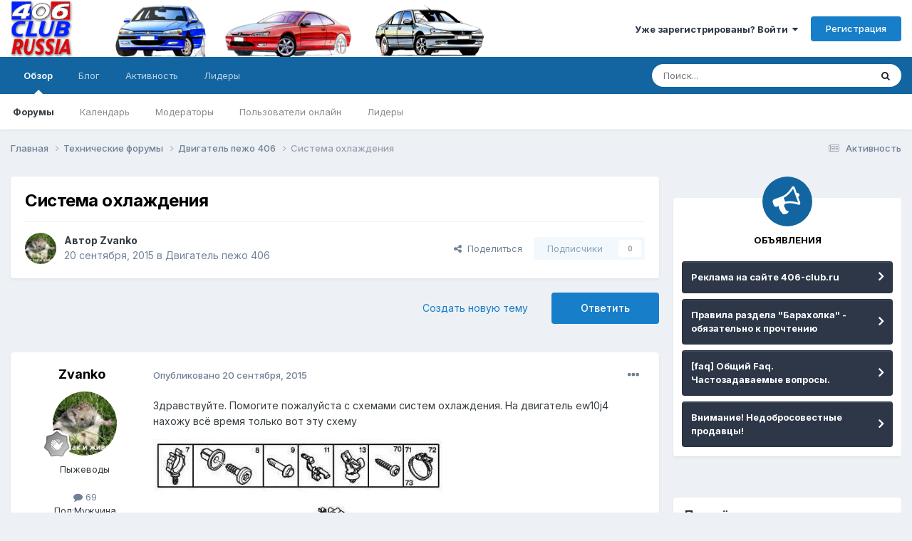

--- FILE ---
content_type: text/html;charset=UTF-8
request_url: https://406-club.ru/topic/5977-sistema-ohlazhdeniya/
body_size: 28055
content:
<!DOCTYPE html>
<html lang="ru-RU" dir="ltr">
	<head>
		<meta charset="utf-8">
        
		<title>Система охлаждения - Двигатель пежо 406 - Клуб Пежо 406 | Peugeot 406 club</title>
		
			<!-- Yandex.Metrika counter -->
<script type="text/javascript" >
   (function(m,e,t,r,i,k,a){m[i]=m[i]||function(){(m[i].a=m[i].a||[]).push(arguments)};
   m[i].l=1*new Date();
   for (var j = 0; j < document.scripts.length; j++) {if (document.scripts[j].src === r) { return; }}
   k=e.createElement(t),a=e.getElementsByTagName(t)[0],k.async=1,k.src=r,a.parentNode.insertBefore(k,a)})
   (window, document, "script", "https://mc.yandex.ru/metrika/tag.js", "ym");

   ym(67817578, "init", {
        clickmap:true,
        trackLinks:true,
        accurateTrackBounce:true
   });
</script>
<noscript><div><img src="https://mc.yandex.ru/watch/67817578" style="position:absolute; left:-9999px;" alt="" /></div></noscript>
<!-- /Yandex.Metrika counter -->
		
		
		
		

	<meta name="viewport" content="width=device-width, initial-scale=1">


	
	


	<meta name="twitter:card" content="summary" />



	
		
			
				<meta property="og:title" content="Система охлаждения">
			
		
	

	
		
			
				<meta property="og:type" content="website">
			
		
	

	
		
			
				<meta property="og:url" content="https://406-club.ru/topic/5977-sistema-ohlazhdeniya/">
			
		
	

	
		
			
				<meta name="description" content="Здравствуйте. Помогите пожалуйста с схемами систем охлаждения. На двигатель ew10j4 нахожу всё время только вот эту схему А мне нужна схема, где участвует масляный радиатор. Отмечен как номер 6 на схеме.">
			
		
	

	
		
			
				<meta property="og:description" content="Здравствуйте. Помогите пожалуйста с схемами систем охлаждения. На двигатель ew10j4 нахожу всё время только вот эту схему А мне нужна схема, где участвует масляный радиатор. Отмечен как номер 6 на схеме.">
			
		
	

	
		
			
				<meta property="og:updated_time" content="2015-09-24T17:38:28Z">
			
		
	

	
		
			
				<meta property="og:site_name" content="Клуб Пежо 406 | Peugeot 406 club">
			
		
	

	
		
			
				<meta property="og:locale" content="ru_RU">
			
		
	


	
		<link rel="canonical" href="https://406-club.ru/topic/5977-sistema-ohlazhdeniya/" />
	

	
		<link as="style" rel="preload" href="https://406-club.ru/applications/core/interface/ckeditor/ckeditor/skins/ips/editor.css?t=N349" />
	




<link rel="manifest" href="https://406-club.ru/manifest.webmanifest/">
<meta name="msapplication-config" content="https://406-club.ru/browserconfig.xml/">
<meta name="msapplication-starturl" content="/">
<meta name="application-name" content="Клуб Пежо 406 | Peugeot 406 club">
<meta name="apple-mobile-web-app-title" content="Клуб Пежо 406 | Peugeot 406 club">

	<meta name="theme-color" content="#ffffff">










<link rel="preload" href="//406-club.ru/applications/core/interface/font/fontawesome-webfont.woff2?v=4.7.0" as="font" crossorigin="anonymous">
		


	<link rel="preconnect" href="https://fonts.googleapis.com">
	<link rel="preconnect" href="https://fonts.gstatic.com" crossorigin>
	
		<link href="https://fonts.googleapis.com/css2?family=Inter:wght@300;400;500;600;700&display=swap" rel="stylesheet">
	



	<link rel='stylesheet' href='https://406-club.ru/uploads/css_built_1/341e4a57816af3ba440d891ca87450ff_framework.css?v=4e52a1ea3c1682249041' media='all'>

	<link rel='stylesheet' href='https://406-club.ru/uploads/css_built_1/05e81b71abe4f22d6eb8d1a929494829_responsive.css?v=4e52a1ea3c1682249041' media='all'>

	<link rel='stylesheet' href='https://406-club.ru/uploads/css_built_1/20446cf2d164adcc029377cb04d43d17_flags.css?v=4e52a1ea3c1682249041' media='all'>

	<link rel='stylesheet' href='https://406-club.ru/uploads/css_built_1/90eb5adf50a8c640f633d47fd7eb1778_core.css?v=4e52a1ea3c1682249041' media='all'>

	<link rel='stylesheet' href='https://406-club.ru/uploads/css_built_1/5a0da001ccc2200dc5625c3f3934497d_core_responsive.css?v=4e52a1ea3c1682249041' media='all'>

	<link rel='stylesheet' href='https://406-club.ru/uploads/css_built_1/62e269ced0fdab7e30e026f1d30ae516_forums.css?v=4e52a1ea3c1682249041' media='all'>

	<link rel='stylesheet' href='https://406-club.ru/uploads/css_built_1/76e62c573090645fb99a15a363d8620e_forums_responsive.css?v=4e52a1ea3c1682249041' media='all'>

	<link rel='stylesheet' href='https://406-club.ru/uploads/css_built_1/ebdea0c6a7dab6d37900b9190d3ac77b_topics.css?v=4e52a1ea3c1682249041' media='all'>





<link rel='stylesheet' href='https://406-club.ru/uploads/css_built_1/258adbb6e4f3e83cd3b355f84e3fa002_custom.css?v=4e52a1ea3c1682249041' media='all'>




		
		

	</head>
	<body class='ipsApp ipsApp_front ipsJS_none ipsClearfix' data-controller='core.front.core.app' data-message="" data-pageApp='forums' data-pageLocation='front' data-pageModule='forums' data-pageController='topic' data-pageID='5977'  >
		
        

        

		<a href='#ipsLayout_mainArea' class='ipsHide' title='Перейти к основному содержанию на этой странице' accesskey='m'>Перейти к содержанию</a>
		





		<div id='ipsLayout_header' class='ipsClearfix'>
			<header>
				<div class='ipsLayout_container'>
					


<a href='https://406-club.ru/' id='elLogo' accesskey='1'><img src="https://406-club.ru/uploads/monthly_2021_05/branding.png.1da0592cf8b3925347a327fd89f38cf9.png" alt='Клуб Пежо 406 | Peugeot 406 club'></a>

					
						

	<ul id='elUserNav' class='ipsList_inline cSignedOut ipsResponsive_showDesktop'>
		
        
		
        
        
            
            <li id='elSignInLink'>
                <a href='https://406-club.ru/login/' data-ipsMenu-closeOnClick="false" data-ipsMenu id='elUserSignIn'>
                    Уже зарегистрированы? Войти &nbsp;<i class='fa fa-caret-down'></i>
                </a>
                
<div id='elUserSignIn_menu' class='ipsMenu ipsMenu_auto ipsHide'>
	<form accept-charset='utf-8' method='post' action='https://406-club.ru/login/'>
		<input type="hidden" name="csrfKey" value="6441bfed9051445122e1e104066012cd">
		<input type="hidden" name="ref" value="aHR0cHM6Ly80MDYtY2x1Yi5ydS90b3BpYy81OTc3LXNpc3RlbWEtb2hsYXpoZGVuaXlhLw==">
		<div data-role="loginForm">
			
			
			
				
<div class="ipsPad ipsForm ipsForm_vertical">
	<h4 class="ipsType_sectionHead">Войти</h4>
	<br><br>
	<ul class='ipsList_reset'>
		<li class="ipsFieldRow ipsFieldRow_noLabel ipsFieldRow_fullWidth">
			
			
				<input type="text" placeholder="Отображаемое имя" name="auth" autocomplete="username">
			
		</li>
		<li class="ipsFieldRow ipsFieldRow_noLabel ipsFieldRow_fullWidth">
			<input type="password" placeholder="Пароль" name="password" autocomplete="current-password">
		</li>
		<li class="ipsFieldRow ipsFieldRow_checkbox ipsClearfix">
			<span class="ipsCustomInput">
				<input type="checkbox" name="remember_me" id="remember_me_checkbox" value="1" checked aria-checked="true">
				<span></span>
			</span>
			<div class="ipsFieldRow_content">
				<label class="ipsFieldRow_label" for="remember_me_checkbox">Запомнить</label>
				<span class="ipsFieldRow_desc">Не рекомендуется для компьютеров с общим доступом</span>
			</div>
		</li>
		<li class="ipsFieldRow ipsFieldRow_fullWidth">
			<button type="submit" name="_processLogin" value="usernamepassword" class="ipsButton ipsButton_primary ipsButton_small" id="elSignIn_submit">Войти</button>
			
				<p class="ipsType_right ipsType_small">
					
						<a href='https://406-club.ru/lostpassword/' data-ipsDialog data-ipsDialog-title='Забыли пароль?'>
					
					Забыли пароль?</a>
				</p>
			
		</li>
	</ul>
</div>
			
		</div>
	</form>
</div>
            </li>
            
        
		
			<li>
				
					<a href='https://406-club.ru/register/' data-ipsDialog data-ipsDialog-size='narrow' data-ipsDialog-title='Регистрация' id='elRegisterButton' class='ipsButton ipsButton_normal ipsButton_primary'>Регистрация</a>
				
			</li>
		
	</ul>

						
<ul class='ipsMobileHamburger ipsList_reset ipsResponsive_hideDesktop'>
	<li data-ipsDrawer data-ipsDrawer-drawerElem='#elMobileDrawer'>
		<a href='#'>
			
			
				
			
			
			
			<i class='fa fa-navicon'></i>
		</a>
	</li>
</ul>
					
				</div>
			</header>
			

	<nav data-controller='core.front.core.navBar' class=' ipsResponsive_showDesktop'>
		<div class='ipsNavBar_primary ipsLayout_container '>
			<ul data-role="primaryNavBar" class='ipsClearfix'>
				


	
		
		
			
		
		<li class='ipsNavBar_active' data-active id='elNavSecondary_1' data-role="navBarItem" data-navApp="core" data-navExt="CustomItem">
			
			
				<a href="https://406-club.ru"  data-navItem-id="1" data-navDefault>
					Обзор<span class='ipsNavBar_active__identifier'></span>
				</a>
			
			
				<ul class='ipsNavBar_secondary ' data-role='secondaryNavBar'>
					


	
	

	
		
		
			
		
		<li class='ipsNavBar_active' data-active id='elNavSecondary_10' data-role="navBarItem" data-navApp="forums" data-navExt="Forums">
			
			
				<a href="https://406-club.ru"  data-navItem-id="10" data-navDefault>
					Форумы<span class='ipsNavBar_active__identifier'></span>
				</a>
			
			
		</li>
	
	

	
		
		
		<li  id='elNavSecondary_11' data-role="navBarItem" data-navApp="calendar" data-navExt="Calendar">
			
			
				<a href="https://406-club.ru/events/"  data-navItem-id="11" >
					Календарь<span class='ipsNavBar_active__identifier'></span>
				</a>
			
			
		</li>
	
	

	
	

	
		
		
		<li  id='elNavSecondary_13' data-role="navBarItem" data-navApp="core" data-navExt="StaffDirectory">
			
			
				<a href="https://406-club.ru/staff/"  data-navItem-id="13" >
					Модераторы<span class='ipsNavBar_active__identifier'></span>
				</a>
			
			
		</li>
	
	

	
		
		
		<li  id='elNavSecondary_14' data-role="navBarItem" data-navApp="core" data-navExt="OnlineUsers">
			
			
				<a href="https://406-club.ru/online/"  data-navItem-id="14" >
					Пользователи онлайн<span class='ipsNavBar_active__identifier'></span>
				</a>
			
			
		</li>
	
	

	
		
		
		<li  id='elNavSecondary_15' data-role="navBarItem" data-navApp="core" data-navExt="Leaderboard">
			
			
				<a href="https://406-club.ru/leaderboard/"  data-navItem-id="15" >
					Лидеры<span class='ipsNavBar_active__identifier'></span>
				</a>
			
			
		</li>
	
	

					<li class='ipsHide' id='elNavigationMore_1' data-role='navMore'>
						<a href='#' data-ipsMenu data-ipsMenu-appendTo='#elNavigationMore_1' id='elNavigationMore_1_dropdown'>Больше <i class='fa fa-caret-down'></i></a>
						<ul class='ipsHide ipsMenu ipsMenu_auto' id='elNavigationMore_1_dropdown_menu' data-role='moreDropdown'></ul>
					</li>
				</ul>
			
		</li>
	
	

	
		
		
		<li  id='elNavSecondary_17' data-role="navBarItem" data-navApp="core" data-navExt="CustomItem">
			
			
				<a href="https://406-club.ru/blog/" target='_blank' rel="noopener" data-navItem-id="17" >
					Блог<span class='ipsNavBar_active__identifier'></span>
				</a>
			
			
		</li>
	
	

	
		
		
		<li  id='elNavSecondary_2' data-role="navBarItem" data-navApp="core" data-navExt="CustomItem">
			
			
				<a href="https://406-club.ru/discover/"  data-navItem-id="2" >
					Активность<span class='ipsNavBar_active__identifier'></span>
				</a>
			
			
				<ul class='ipsNavBar_secondary ipsHide' data-role='secondaryNavBar'>
					


	
		
		
		<li  id='elNavSecondary_4' data-role="navBarItem" data-navApp="core" data-navExt="AllActivity">
			
			
				<a href="https://406-club.ru/discover/"  data-navItem-id="4" >
					Активность<span class='ipsNavBar_active__identifier'></span>
				</a>
			
			
		</li>
	
	

	
	

	
	

	
	

	
		
		
		<li  id='elNavSecondary_8' data-role="navBarItem" data-navApp="core" data-navExt="Search">
			
			
				<a href="https://406-club.ru/search/"  data-navItem-id="8" >
					Поиск<span class='ipsNavBar_active__identifier'></span>
				</a>
			
			
		</li>
	
	

	
	

					<li class='ipsHide' id='elNavigationMore_2' data-role='navMore'>
						<a href='#' data-ipsMenu data-ipsMenu-appendTo='#elNavigationMore_2' id='elNavigationMore_2_dropdown'>Больше <i class='fa fa-caret-down'></i></a>
						<ul class='ipsHide ipsMenu ipsMenu_auto' id='elNavigationMore_2_dropdown_menu' data-role='moreDropdown'></ul>
					</li>
				</ul>
			
		</li>
	
	

	
		
		
		<li  id='elNavSecondary_16' data-role="navBarItem" data-navApp="core" data-navExt="Leaderboard">
			
			
				<a href="https://406-club.ru/leaderboard/"  data-navItem-id="16" >
					Лидеры<span class='ipsNavBar_active__identifier'></span>
				</a>
			
			
		</li>
	
	

				<li class='ipsHide' id='elNavigationMore' data-role='navMore'>
					<a href='#' data-ipsMenu data-ipsMenu-appendTo='#elNavigationMore' id='elNavigationMore_dropdown'>Больше</a>
					<ul class='ipsNavBar_secondary ipsHide' data-role='secondaryNavBar'>
						<li class='ipsHide' id='elNavigationMore_more' data-role='navMore'>
							<a href='#' data-ipsMenu data-ipsMenu-appendTo='#elNavigationMore_more' id='elNavigationMore_more_dropdown'>Больше <i class='fa fa-caret-down'></i></a>
							<ul class='ipsHide ipsMenu ipsMenu_auto' id='elNavigationMore_more_dropdown_menu' data-role='moreDropdown'></ul>
						</li>
					</ul>
				</li>
			</ul>
			

	<div id="elSearchWrapper">
		<div id='elSearch' data-controller="core.front.core.quickSearch">
			<form accept-charset='utf-8' action='//406-club.ru/search/?do=quicksearch' method='post'>
                <input type='search' id='elSearchField' placeholder='Поиск...' name='q' autocomplete='off' aria-label='Поиск'>
                <details class='cSearchFilter'>
                    <summary class='cSearchFilter__text'></summary>
                    <ul class='cSearchFilter__menu'>
                        
                        <li><label><input type="radio" name="type" value="all" ><span class='cSearchFilter__menuText'>Везде</span></label></li>
                        
                            
                                <li><label><input type="radio" name="type" value='contextual_{&quot;type&quot;:&quot;forums_topic&quot;,&quot;nodes&quot;:12}' checked><span class='cSearchFilter__menuText'>Этот форум</span></label></li>
                            
                                <li><label><input type="radio" name="type" value='contextual_{&quot;type&quot;:&quot;forums_topic&quot;,&quot;item&quot;:5977}' checked><span class='cSearchFilter__menuText'>Эта тема</span></label></li>
                            
                        
                        
                            <li><label><input type="radio" name="type" value="core_statuses_status"><span class='cSearchFilter__menuText'>Обновления статусов</span></label></li>
                        
                            <li><label><input type="radio" name="type" value="forums_topic"><span class='cSearchFilter__menuText'>Темы</span></label></li>
                        
                            <li><label><input type="radio" name="type" value="calendar_event"><span class='cSearchFilter__menuText'>События</span></label></li>
                        
                            <li><label><input type="radio" name="type" value="cms_pages_pageitem"><span class='cSearchFilter__menuText'>Страницы</span></label></li>
                        
                            <li><label><input type="radio" name="type" value="cms_records1"><span class='cSearchFilter__menuText'>Записи</span></label></li>
                        
                            <li><label><input type="radio" name="type" value="core_members"><span class='cSearchFilter__menuText'>Пользователи</span></label></li>
                        
                    </ul>
                </details>
				<button class='cSearchSubmit' type="submit" aria-label='Поиск'><i class="fa fa-search"></i></button>
			</form>
		</div>
	</div>

		</div>
	</nav>

			
<ul id='elMobileNav' class='ipsResponsive_hideDesktop' data-controller='core.front.core.mobileNav'>
	
		
			
			
				
				
			
				
					<li id='elMobileBreadcrumb'>
						<a href='https://406-club.ru/forum/12-dvigatel-pezho-406/'>
							<span>Двигатель пежо 406</span>
						</a>
					</li>
				
				
			
				
				
			
		
	
	
	
	<li >
		<a data-action="defaultStream" href='https://406-club.ru/discover/'><i class="fa fa-newspaper-o" aria-hidden="true"></i></a>
	</li>

	

	
		<li class='ipsJS_show'>
			<a href='https://406-club.ru/search/'><i class='fa fa-search'></i></a>
		</li>
	
</ul>
		</div>
		<main id='ipsLayout_body' class='ipsLayout_container'>
			<div id='ipsLayout_contentArea'>
				<div id='ipsLayout_contentWrapper'>
					
<nav class='ipsBreadcrumb ipsBreadcrumb_top ipsFaded_withHover'>
	

	<ul class='ipsList_inline ipsPos_right'>
		
		<li >
			<a data-action="defaultStream" class='ipsType_light '  href='https://406-club.ru/discover/'><i class="fa fa-newspaper-o" aria-hidden="true"></i> <span>Активность</span></a>
		</li>
		
	</ul>

	<ul data-role="breadcrumbList">
		<li>
			<a title="Главная" href='https://406-club.ru/'>
				<span>Главная <i class='fa fa-angle-right'></i></span>
			</a>
		</li>
		
		
			<li>
				
					<a href='https://406-club.ru/forum/11-tehnicheskie-forumy/'>
						<span>Технические форумы <i class='fa fa-angle-right' aria-hidden="true"></i></span>
					</a>
				
			</li>
		
			<li>
				
					<a href='https://406-club.ru/forum/12-dvigatel-pezho-406/'>
						<span>Двигатель пежо 406 <i class='fa fa-angle-right' aria-hidden="true"></i></span>
					</a>
				
			</li>
		
			<li>
				
					Система охлаждения
				
			</li>
		
	</ul>
</nav>
					
					<div id='ipsLayout_mainArea'>
						<!-- Yandex.RTB R-A-887354-1 -->
<div id="yandex_rtb_R-A-887354-1"></div>
<script type="text/javascript">
    (function(w, d, n, s, t) {
        w[n] = w[n] || [];
        w[n].push(function() {
            Ya.Context.AdvManager.render({
                blockId: "R-A-887354-1",
                renderTo: "yandex_rtb_R-A-887354-1",
                async: true
            });
        });
        t = d.getElementsByTagName("script")[0];
        s = d.createElement("script");
        s.type = "text/javascript";
        s.src = "//an.yandex.ru/system/context.js";
        s.async = true;
        t.parentNode.insertBefore(s, t);
    })(this, this.document, "yandexContextAsyncCallbacks");
</script>
						
						
						

	




						



<div class="ipsPageHeader ipsResponsive_pull ipsBox ipsPadding sm:ipsPadding:half ipsMargin_bottom">
		
	
	<div class="ipsFlex ipsFlex-ai:center ipsFlex-fw:wrap ipsGap:4">
		<div class="ipsFlex-flex:11">
			<h1 class="ipsType_pageTitle ipsContained_container">
				

				
				
					<span class="ipsType_break ipsContained">
						<span>Система охлаждения</span>
					</span>
				
			</h1>
			
			
		</div>
		
	</div>
	<hr class="ipsHr">
<div class="ipsPageHeader__meta ipsFlex ipsFlex-jc:between ipsFlex-ai:center ipsFlex-fw:wrap ipsGap:3">
		<div class="ipsFlex-flex:11">
			<div class="ipsPhotoPanel ipsPhotoPanel_mini ipsPhotoPanel_notPhone ipsClearfix">
				


	<a href="https://406-club.ru/profile/8562-zvanko/" rel="nofollow" data-ipsHover data-ipsHover-width="370" data-ipsHover-target="https://406-club.ru/profile/8562-zvanko/?do=hovercard" class="ipsUserPhoto ipsUserPhoto_mini" title="Перейти в профиль Zvanko">
		<img src='https://406-club.ru/uploads/profile/photo-thumb-8562.jpg' alt='Zvanko' loading="lazy">
	</a>

				<div>
					<p class="ipsType_reset ipsType_blendLinks">
						<span class="ipsType_normal">
						
							<strong>Автор 


<a href='https://406-club.ru/profile/8562-zvanko/' rel="nofollow" data-ipsHover data-ipsHover-width='370' data-ipsHover-target='https://406-club.ru/profile/8562-zvanko/?do=hovercard&amp;referrer=https%253A%252F%252F406-club.ru%252Ftopic%252F5977-sistema-ohlazhdeniya%252F' title="Перейти в профиль Zvanko" class="ipsType_break">Zvanko</a></strong><br><span class="ipsType_light"><time datetime='2015-09-20T09:17:33Z' title='20.09.2015 09:17 ' data-short='10 г'>20 сентября, 2015</time> в <a href="https://406-club.ru/forum/12-dvigatel-pezho-406/">Двигатель пежо 406</a></span>
						
						</span>
					</p>
				</div>
			</div>
		</div>
		
			<div class="ipsFlex-flex:01 ipsResponsive_hidePhone">
				<div class="ipsShareLinks">
					
						


    <a href='#elShareItem_170454484_menu' id='elShareItem_170454484' data-ipsMenu class='ipsShareButton ipsButton ipsButton_verySmall ipsButton_link ipsButton_link--light'>
        <span><i class='fa fa-share-alt'></i></span> &nbsp;Поделиться
    </a>

    <div class='ipsPadding ipsMenu ipsMenu_auto ipsHide' id='elShareItem_170454484_menu' data-controller="core.front.core.sharelink">
        <ul class='ipsList_inline'>
            
                <li>
<a href="https://twitter.com/share?url=https%3A%2F%2F406-club.ru%2Ftopic%2F5977-sistema-ohlazhdeniya%2F" class="cShareLink cShareLink_twitter" target="_blank" data-role="shareLink" title='Поделиться в Twitter' data-ipsTooltip rel='nofollow noopener'>
	<i class="fa fa-twitter"></i>
</a></li>
            
                <li>
<a href="https://www.facebook.com/sharer/sharer.php?u=https%3A%2F%2F406-club.ru%2Ftopic%2F5977-sistema-ohlazhdeniya%2F" class="cShareLink cShareLink_facebook" target="_blank" data-role="shareLink" title='Поделиться в Facebook' data-ipsTooltip rel='noopener nofollow'>
	<i class="fa fa-facebook"></i>
</a></li>
            
                <li>
<a href="mailto:?subject=%D0%A1%D0%B8%D1%81%D1%82%D0%B5%D0%BC%D0%B0%20%D0%BE%D1%85%D0%BB%D0%B0%D0%B6%D0%B4%D0%B5%D0%BD%D0%B8%D1%8F&body=https%3A%2F%2F406-club.ru%2Ftopic%2F5977-sistema-ohlazhdeniya%2F" rel='nofollow' class='cShareLink cShareLink_email' title='Поделиться по email' data-ipsTooltip>
	<i class="fa fa-envelope"></i>
</a></li>
            
                <li>
<a href="https://pinterest.com/pin/create/button/?url=https://406-club.ru/topic/5977-sistema-ohlazhdeniya/&amp;media=" class="cShareLink cShareLink_pinterest" rel="nofollow noopener" target="_blank" data-role="shareLink" title='Поделиться в Pinterest' data-ipsTooltip>
	<i class="fa fa-pinterest"></i>
</a></li>
            
        </ul>
        
            <hr class='ipsHr'>
            <button class='ipsHide ipsButton ipsButton_verySmall ipsButton_light ipsButton_fullWidth ipsMargin_top:half' data-controller='core.front.core.webshare' data-role='webShare' data-webShareTitle='Система охлаждения' data-webShareText='Система охлаждения' data-webShareUrl='https://406-club.ru/topic/5977-sistema-ohlazhdeniya/'>Поделиться</button>
        
    </div>

					
					



					

<div data-followApp='forums' data-followArea='topic' data-followID='5977' data-controller='core.front.core.followButton'>
	

	<a href='https://406-club.ru/login/' rel="nofollow" class="ipsFollow ipsPos_middle ipsButton ipsButton_light ipsButton_verySmall ipsButton_disabled" data-role="followButton" data-ipsTooltip title='Авторизация'>
		<span>Подписчики</span>
		<span class='ipsCommentCount'>0</span>
	</a>

</div>
				</div>
			</div>
					
	</div>
	
	
</div>








<div class="ipsClearfix">
	<ul class="ipsToolList ipsToolList_horizontal ipsClearfix ipsSpacer_both ">
		
			<li class="ipsToolList_primaryAction">
				<span data-controller="forums.front.topic.reply">
					
						<a href="#replyForm" rel="nofollow" class="ipsButton ipsButton_important ipsButton_medium ipsButton_fullWidth" data-action="replyToTopic">Ответить</a>
					
				</span>
			</li>
		
		
			<li class="ipsResponsive_hidePhone">
				
					<a href="https://406-club.ru/forum/12-dvigatel-pezho-406/?do=add" rel="nofollow" class="ipsButton ipsButton_link ipsButton_medium ipsButton_fullWidth" title="Создать новую тему в этом форуме">Создать новую тему</a>
				
			</li>
		
		
	</ul>
</div>

<div id="comments" data-controller="core.front.core.commentFeed,forums.front.topic.view, core.front.core.ignoredComments" data-autopoll data-baseurl="https://406-club.ru/topic/5977-sistema-ohlazhdeniya/" data-lastpage data-feedid="topic-5977" class="cTopic ipsClear ipsSpacer_top">
	
			
	

	

<div data-controller='core.front.core.recommendedComments' data-url='https://406-club.ru/topic/5977-sistema-ohlazhdeniya/?recommended=comments' class='ipsRecommendedComments ipsHide'>
	<div data-role="recommendedComments">
		<h2 class='ipsType_sectionHead ipsType_large ipsType_bold ipsMargin_bottom'>Рекомендуемые сообщения</h2>
		
	</div>
</div>
	
	<div id="elPostFeed" data-role="commentFeed" data-controller="core.front.core.moderation" >
		<form action="https://406-club.ru/topic/5977-sistema-ohlazhdeniya/?csrfKey=6441bfed9051445122e1e104066012cd&amp;do=multimodComment" method="post" data-ipspageaction data-role="moderationTools">
			
			
				

					

					
					



<a id="comment-69105"></a>
<article  id="elComment_69105" class="cPost ipsBox ipsResponsive_pull  ipsComment  ipsComment_parent ipsClearfix ipsClear ipsColumns ipsColumns_noSpacing ipsColumns_collapsePhone    ">
	

	

	<div class="cAuthorPane_mobile ipsResponsive_showPhone">
		<div class="cAuthorPane_photo">
			<div class="cAuthorPane_photoWrap">
				


	<a href="https://406-club.ru/profile/8562-zvanko/" rel="nofollow" data-ipsHover data-ipsHover-width="370" data-ipsHover-target="https://406-club.ru/profile/8562-zvanko/?do=hovercard" class="ipsUserPhoto ipsUserPhoto_large" title="Перейти в профиль Zvanko">
		<img src='https://406-club.ru/uploads/profile/photo-thumb-8562.jpg' alt='Zvanko' loading="lazy">
	</a>

				
				
					<a href="https://406-club.ru/profile/8562-zvanko/badges/" rel="nofollow">
						
<img src='https://406-club.ru/uploads/monthly_2022_05/1_Newbie.svg' loading="lazy" alt="Newbie" class="cAuthorPane_badge cAuthorPane_badge--rank ipsOutline ipsOutline:2px" data-ipsTooltip title="Звание: Newbie (1/14)">
					</a>
				
			</div>
		</div>
		<div class="cAuthorPane_content">
			<h3 class="ipsType_sectionHead cAuthorPane_author ipsType_break ipsType_blendLinks ipsFlex ipsFlex-ai:center">
				


<a href='https://406-club.ru/profile/8562-zvanko/' rel="nofollow" data-ipsHover data-ipsHover-width='370' data-ipsHover-target='https://406-club.ru/profile/8562-zvanko/?do=hovercard&amp;referrer=https%253A%252F%252F406-club.ru%252Ftopic%252F5977-sistema-ohlazhdeniya%252F' title="Перейти в профиль Zvanko" class="ipsType_break">Zvanko</a>
			</h3>
			<div class="ipsType_light ipsType_reset">
				<a href="https://406-club.ru/topic/5977-sistema-ohlazhdeniya/?do=findComment&amp;comment=69105" rel="nofollow" class="ipsType_blendLinks">Опубликовано <time datetime='2015-09-20T09:17:33Z' title='20.09.2015 09:17 ' data-short='10 г'>20 сентября, 2015</time></a>
				
			</div>
		</div>
	</div>
	<aside class="ipsComment_author cAuthorPane ipsColumn ipsColumn_medium ipsResponsive_hidePhone"><h3 class="ipsType_sectionHead cAuthorPane_author ipsType_blendLinks ipsType_break">
<strong>


<a href='https://406-club.ru/profile/8562-zvanko/' rel="nofollow" data-ipsHover data-ipsHover-width='370' data-ipsHover-target='https://406-club.ru/profile/8562-zvanko/?do=hovercard&amp;referrer=https%253A%252F%252F406-club.ru%252Ftopic%252F5977-sistema-ohlazhdeniya%252F' title="Перейти в профиль Zvanko" class="ipsType_break">Zvanko</a></strong>
			
		</h3>
		<ul class="cAuthorPane_info ipsList_reset">
<li data-role="photo" class="cAuthorPane_photo">
				<div class="cAuthorPane_photoWrap">
					


	<a href="https://406-club.ru/profile/8562-zvanko/" rel="nofollow" data-ipsHover data-ipsHover-width="370" data-ipsHover-target="https://406-club.ru/profile/8562-zvanko/?do=hovercard" class="ipsUserPhoto ipsUserPhoto_large" title="Перейти в профиль Zvanko">
		<img src='https://406-club.ru/uploads/profile/photo-thumb-8562.jpg' alt='Zvanko' loading="lazy">
	</a>

					
					
						
<img src='https://406-club.ru/uploads/monthly_2022_05/1_Newbie.svg' loading="lazy" alt="Newbie" class="cAuthorPane_badge cAuthorPane_badge--rank ipsOutline ipsOutline:2px" data-ipsTooltip title="Звание: Newbie (1/14)">
					
				</div>
			</li>
			
				<li data-role="group">Пыжеводы</li>
				
			
			
				<li data-role="stats" class="ipsMargin_top">
					<ul class="ipsList_reset ipsType_light ipsFlex ipsFlex-ai:center ipsFlex-jc:center ipsGap_row:2 cAuthorPane_stats">
<li>
							
								<a href="https://406-club.ru/profile/8562-zvanko/content/" rel="nofollow" title="69 сообщений" data-ipstooltip class="ipsType_blendLinks">
							
								<i class="fa fa-comment"></i> 69
							
								</a>
							
						</li>
						
					</ul>
</li>
			
			
				

	
	<li data-role='custom-field' class='ipsResponsive_hidePhone ipsType_break'>
		
<span class='ft'>Пол:</span><span class='fc'>Мужчина</span>
	</li>
	
	<li data-role='custom-field' class='ipsResponsive_hidePhone ipsType_break'>
		
<span class='ft'>Город:</span><span class='fc'>Московская область. Фрязино.</span>
	</li>
	

	
	<li data-role='custom-field' class='ipsResponsive_hidePhone ipsType_break'>
		
Имя:Евгений<br />
	</li>
	
	<li data-role='custom-field' class='ipsResponsive_hidePhone ipsType_break'>
		
Ваш автомобиль:	Peugeot 406 2.0 16V	МКПП<br />
	</li>
	
	<li data-role='custom-field' class='ipsResponsive_hidePhone ipsType_break'>
		
Год выпуска:2002<br />
	</li>
	

			
		</ul></aside><div class="ipsColumn ipsColumn_fluid ipsMargin:none">
		

<div id='comment-69105_wrap' data-controller='core.front.core.comment' data-commentApp='forums' data-commentType='forums' data-commentID="69105" data-quoteData='{&quot;userid&quot;:8562,&quot;username&quot;:&quot;Zvanko&quot;,&quot;timestamp&quot;:1442740653,&quot;contentapp&quot;:&quot;forums&quot;,&quot;contenttype&quot;:&quot;forums&quot;,&quot;contentid&quot;:5977,&quot;contentclass&quot;:&quot;forums_Topic&quot;,&quot;contentcommentid&quot;:69105}' class='ipsComment_content ipsType_medium'>

	<div class='ipsComment_meta ipsType_light ipsFlex ipsFlex-ai:center ipsFlex-jc:between ipsFlex-fd:row-reverse'>
		<div class='ipsType_light ipsType_reset ipsType_blendLinks ipsComment_toolWrap'>
			<div class='ipsResponsive_hidePhone ipsComment_badges'>
				<ul class='ipsList_reset ipsFlex ipsFlex-jc:end ipsFlex-fw:wrap ipsGap:2 ipsGap_row:1'>
					
					
					
					
					
				</ul>
			</div>
			<ul class='ipsList_reset ipsComment_tools'>
				<li>
					<a href='#elControls_69105_menu' class='ipsComment_ellipsis' id='elControls_69105' title='Ещё...' data-ipsMenu data-ipsMenu-appendTo='#comment-69105_wrap'><i class='fa fa-ellipsis-h'></i></a>
					<ul id='elControls_69105_menu' class='ipsMenu ipsMenu_narrow ipsHide'>
						
							<li class='ipsMenu_item'><a href='https://406-club.ru/topic/5977-sistema-ohlazhdeniya/?do=reportComment&amp;comment=69105' data-ipsDialog data-ipsDialog-remoteSubmit data-ipsDialog-size='medium' data-ipsDialog-flashMessage='Спасибо за вашу жалобу' data-ipsDialog-title="Жалоба" data-action='reportComment' title='Пожаловаться на контент'>Жалоба</a></li>
						
						
							<li class='ipsMenu_item'><a href='https://406-club.ru/topic/5977-sistema-ohlazhdeniya/' title='Поделиться сообщением' data-ipsDialog data-ipsDialog-size='narrow' data-ipsDialog-content='#elShareComment_69105_menu' data-ipsDialog-title="Поделиться сообщением" id='elSharePost_69105' data-role='shareComment'>Поделиться</a></li>
						
                        
						
						
						
							
								
							
							
							
							
							
							
						
					</ul>
				</li>
				
			</ul>
		</div>

		<div class='ipsType_reset ipsResponsive_hidePhone'>
			<a href='https://406-club.ru/topic/5977-sistema-ohlazhdeniya/?do=findComment&amp;comment=69105' rel="nofollow" class='ipsType_blendLinks'>Опубликовано <time datetime='2015-09-20T09:17:33Z' title='20.09.2015 09:17 ' data-short='10 г'>20 сентября, 2015</time></a>
			
			<span class='ipsResponsive_hidePhone'>
				
				
			</span>
		</div>
	</div>

	

    

	<div class='cPost_contentWrap'>
		
		<div data-role='commentContent' class='ipsType_normal ipsType_richText ipsPadding_bottom ipsContained' data-controller='core.front.core.lightboxedImages'>
			
<p>Здравствуйте. Помогите пожалуйста с схемами систем охлаждения. На двигатель ew10j4 нахожу всё время только вот эту схему </p>
<p>
<a class="ipsAttachLink ipsAttachLink_image" href="https://406-club.ru/uploads/monthly_09_2015/post-8562-1442740427.jpg" data-fileid="8402" data-fileext="jpg" rel=""><img data-fileid="8402" class="ipsImage ipsImage_thumbnailed" alt="post-8562-1442740427_thumb.jpg" src="https://406-club.ru/uploads/monthly_09_2015/post-8562-1442740427_thumb.jpg"></a></p>
<p> </p>
<p>
А мне нужна схема, где участвует масляный радиатор. Отмечен как номер 6 на схеме.</p>
<p> </p>
<p>
<a class="ipsAttachLink ipsAttachLink_image" href="https://406-club.ru/uploads/monthly_09_2015/post-8562-1442740567.jpg" data-fileid="8403" data-fileext="jpg" rel=""><img data-fileid="8403" class="ipsImage ipsImage_thumbnailed" alt="post-8562-1442740567_thumb.jpg" src="https://406-club.ru/uploads/monthly_09_2015/post-8562-1442740567_thumb.jpg"></a></p>
<p> </p>


			
		</div>

		
			<div class='ipsItemControls'>
				
					
						

	<div data-controller='core.front.core.reaction' class='ipsItemControls_right ipsClearfix '>	
		<div class='ipsReact ipsPos_right'>
			
				
				<div class='ipsReact_blurb ipsHide' data-role='reactionBlurb'>
					
				</div>
			
			
			
		</div>
	</div>

					
				
				<ul class='ipsComment_controls ipsClearfix ipsItemControls_left' data-role="commentControls">
					
						
						
							<li data-ipsQuote-editor='topic_comment' data-ipsQuote-target='#comment-69105' class='ipsJS_show'>
								<button class='ipsButton ipsButton_light ipsButton_verySmall ipsButton_narrow cMultiQuote ipsHide' data-action='multiQuoteComment' data-ipsTooltip data-ipsQuote-multiQuote data-mqId='mq69105' title='Мультицитата'><i class='fa fa-plus'></i></button>
							</li>
							<li data-ipsQuote-editor='topic_comment' data-ipsQuote-target='#comment-69105' class='ipsJS_show'>
								<a href='#' data-action='quoteComment' data-ipsQuote-singleQuote>Цитата</a>
							</li>
						
						
												
					
					<li class='ipsHide' data-role='commentLoading'>
						<span class='ipsLoading ipsLoading_tiny ipsLoading_noAnim'></span>
					</li>
				</ul>
			</div>
		

		
			

		
	</div>

	

	



<div class='ipsPadding ipsHide cPostShareMenu' id='elShareComment_69105_menu'>
	<h5 class='ipsType_normal ipsType_reset'>Ссылка на комментарий</h5>
	
		
	
	
	<input type='text' value='https://406-club.ru/topic/5977-sistema-ohlazhdeniya/' class='ipsField_fullWidth'>

	
	<h5 class='ipsType_normal ipsType_reset ipsSpacer_top'>Поделиться на другие сайты</h5>
	

	<ul class='ipsList_inline ipsList_noSpacing ipsClearfix' data-controller="core.front.core.sharelink">
		
			<li>
<a href="https://twitter.com/share?url=https%3A%2F%2F406-club.ru%2Ftopic%2F5977-sistema-ohlazhdeniya%2F%3Fdo%3DfindComment%26comment%3D69105" class="cShareLink cShareLink_twitter" target="_blank" data-role="shareLink" title='Поделиться в Twitter' data-ipsTooltip rel='nofollow noopener'>
	<i class="fa fa-twitter"></i>
</a></li>
		
			<li>
<a href="https://www.facebook.com/sharer/sharer.php?u=https%3A%2F%2F406-club.ru%2Ftopic%2F5977-sistema-ohlazhdeniya%2F%3Fdo%3DfindComment%26comment%3D69105" class="cShareLink cShareLink_facebook" target="_blank" data-role="shareLink" title='Поделиться в Facebook' data-ipsTooltip rel='noopener nofollow'>
	<i class="fa fa-facebook"></i>
</a></li>
		
			<li>
<a href="mailto:?subject=%D0%A1%D0%B8%D1%81%D1%82%D0%B5%D0%BC%D0%B0%20%D0%BE%D1%85%D0%BB%D0%B0%D0%B6%D0%B4%D0%B5%D0%BD%D0%B8%D1%8F&body=https%3A%2F%2F406-club.ru%2Ftopic%2F5977-sistema-ohlazhdeniya%2F%3Fdo%3DfindComment%26comment%3D69105" rel='nofollow' class='cShareLink cShareLink_email' title='Поделиться по email' data-ipsTooltip>
	<i class="fa fa-envelope"></i>
</a></li>
		
			<li>
<a href="https://pinterest.com/pin/create/button/?url=https://406-club.ru/topic/5977-sistema-ohlazhdeniya/?do=findComment%26comment=69105&amp;media=" class="cShareLink cShareLink_pinterest" rel="nofollow noopener" target="_blank" data-role="shareLink" title='Поделиться в Pinterest' data-ipsTooltip>
	<i class="fa fa-pinterest"></i>
</a></li>
		
	</ul>


	<hr class='ipsHr'>
	<button class='ipsHide ipsButton ipsButton_small ipsButton_light ipsButton_fullWidth ipsMargin_top:half' data-controller='core.front.core.webshare' data-role='webShare' data-webShareTitle='Система охлаждения' data-webShareText='Здравствуйте. Помогите пожалуйста с схемами систем охлаждения. На двигатель ew10j4 нахожу всё время только вот эту схему  

 
  

А мне нужна схема, где участвует масляный радиатор. Отмечен как номер 6 на схеме. 
  

 
  
' data-webShareUrl='https://406-club.ru/topic/5977-sistema-ohlazhdeniya/?do=findComment&amp;comment=69105'>Поделиться</button>

	
</div>
</div>
	</div>
</article>
					
					
					
				

					

					
					



<a id="comment-69107"></a>
<article  id="elComment_69107" class="cPost ipsBox ipsResponsive_pull  ipsComment  ipsComment_parent ipsClearfix ipsClear ipsColumns ipsColumns_noSpacing ipsColumns_collapsePhone    ">
	

	

	<div class="cAuthorPane_mobile ipsResponsive_showPhone">
		<div class="cAuthorPane_photo">
			<div class="cAuthorPane_photoWrap">
				


	<a href="https://406-club.ru/profile/4669-vladimir1963/" rel="nofollow" data-ipsHover data-ipsHover-width="370" data-ipsHover-target="https://406-club.ru/profile/4669-vladimir1963/?do=hovercard" class="ipsUserPhoto ipsUserPhoto_large" title="Перейти в профиль vladimir1963">
		<img src='data:image/svg+xml,%3Csvg%20xmlns%3D%22http%3A%2F%2Fwww.w3.org%2F2000%2Fsvg%22%20viewBox%3D%220%200%201024%201024%22%20style%3D%22background%3A%2362bec4%22%3E%3Cg%3E%3Ctext%20text-anchor%3D%22middle%22%20dy%3D%22.35em%22%20x%3D%22512%22%20y%3D%22512%22%20fill%3D%22%23ffffff%22%20font-size%3D%22700%22%20font-family%3D%22-apple-system%2C%20BlinkMacSystemFont%2C%20Roboto%2C%20Helvetica%2C%20Arial%2C%20sans-serif%22%3EV%3C%2Ftext%3E%3C%2Fg%3E%3C%2Fsvg%3E' alt='vladimir1963' loading="lazy">
	</a>

				
				
					<a href="https://406-club.ru/profile/4669-vladimir1963/badges/" rel="nofollow">
						
<img src='https://406-club.ru/uploads/monthly_2022_05/1_Newbie.svg' loading="lazy" alt="Newbie" class="cAuthorPane_badge cAuthorPane_badge--rank ipsOutline ipsOutline:2px" data-ipsTooltip title="Звание: Newbie (1/14)">
					</a>
				
			</div>
		</div>
		<div class="cAuthorPane_content">
			<h3 class="ipsType_sectionHead cAuthorPane_author ipsType_break ipsType_blendLinks ipsFlex ipsFlex-ai:center">
				


<a href='https://406-club.ru/profile/4669-vladimir1963/' rel="nofollow" data-ipsHover data-ipsHover-width='370' data-ipsHover-target='https://406-club.ru/profile/4669-vladimir1963/?do=hovercard&amp;referrer=https%253A%252F%252F406-club.ru%252Ftopic%252F5977-sistema-ohlazhdeniya%252F' title="Перейти в профиль vladimir1963" class="ipsType_break">vladimir1963</a>
			</h3>
			<div class="ipsType_light ipsType_reset">
				<a href="https://406-club.ru/topic/5977-sistema-ohlazhdeniya/?do=findComment&amp;comment=69107" rel="nofollow" class="ipsType_blendLinks">Опубликовано <time datetime='2015-09-20T17:13:41Z' title='20.09.2015 17:13 ' data-short='10 г'>20 сентября, 2015</time></a>
				
			</div>
		</div>
	</div>
	<aside class="ipsComment_author cAuthorPane ipsColumn ipsColumn_medium ipsResponsive_hidePhone"><h3 class="ipsType_sectionHead cAuthorPane_author ipsType_blendLinks ipsType_break">
<strong>


<a href='https://406-club.ru/profile/4669-vladimir1963/' rel="nofollow" data-ipsHover data-ipsHover-width='370' data-ipsHover-target='https://406-club.ru/profile/4669-vladimir1963/?do=hovercard&amp;referrer=https%253A%252F%252F406-club.ru%252Ftopic%252F5977-sistema-ohlazhdeniya%252F' title="Перейти в профиль vladimir1963" class="ipsType_break">vladimir1963</a></strong>
			
		</h3>
		<ul class="cAuthorPane_info ipsList_reset">
<li data-role="photo" class="cAuthorPane_photo">
				<div class="cAuthorPane_photoWrap">
					


	<a href="https://406-club.ru/profile/4669-vladimir1963/" rel="nofollow" data-ipsHover data-ipsHover-width="370" data-ipsHover-target="https://406-club.ru/profile/4669-vladimir1963/?do=hovercard" class="ipsUserPhoto ipsUserPhoto_large" title="Перейти в профиль vladimir1963">
		<img src='data:image/svg+xml,%3Csvg%20xmlns%3D%22http%3A%2F%2Fwww.w3.org%2F2000%2Fsvg%22%20viewBox%3D%220%200%201024%201024%22%20style%3D%22background%3A%2362bec4%22%3E%3Cg%3E%3Ctext%20text-anchor%3D%22middle%22%20dy%3D%22.35em%22%20x%3D%22512%22%20y%3D%22512%22%20fill%3D%22%23ffffff%22%20font-size%3D%22700%22%20font-family%3D%22-apple-system%2C%20BlinkMacSystemFont%2C%20Roboto%2C%20Helvetica%2C%20Arial%2C%20sans-serif%22%3EV%3C%2Ftext%3E%3C%2Fg%3E%3C%2Fsvg%3E' alt='vladimir1963' loading="lazy">
	</a>

					
					
						
<img src='https://406-club.ru/uploads/monthly_2022_05/1_Newbie.svg' loading="lazy" alt="Newbie" class="cAuthorPane_badge cAuthorPane_badge--rank ipsOutline ipsOutline:2px" data-ipsTooltip title="Звание: Newbie (1/14)">
					
				</div>
			</li>
			
				<li data-role="group">Пыжеводы</li>
				
			
			
				<li data-role="stats" class="ipsMargin_top">
					<ul class="ipsList_reset ipsType_light ipsFlex ipsFlex-ai:center ipsFlex-jc:center ipsGap_row:2 cAuthorPane_stats">
<li>
							
								<a href="https://406-club.ru/profile/4669-vladimir1963/content/" rel="nofollow" title="1 448 сообщений" data-ipstooltip class="ipsType_blendLinks">
							
								<i class="fa fa-comment"></i> 1,4 тыс
							
								</a>
							
						</li>
						
					</ul>
</li>
			
			
				

	
	<li data-role='custom-field' class='ipsResponsive_hidePhone ipsType_break'>
		
<span class='ft'>Пол:</span><span class='fc'>Мужчина</span>
	</li>
	
	<li data-role='custom-field' class='ipsResponsive_hidePhone ipsType_break'>
		
<span class='ft'>Город:</span><span class='fc'>Воронежская обл.</span>
	</li>
	
	<li data-role='custom-field' class='ipsResponsive_hidePhone ipsType_break'>
		
<span class='ft'>Интересы:</span><span class='fc'>Автомобиль&#33;</span>
	</li>
	

	
	<li data-role='custom-field' class='ipsResponsive_hidePhone ipsType_break'>
		
Имя:Владимир<br />
	</li>
	
	<li data-role='custom-field' class='ipsResponsive_hidePhone ipsType_break'>
		
Год выпуска:2002<br />
	</li>
	

			
		</ul></aside><div class="ipsColumn ipsColumn_fluid ipsMargin:none">
		

<div id='comment-69107_wrap' data-controller='core.front.core.comment' data-commentApp='forums' data-commentType='forums' data-commentID="69107" data-quoteData='{&quot;userid&quot;:4669,&quot;username&quot;:&quot;vladimir1963&quot;,&quot;timestamp&quot;:1442769221,&quot;contentapp&quot;:&quot;forums&quot;,&quot;contenttype&quot;:&quot;forums&quot;,&quot;contentid&quot;:5977,&quot;contentclass&quot;:&quot;forums_Topic&quot;,&quot;contentcommentid&quot;:69107}' class='ipsComment_content ipsType_medium'>

	<div class='ipsComment_meta ipsType_light ipsFlex ipsFlex-ai:center ipsFlex-jc:between ipsFlex-fd:row-reverse'>
		<div class='ipsType_light ipsType_reset ipsType_blendLinks ipsComment_toolWrap'>
			<div class='ipsResponsive_hidePhone ipsComment_badges'>
				<ul class='ipsList_reset ipsFlex ipsFlex-jc:end ipsFlex-fw:wrap ipsGap:2 ipsGap_row:1'>
					
					
					
					
					
				</ul>
			</div>
			<ul class='ipsList_reset ipsComment_tools'>
				<li>
					<a href='#elControls_69107_menu' class='ipsComment_ellipsis' id='elControls_69107' title='Ещё...' data-ipsMenu data-ipsMenu-appendTo='#comment-69107_wrap'><i class='fa fa-ellipsis-h'></i></a>
					<ul id='elControls_69107_menu' class='ipsMenu ipsMenu_narrow ipsHide'>
						
							<li class='ipsMenu_item'><a href='https://406-club.ru/topic/5977-sistema-ohlazhdeniya/?do=reportComment&amp;comment=69107' data-ipsDialog data-ipsDialog-remoteSubmit data-ipsDialog-size='medium' data-ipsDialog-flashMessage='Спасибо за вашу жалобу' data-ipsDialog-title="Жалоба" data-action='reportComment' title='Пожаловаться на контент'>Жалоба</a></li>
						
						
							<li class='ipsMenu_item'><a href='https://406-club.ru/topic/5977-sistema-ohlazhdeniya/?do=findComment&amp;comment=69107' rel="nofollow" title='Поделиться сообщением' data-ipsDialog data-ipsDialog-size='narrow' data-ipsDialog-content='#elShareComment_69107_menu' data-ipsDialog-title="Поделиться сообщением" id='elSharePost_69107' data-role='shareComment'>Поделиться</a></li>
						
                        
						
						
						
							
								
							
							
							
							
							
							
						
					</ul>
				</li>
				
			</ul>
		</div>

		<div class='ipsType_reset ipsResponsive_hidePhone'>
			<a href='https://406-club.ru/topic/5977-sistema-ohlazhdeniya/?do=findComment&amp;comment=69107' rel="nofollow" class='ipsType_blendLinks'>Опубликовано <time datetime='2015-09-20T17:13:41Z' title='20.09.2015 17:13 ' data-short='10 г'>20 сентября, 2015</time></a>
			
			<span class='ipsResponsive_hidePhone'>
				
				
			</span>
		</div>
	</div>

	

    

	<div class='cPost_contentWrap'>
		
		<div data-role='commentContent' class='ipsType_normal ipsType_richText ipsPadding_bottom ipsContained' data-controller='core.front.core.lightboxedImages'>
			<p>А ВИН то где?</p>

			
		</div>

		
			<div class='ipsItemControls'>
				
					
						

	<div data-controller='core.front.core.reaction' class='ipsItemControls_right ipsClearfix '>	
		<div class='ipsReact ipsPos_right'>
			
				
				<div class='ipsReact_blurb ipsHide' data-role='reactionBlurb'>
					
				</div>
			
			
			
		</div>
	</div>

					
				
				<ul class='ipsComment_controls ipsClearfix ipsItemControls_left' data-role="commentControls">
					
						
						
							<li data-ipsQuote-editor='topic_comment' data-ipsQuote-target='#comment-69107' class='ipsJS_show'>
								<button class='ipsButton ipsButton_light ipsButton_verySmall ipsButton_narrow cMultiQuote ipsHide' data-action='multiQuoteComment' data-ipsTooltip data-ipsQuote-multiQuote data-mqId='mq69107' title='Мультицитата'><i class='fa fa-plus'></i></button>
							</li>
							<li data-ipsQuote-editor='topic_comment' data-ipsQuote-target='#comment-69107' class='ipsJS_show'>
								<a href='#' data-action='quoteComment' data-ipsQuote-singleQuote>Цитата</a>
							</li>
						
						
												
					
					<li class='ipsHide' data-role='commentLoading'>
						<span class='ipsLoading ipsLoading_tiny ipsLoading_noAnim'></span>
					</li>
				</ul>
			</div>
		

		
	</div>

	

	



<div class='ipsPadding ipsHide cPostShareMenu' id='elShareComment_69107_menu'>
	<h5 class='ipsType_normal ipsType_reset'>Ссылка на комментарий</h5>
	
		
	
	
	<input type='text' value='https://406-club.ru/topic/5977-sistema-ohlazhdeniya/?do=findComment&amp;comment=69107' class='ipsField_fullWidth'>

	
	<h5 class='ipsType_normal ipsType_reset ipsSpacer_top'>Поделиться на другие сайты</h5>
	

	<ul class='ipsList_inline ipsList_noSpacing ipsClearfix' data-controller="core.front.core.sharelink">
		
			<li>
<a href="https://twitter.com/share?url=https%3A%2F%2F406-club.ru%2Ftopic%2F5977-sistema-ohlazhdeniya%2F%3Fdo%3DfindComment%26comment%3D69107" class="cShareLink cShareLink_twitter" target="_blank" data-role="shareLink" title='Поделиться в Twitter' data-ipsTooltip rel='nofollow noopener'>
	<i class="fa fa-twitter"></i>
</a></li>
		
			<li>
<a href="https://www.facebook.com/sharer/sharer.php?u=https%3A%2F%2F406-club.ru%2Ftopic%2F5977-sistema-ohlazhdeniya%2F%3Fdo%3DfindComment%26comment%3D69107" class="cShareLink cShareLink_facebook" target="_blank" data-role="shareLink" title='Поделиться в Facebook' data-ipsTooltip rel='noopener nofollow'>
	<i class="fa fa-facebook"></i>
</a></li>
		
			<li>
<a href="mailto:?subject=%D0%A1%D0%B8%D1%81%D1%82%D0%B5%D0%BC%D0%B0%20%D0%BE%D1%85%D0%BB%D0%B0%D0%B6%D0%B4%D0%B5%D0%BD%D0%B8%D1%8F&body=https%3A%2F%2F406-club.ru%2Ftopic%2F5977-sistema-ohlazhdeniya%2F%3Fdo%3DfindComment%26comment%3D69107" rel='nofollow' class='cShareLink cShareLink_email' title='Поделиться по email' data-ipsTooltip>
	<i class="fa fa-envelope"></i>
</a></li>
		
			<li>
<a href="https://pinterest.com/pin/create/button/?url=https://406-club.ru/topic/5977-sistema-ohlazhdeniya/?do=findComment%26comment=69107&amp;media=" class="cShareLink cShareLink_pinterest" rel="nofollow noopener" target="_blank" data-role="shareLink" title='Поделиться в Pinterest' data-ipsTooltip>
	<i class="fa fa-pinterest"></i>
</a></li>
		
	</ul>


	<hr class='ipsHr'>
	<button class='ipsHide ipsButton ipsButton_small ipsButton_light ipsButton_fullWidth ipsMargin_top:half' data-controller='core.front.core.webshare' data-role='webShare' data-webShareTitle='Система охлаждения' data-webShareText='А ВИН то где? ' data-webShareUrl='https://406-club.ru/topic/5977-sistema-ohlazhdeniya/?do=findComment&amp;comment=69107'>Поделиться</button>

	
</div>
</div>
	</div>
</article>
					
					
					
				

					

					
					



<a id="comment-69111"></a>
<article  id="elComment_69111" class="cPost ipsBox ipsResponsive_pull  ipsComment  ipsComment_parent ipsClearfix ipsClear ipsColumns ipsColumns_noSpacing ipsColumns_collapsePhone    ">
	

	

	<div class="cAuthorPane_mobile ipsResponsive_showPhone">
		<div class="cAuthorPane_photo">
			<div class="cAuthorPane_photoWrap">
				


	<a href="https://406-club.ru/profile/3394-escander/" rel="nofollow" data-ipsHover data-ipsHover-width="370" data-ipsHover-target="https://406-club.ru/profile/3394-escander/?do=hovercard" class="ipsUserPhoto ipsUserPhoto_large" title="Перейти в профиль escander">
		<img src='https://406-club.ru/uploads/profile/photo-thumb-3394.gif' alt='escander' loading="lazy">
	</a>

				
				
					<a href="https://406-club.ru/profile/3394-escander/badges/" rel="nofollow">
						
<img src='https://406-club.ru/uploads/monthly_2022_05/1_Newbie.svg' loading="lazy" alt="Newbie" class="cAuthorPane_badge cAuthorPane_badge--rank ipsOutline ipsOutline:2px" data-ipsTooltip title="Звание: Newbie (1/14)">
					</a>
				
			</div>
		</div>
		<div class="cAuthorPane_content">
			<h3 class="ipsType_sectionHead cAuthorPane_author ipsType_break ipsType_blendLinks ipsFlex ipsFlex-ai:center">
				


<a href='https://406-club.ru/profile/3394-escander/' rel="nofollow" data-ipsHover data-ipsHover-width='370' data-ipsHover-target='https://406-club.ru/profile/3394-escander/?do=hovercard&amp;referrer=https%253A%252F%252F406-club.ru%252Ftopic%252F5977-sistema-ohlazhdeniya%252F' title="Перейти в профиль escander" class="ipsType_break">escander</a>
			</h3>
			<div class="ipsType_light ipsType_reset">
				<a href="https://406-club.ru/topic/5977-sistema-ohlazhdeniya/?do=findComment&amp;comment=69111" rel="nofollow" class="ipsType_blendLinks">Опубликовано <time datetime='2015-09-20T19:30:15Z' title='20.09.2015 19:30 ' data-short='10 г'>20 сентября, 2015</time></a>
				
			</div>
		</div>
	</div>
	<aside class="ipsComment_author cAuthorPane ipsColumn ipsColumn_medium ipsResponsive_hidePhone"><h3 class="ipsType_sectionHead cAuthorPane_author ipsType_blendLinks ipsType_break">
<strong>


<a href='https://406-club.ru/profile/3394-escander/' rel="nofollow" data-ipsHover data-ipsHover-width='370' data-ipsHover-target='https://406-club.ru/profile/3394-escander/?do=hovercard&amp;referrer=https%253A%252F%252F406-club.ru%252Ftopic%252F5977-sistema-ohlazhdeniya%252F' title="Перейти в профиль escander" class="ipsType_break">escander</a></strong>
			
		</h3>
		<ul class="cAuthorPane_info ipsList_reset">
<li data-role="photo" class="cAuthorPane_photo">
				<div class="cAuthorPane_photoWrap">
					


	<a href="https://406-club.ru/profile/3394-escander/" rel="nofollow" data-ipsHover data-ipsHover-width="370" data-ipsHover-target="https://406-club.ru/profile/3394-escander/?do=hovercard" class="ipsUserPhoto ipsUserPhoto_large" title="Перейти в профиль escander">
		<img src='https://406-club.ru/uploads/profile/photo-thumb-3394.gif' alt='escander' loading="lazy">
	</a>

					
					
						
<img src='https://406-club.ru/uploads/monthly_2022_05/1_Newbie.svg' loading="lazy" alt="Newbie" class="cAuthorPane_badge cAuthorPane_badge--rank ipsOutline ipsOutline:2px" data-ipsTooltip title="Звание: Newbie (1/14)">
					
				</div>
			</li>
			
				<li data-role="group">Пыжеводы</li>
				
			
			
				<li data-role="stats" class="ipsMargin_top">
					<ul class="ipsList_reset ipsType_light ipsFlex ipsFlex-ai:center ipsFlex-jc:center ipsGap_row:2 cAuthorPane_stats">
<li>
							
								<a href="https://406-club.ru/profile/3394-escander/content/" rel="nofollow" title="1 240 сообщений" data-ipstooltip class="ipsType_blendLinks">
							
								<i class="fa fa-comment"></i> 1,2 тыс
							
								</a>
							
						</li>
						
					</ul>
</li>
			
			
				

	
	<li data-role='custom-field' class='ipsResponsive_hidePhone ipsType_break'>
		
<span class='ft'>Пол:</span><span class='fc'>Мужчина</span>
	</li>
	
	<li data-role='custom-field' class='ipsResponsive_hidePhone ipsType_break'>
		
<span class='ft'>Город:</span><span class='fc'>Кропоткин, Краснодарский край</span>
	</li>
	

	
	<li data-role='custom-field' class='ipsResponsive_hidePhone ipsType_break'>
		
Имя:Александр<br />
	</li>
	
	<li data-role='custom-field' class='ipsResponsive_hidePhone ipsType_break'>
		
Ваш автомобиль:Не Peugeot<br />
	</li>
	
	<li data-role='custom-field' class='ipsResponsive_hidePhone ipsType_break'>
		
Год выпуска:2004<br />
	</li>
	

			
		</ul></aside><div class="ipsColumn ipsColumn_fluid ipsMargin:none">
		

<div id='comment-69111_wrap' data-controller='core.front.core.comment' data-commentApp='forums' data-commentType='forums' data-commentID="69111" data-quoteData='{&quot;userid&quot;:3394,&quot;username&quot;:&quot;escander&quot;,&quot;timestamp&quot;:1442777415,&quot;contentapp&quot;:&quot;forums&quot;,&quot;contenttype&quot;:&quot;forums&quot;,&quot;contentid&quot;:5977,&quot;contentclass&quot;:&quot;forums_Topic&quot;,&quot;contentcommentid&quot;:69111}' class='ipsComment_content ipsType_medium'>

	<div class='ipsComment_meta ipsType_light ipsFlex ipsFlex-ai:center ipsFlex-jc:between ipsFlex-fd:row-reverse'>
		<div class='ipsType_light ipsType_reset ipsType_blendLinks ipsComment_toolWrap'>
			<div class='ipsResponsive_hidePhone ipsComment_badges'>
				<ul class='ipsList_reset ipsFlex ipsFlex-jc:end ipsFlex-fw:wrap ipsGap:2 ipsGap_row:1'>
					
					
					
					
					
				</ul>
			</div>
			<ul class='ipsList_reset ipsComment_tools'>
				<li>
					<a href='#elControls_69111_menu' class='ipsComment_ellipsis' id='elControls_69111' title='Ещё...' data-ipsMenu data-ipsMenu-appendTo='#comment-69111_wrap'><i class='fa fa-ellipsis-h'></i></a>
					<ul id='elControls_69111_menu' class='ipsMenu ipsMenu_narrow ipsHide'>
						
							<li class='ipsMenu_item'><a href='https://406-club.ru/topic/5977-sistema-ohlazhdeniya/?do=reportComment&amp;comment=69111' data-ipsDialog data-ipsDialog-remoteSubmit data-ipsDialog-size='medium' data-ipsDialog-flashMessage='Спасибо за вашу жалобу' data-ipsDialog-title="Жалоба" data-action='reportComment' title='Пожаловаться на контент'>Жалоба</a></li>
						
						
							<li class='ipsMenu_item'><a href='https://406-club.ru/topic/5977-sistema-ohlazhdeniya/?do=findComment&amp;comment=69111' rel="nofollow" title='Поделиться сообщением' data-ipsDialog data-ipsDialog-size='narrow' data-ipsDialog-content='#elShareComment_69111_menu' data-ipsDialog-title="Поделиться сообщением" id='elSharePost_69111' data-role='shareComment'>Поделиться</a></li>
						
                        
						
						
						
							
								
							
							
							
							
							
							
						
					</ul>
				</li>
				
			</ul>
		</div>

		<div class='ipsType_reset ipsResponsive_hidePhone'>
			<a href='https://406-club.ru/topic/5977-sistema-ohlazhdeniya/?do=findComment&amp;comment=69111' rel="nofollow" class='ipsType_blendLinks'>Опубликовано <time datetime='2015-09-20T19:30:15Z' title='20.09.2015 19:30 ' data-short='10 г'>20 сентября, 2015</time></a>
			
			<span class='ipsResponsive_hidePhone'>
				
				
			</span>
		</div>
	</div>

	

    

	<div class='cPost_contentWrap'>
		
		<div data-role='commentContent' class='ipsType_normal ipsType_richText ipsPadding_bottom ipsContained' data-controller='core.front.core.lightboxedImages'>
			
<blockquote data-ipsquote="" class="ipsQuote" data-ipsquote-contentcommentid="69107" data-ipsquote-username="vladimir1963" data-cite="vladimir1963" data-ipsquote-contentapp="forums" data-ipsquote-contenttype="forums" data-ipsquote-contentid="5977" data-ipsquote-contentclass="forums_Topic"><div>А ВИН то где?</div></blockquote>
<p>
<a class="ipsAttachLink ipsAttachLink_image" href="https://406-club.ru/uploads/monthly_09_2015/post-3394-1442777388.png" data-fileid="8404" data-fileext="png" rel=""><img data-fileid="8404" class="ipsImage ipsImage_thumbnailed" alt="post-3394-1442777388.png" src="https://406-club.ru/uploads/monthly_09_2015/post-3394-1442777388.png"></a></p>


			
		</div>

		
			<div class='ipsItemControls'>
				
					
						

	<div data-controller='core.front.core.reaction' class='ipsItemControls_right ipsClearfix '>	
		<div class='ipsReact ipsPos_right'>
			
				
				<div class='ipsReact_blurb ipsHide' data-role='reactionBlurb'>
					
				</div>
			
			
			
		</div>
	</div>

					
				
				<ul class='ipsComment_controls ipsClearfix ipsItemControls_left' data-role="commentControls">
					
						
						
							<li data-ipsQuote-editor='topic_comment' data-ipsQuote-target='#comment-69111' class='ipsJS_show'>
								<button class='ipsButton ipsButton_light ipsButton_verySmall ipsButton_narrow cMultiQuote ipsHide' data-action='multiQuoteComment' data-ipsTooltip data-ipsQuote-multiQuote data-mqId='mq69111' title='Мультицитата'><i class='fa fa-plus'></i></button>
							</li>
							<li data-ipsQuote-editor='topic_comment' data-ipsQuote-target='#comment-69111' class='ipsJS_show'>
								<a href='#' data-action='quoteComment' data-ipsQuote-singleQuote>Цитата</a>
							</li>
						
						
												
					
					<li class='ipsHide' data-role='commentLoading'>
						<span class='ipsLoading ipsLoading_tiny ipsLoading_noAnim'></span>
					</li>
				</ul>
			</div>
		

		
			

		
	</div>

	

	



<div class='ipsPadding ipsHide cPostShareMenu' id='elShareComment_69111_menu'>
	<h5 class='ipsType_normal ipsType_reset'>Ссылка на комментарий</h5>
	
		
	
	
	<input type='text' value='https://406-club.ru/topic/5977-sistema-ohlazhdeniya/?do=findComment&amp;comment=69111' class='ipsField_fullWidth'>

	
	<h5 class='ipsType_normal ipsType_reset ipsSpacer_top'>Поделиться на другие сайты</h5>
	

	<ul class='ipsList_inline ipsList_noSpacing ipsClearfix' data-controller="core.front.core.sharelink">
		
			<li>
<a href="https://twitter.com/share?url=https%3A%2F%2F406-club.ru%2Ftopic%2F5977-sistema-ohlazhdeniya%2F%3Fdo%3DfindComment%26comment%3D69111" class="cShareLink cShareLink_twitter" target="_blank" data-role="shareLink" title='Поделиться в Twitter' data-ipsTooltip rel='nofollow noopener'>
	<i class="fa fa-twitter"></i>
</a></li>
		
			<li>
<a href="https://www.facebook.com/sharer/sharer.php?u=https%3A%2F%2F406-club.ru%2Ftopic%2F5977-sistema-ohlazhdeniya%2F%3Fdo%3DfindComment%26comment%3D69111" class="cShareLink cShareLink_facebook" target="_blank" data-role="shareLink" title='Поделиться в Facebook' data-ipsTooltip rel='noopener nofollow'>
	<i class="fa fa-facebook"></i>
</a></li>
		
			<li>
<a href="mailto:?subject=%D0%A1%D0%B8%D1%81%D1%82%D0%B5%D0%BC%D0%B0%20%D0%BE%D1%85%D0%BB%D0%B0%D0%B6%D0%B4%D0%B5%D0%BD%D0%B8%D1%8F&body=https%3A%2F%2F406-club.ru%2Ftopic%2F5977-sistema-ohlazhdeniya%2F%3Fdo%3DfindComment%26comment%3D69111" rel='nofollow' class='cShareLink cShareLink_email' title='Поделиться по email' data-ipsTooltip>
	<i class="fa fa-envelope"></i>
</a></li>
		
			<li>
<a href="https://pinterest.com/pin/create/button/?url=https://406-club.ru/topic/5977-sistema-ohlazhdeniya/?do=findComment%26comment=69111&amp;media=" class="cShareLink cShareLink_pinterest" rel="nofollow noopener" target="_blank" data-role="shareLink" title='Поделиться в Pinterest' data-ipsTooltip>
	<i class="fa fa-pinterest"></i>
</a></li>
		
	</ul>


	<hr class='ipsHr'>
	<button class='ipsHide ipsButton ipsButton_small ipsButton_light ipsButton_fullWidth ipsMargin_top:half' data-controller='core.front.core.webshare' data-role='webShare' data-webShareTitle='Система охлаждения' data-webShareText='' data-webShareUrl='https://406-club.ru/topic/5977-sistema-ohlazhdeniya/?do=findComment&amp;comment=69111'>Поделиться</button>

	
</div>
</div>
	</div>
</article>
					
					
					
				

					

					
					



<a id="comment-69113"></a>
<article  id="elComment_69113" class="cPost ipsBox ipsResponsive_pull  ipsComment  ipsComment_parent ipsClearfix ipsClear ipsColumns ipsColumns_noSpacing ipsColumns_collapsePhone    ">
	

	

	<div class="cAuthorPane_mobile ipsResponsive_showPhone">
		<div class="cAuthorPane_photo">
			<div class="cAuthorPane_photoWrap">
				


	<a href="https://406-club.ru/profile/8562-zvanko/" rel="nofollow" data-ipsHover data-ipsHover-width="370" data-ipsHover-target="https://406-club.ru/profile/8562-zvanko/?do=hovercard" class="ipsUserPhoto ipsUserPhoto_large" title="Перейти в профиль Zvanko">
		<img src='https://406-club.ru/uploads/profile/photo-thumb-8562.jpg' alt='Zvanko' loading="lazy">
	</a>

				
				
					<a href="https://406-club.ru/profile/8562-zvanko/badges/" rel="nofollow">
						
<img src='https://406-club.ru/uploads/monthly_2022_05/1_Newbie.svg' loading="lazy" alt="Newbie" class="cAuthorPane_badge cAuthorPane_badge--rank ipsOutline ipsOutline:2px" data-ipsTooltip title="Звание: Newbie (1/14)">
					</a>
				
			</div>
		</div>
		<div class="cAuthorPane_content">
			<h3 class="ipsType_sectionHead cAuthorPane_author ipsType_break ipsType_blendLinks ipsFlex ipsFlex-ai:center">
				


<a href='https://406-club.ru/profile/8562-zvanko/' rel="nofollow" data-ipsHover data-ipsHover-width='370' data-ipsHover-target='https://406-club.ru/profile/8562-zvanko/?do=hovercard&amp;referrer=https%253A%252F%252F406-club.ru%252Ftopic%252F5977-sistema-ohlazhdeniya%252F' title="Перейти в профиль Zvanko" class="ipsType_break">Zvanko</a>
			</h3>
			<div class="ipsType_light ipsType_reset">
				<a href="https://406-club.ru/topic/5977-sistema-ohlazhdeniya/?do=findComment&amp;comment=69113" rel="nofollow" class="ipsType_blendLinks">Опубликовано <time datetime='2015-09-20T21:06:58Z' title='20.09.2015 21:06 ' data-short='10 г'>20 сентября, 2015</time></a>
				
			</div>
		</div>
	</div>
	<aside class="ipsComment_author cAuthorPane ipsColumn ipsColumn_medium ipsResponsive_hidePhone"><h3 class="ipsType_sectionHead cAuthorPane_author ipsType_blendLinks ipsType_break">
<strong>


<a href='https://406-club.ru/profile/8562-zvanko/' rel="nofollow" data-ipsHover data-ipsHover-width='370' data-ipsHover-target='https://406-club.ru/profile/8562-zvanko/?do=hovercard&amp;referrer=https%253A%252F%252F406-club.ru%252Ftopic%252F5977-sistema-ohlazhdeniya%252F' title="Перейти в профиль Zvanko" class="ipsType_break">Zvanko</a></strong>
			
		</h3>
		<ul class="cAuthorPane_info ipsList_reset">
<li data-role="photo" class="cAuthorPane_photo">
				<div class="cAuthorPane_photoWrap">
					


	<a href="https://406-club.ru/profile/8562-zvanko/" rel="nofollow" data-ipsHover data-ipsHover-width="370" data-ipsHover-target="https://406-club.ru/profile/8562-zvanko/?do=hovercard" class="ipsUserPhoto ipsUserPhoto_large" title="Перейти в профиль Zvanko">
		<img src='https://406-club.ru/uploads/profile/photo-thumb-8562.jpg' alt='Zvanko' loading="lazy">
	</a>

					
					
						
<img src='https://406-club.ru/uploads/monthly_2022_05/1_Newbie.svg' loading="lazy" alt="Newbie" class="cAuthorPane_badge cAuthorPane_badge--rank ipsOutline ipsOutline:2px" data-ipsTooltip title="Звание: Newbie (1/14)">
					
				</div>
			</li>
			
				<li data-role="group">Пыжеводы</li>
				
			
			
				<li data-role="stats" class="ipsMargin_top">
					<ul class="ipsList_reset ipsType_light ipsFlex ipsFlex-ai:center ipsFlex-jc:center ipsGap_row:2 cAuthorPane_stats">
<li>
							
								<a href="https://406-club.ru/profile/8562-zvanko/content/" rel="nofollow" title="69 сообщений" data-ipstooltip class="ipsType_blendLinks">
							
								<i class="fa fa-comment"></i> 69
							
								</a>
							
						</li>
						
					</ul>
</li>
			
			
				

	
	<li data-role='custom-field' class='ipsResponsive_hidePhone ipsType_break'>
		
<span class='ft'>Пол:</span><span class='fc'>Мужчина</span>
	</li>
	
	<li data-role='custom-field' class='ipsResponsive_hidePhone ipsType_break'>
		
<span class='ft'>Город:</span><span class='fc'>Московская область. Фрязино.</span>
	</li>
	

	
	<li data-role='custom-field' class='ipsResponsive_hidePhone ipsType_break'>
		
Имя:Евгений<br />
	</li>
	
	<li data-role='custom-field' class='ipsResponsive_hidePhone ipsType_break'>
		
Ваш автомобиль:	Peugeot 406 2.0 16V	МКПП<br />
	</li>
	
	<li data-role='custom-field' class='ipsResponsive_hidePhone ipsType_break'>
		
Год выпуска:2002<br />
	</li>
	

			
		</ul></aside><div class="ipsColumn ipsColumn_fluid ipsMargin:none">
		

<div id='comment-69113_wrap' data-controller='core.front.core.comment' data-commentApp='forums' data-commentType='forums' data-commentID="69113" data-quoteData='{&quot;userid&quot;:8562,&quot;username&quot;:&quot;Zvanko&quot;,&quot;timestamp&quot;:1442783218,&quot;contentapp&quot;:&quot;forums&quot;,&quot;contenttype&quot;:&quot;forums&quot;,&quot;contentid&quot;:5977,&quot;contentclass&quot;:&quot;forums_Topic&quot;,&quot;contentcommentid&quot;:69113}' class='ipsComment_content ipsType_medium'>

	<div class='ipsComment_meta ipsType_light ipsFlex ipsFlex-ai:center ipsFlex-jc:between ipsFlex-fd:row-reverse'>
		<div class='ipsType_light ipsType_reset ipsType_blendLinks ipsComment_toolWrap'>
			<div class='ipsResponsive_hidePhone ipsComment_badges'>
				<ul class='ipsList_reset ipsFlex ipsFlex-jc:end ipsFlex-fw:wrap ipsGap:2 ipsGap_row:1'>
					
						<li><strong class="ipsBadge ipsBadge_large ipsComment_authorBadge">Автор</strong></li>
					
					
					
					
					
				</ul>
			</div>
			<ul class='ipsList_reset ipsComment_tools'>
				<li>
					<a href='#elControls_69113_menu' class='ipsComment_ellipsis' id='elControls_69113' title='Ещё...' data-ipsMenu data-ipsMenu-appendTo='#comment-69113_wrap'><i class='fa fa-ellipsis-h'></i></a>
					<ul id='elControls_69113_menu' class='ipsMenu ipsMenu_narrow ipsHide'>
						
							<li class='ipsMenu_item'><a href='https://406-club.ru/topic/5977-sistema-ohlazhdeniya/?do=reportComment&amp;comment=69113' data-ipsDialog data-ipsDialog-remoteSubmit data-ipsDialog-size='medium' data-ipsDialog-flashMessage='Спасибо за вашу жалобу' data-ipsDialog-title="Жалоба" data-action='reportComment' title='Пожаловаться на контент'>Жалоба</a></li>
						
						
							<li class='ipsMenu_item'><a href='https://406-club.ru/topic/5977-sistema-ohlazhdeniya/?do=findComment&amp;comment=69113' rel="nofollow" title='Поделиться сообщением' data-ipsDialog data-ipsDialog-size='narrow' data-ipsDialog-content='#elShareComment_69113_menu' data-ipsDialog-title="Поделиться сообщением" id='elSharePost_69113' data-role='shareComment'>Поделиться</a></li>
						
                        
						
						
						
							
								
							
							
							
							
							
							
						
					</ul>
				</li>
				
			</ul>
		</div>

		<div class='ipsType_reset ipsResponsive_hidePhone'>
			<a href='https://406-club.ru/topic/5977-sistema-ohlazhdeniya/?do=findComment&amp;comment=69113' rel="nofollow" class='ipsType_blendLinks'>Опубликовано <time datetime='2015-09-20T21:06:58Z' title='20.09.2015 21:06 ' data-short='10 г'>20 сентября, 2015</time></a>
			
			<span class='ipsResponsive_hidePhone'>
				
					(изменено)
				
				
			</span>
		</div>
	</div>

	

    

	<div class='cPost_contentWrap'>
		
		<div data-role='commentContent' class='ipsType_normal ipsType_richText ipsPadding_bottom ipsContained' data-controller='core.front.core.lightboxedImages'>
			
<p>VIN: VF38BRFNF81622538</p>
<p> </p>
<p>
В сервисбоксе схемы не нашёл. В яндексе, в гугле, в экзисте тоже нет.</p>


			
				

<span class='ipsType_reset ipsType_medium ipsType_light' data-excludequote>
	<strong>Изменено <time datetime='2015-09-21T09:59:20Z' title='21.09.2015 09:59 ' data-short='10 г'>21 сентября, 2015</time> пользователем Zvanko</strong>
	
	
</span>
			
		</div>

		
			<div class='ipsItemControls'>
				
					
						

	<div data-controller='core.front.core.reaction' class='ipsItemControls_right ipsClearfix '>	
		<div class='ipsReact ipsPos_right'>
			
				
				<div class='ipsReact_blurb ipsHide' data-role='reactionBlurb'>
					
				</div>
			
			
			
		</div>
	</div>

					
				
				<ul class='ipsComment_controls ipsClearfix ipsItemControls_left' data-role="commentControls">
					
						
						
							<li data-ipsQuote-editor='topic_comment' data-ipsQuote-target='#comment-69113' class='ipsJS_show'>
								<button class='ipsButton ipsButton_light ipsButton_verySmall ipsButton_narrow cMultiQuote ipsHide' data-action='multiQuoteComment' data-ipsTooltip data-ipsQuote-multiQuote data-mqId='mq69113' title='Мультицитата'><i class='fa fa-plus'></i></button>
							</li>
							<li data-ipsQuote-editor='topic_comment' data-ipsQuote-target='#comment-69113' class='ipsJS_show'>
								<a href='#' data-action='quoteComment' data-ipsQuote-singleQuote>Цитата</a>
							</li>
						
						
												
					
					<li class='ipsHide' data-role='commentLoading'>
						<span class='ipsLoading ipsLoading_tiny ipsLoading_noAnim'></span>
					</li>
				</ul>
			</div>
		

		
			

		
	</div>

	

	



<div class='ipsPadding ipsHide cPostShareMenu' id='elShareComment_69113_menu'>
	<h5 class='ipsType_normal ipsType_reset'>Ссылка на комментарий</h5>
	
		
	
	
	<input type='text' value='https://406-club.ru/topic/5977-sistema-ohlazhdeniya/?do=findComment&amp;comment=69113' class='ipsField_fullWidth'>

	
	<h5 class='ipsType_normal ipsType_reset ipsSpacer_top'>Поделиться на другие сайты</h5>
	

	<ul class='ipsList_inline ipsList_noSpacing ipsClearfix' data-controller="core.front.core.sharelink">
		
			<li>
<a href="https://twitter.com/share?url=https%3A%2F%2F406-club.ru%2Ftopic%2F5977-sistema-ohlazhdeniya%2F%3Fdo%3DfindComment%26comment%3D69113" class="cShareLink cShareLink_twitter" target="_blank" data-role="shareLink" title='Поделиться в Twitter' data-ipsTooltip rel='nofollow noopener'>
	<i class="fa fa-twitter"></i>
</a></li>
		
			<li>
<a href="https://www.facebook.com/sharer/sharer.php?u=https%3A%2F%2F406-club.ru%2Ftopic%2F5977-sistema-ohlazhdeniya%2F%3Fdo%3DfindComment%26comment%3D69113" class="cShareLink cShareLink_facebook" target="_blank" data-role="shareLink" title='Поделиться в Facebook' data-ipsTooltip rel='noopener nofollow'>
	<i class="fa fa-facebook"></i>
</a></li>
		
			<li>
<a href="mailto:?subject=%D0%A1%D0%B8%D1%81%D1%82%D0%B5%D0%BC%D0%B0%20%D0%BE%D1%85%D0%BB%D0%B0%D0%B6%D0%B4%D0%B5%D0%BD%D0%B8%D1%8F&body=https%3A%2F%2F406-club.ru%2Ftopic%2F5977-sistema-ohlazhdeniya%2F%3Fdo%3DfindComment%26comment%3D69113" rel='nofollow' class='cShareLink cShareLink_email' title='Поделиться по email' data-ipsTooltip>
	<i class="fa fa-envelope"></i>
</a></li>
		
			<li>
<a href="https://pinterest.com/pin/create/button/?url=https://406-club.ru/topic/5977-sistema-ohlazhdeniya/?do=findComment%26comment=69113&amp;media=" class="cShareLink cShareLink_pinterest" rel="nofollow noopener" target="_blank" data-role="shareLink" title='Поделиться в Pinterest' data-ipsTooltip>
	<i class="fa fa-pinterest"></i>
</a></li>
		
	</ul>


	<hr class='ipsHr'>
	<button class='ipsHide ipsButton ipsButton_small ipsButton_light ipsButton_fullWidth ipsMargin_top:half' data-controller='core.front.core.webshare' data-role='webShare' data-webShareTitle='Система охлаждения' data-webShareText='VIN: VF38BRFNF81622538 
  

В сервисбоксе схемы не нашёл. В яндексе, в гугле, в экзисте тоже нет. 
' data-webShareUrl='https://406-club.ru/topic/5977-sistema-ohlazhdeniya/?do=findComment&amp;comment=69113'>Поделиться</button>

	
</div>
</div>
	</div>
</article>
					
					
					
				

					

					
					



<a id="comment-69135"></a>
<article  id="elComment_69135" class="cPost ipsBox ipsResponsive_pull  ipsComment  ipsComment_parent ipsClearfix ipsClear ipsColumns ipsColumns_noSpacing ipsColumns_collapsePhone    ">
	

	

	<div class="cAuthorPane_mobile ipsResponsive_showPhone">
		<div class="cAuthorPane_photo">
			<div class="cAuthorPane_photoWrap">
				


	<a href="https://406-club.ru/profile/3394-escander/" rel="nofollow" data-ipsHover data-ipsHover-width="370" data-ipsHover-target="https://406-club.ru/profile/3394-escander/?do=hovercard" class="ipsUserPhoto ipsUserPhoto_large" title="Перейти в профиль escander">
		<img src='https://406-club.ru/uploads/profile/photo-thumb-3394.gif' alt='escander' loading="lazy">
	</a>

				
				
					<a href="https://406-club.ru/profile/3394-escander/badges/" rel="nofollow">
						
<img src='https://406-club.ru/uploads/monthly_2022_05/1_Newbie.svg' loading="lazy" alt="Newbie" class="cAuthorPane_badge cAuthorPane_badge--rank ipsOutline ipsOutline:2px" data-ipsTooltip title="Звание: Newbie (1/14)">
					</a>
				
			</div>
		</div>
		<div class="cAuthorPane_content">
			<h3 class="ipsType_sectionHead cAuthorPane_author ipsType_break ipsType_blendLinks ipsFlex ipsFlex-ai:center">
				


<a href='https://406-club.ru/profile/3394-escander/' rel="nofollow" data-ipsHover data-ipsHover-width='370' data-ipsHover-target='https://406-club.ru/profile/3394-escander/?do=hovercard&amp;referrer=https%253A%252F%252F406-club.ru%252Ftopic%252F5977-sistema-ohlazhdeniya%252F' title="Перейти в профиль escander" class="ipsType_break">escander</a>
			</h3>
			<div class="ipsType_light ipsType_reset">
				<a href="https://406-club.ru/topic/5977-sistema-ohlazhdeniya/?do=findComment&amp;comment=69135" rel="nofollow" class="ipsType_blendLinks">Опубликовано <time datetime='2015-09-21T15:26:30Z' title='21.09.2015 15:26 ' data-short='10 г'>21 сентября, 2015</time></a>
				
			</div>
		</div>
	</div>
	<aside class="ipsComment_author cAuthorPane ipsColumn ipsColumn_medium ipsResponsive_hidePhone"><h3 class="ipsType_sectionHead cAuthorPane_author ipsType_blendLinks ipsType_break">
<strong>


<a href='https://406-club.ru/profile/3394-escander/' rel="nofollow" data-ipsHover data-ipsHover-width='370' data-ipsHover-target='https://406-club.ru/profile/3394-escander/?do=hovercard&amp;referrer=https%253A%252F%252F406-club.ru%252Ftopic%252F5977-sistema-ohlazhdeniya%252F' title="Перейти в профиль escander" class="ipsType_break">escander</a></strong>
			
		</h3>
		<ul class="cAuthorPane_info ipsList_reset">
<li data-role="photo" class="cAuthorPane_photo">
				<div class="cAuthorPane_photoWrap">
					


	<a href="https://406-club.ru/profile/3394-escander/" rel="nofollow" data-ipsHover data-ipsHover-width="370" data-ipsHover-target="https://406-club.ru/profile/3394-escander/?do=hovercard" class="ipsUserPhoto ipsUserPhoto_large" title="Перейти в профиль escander">
		<img src='https://406-club.ru/uploads/profile/photo-thumb-3394.gif' alt='escander' loading="lazy">
	</a>

					
					
						
<img src='https://406-club.ru/uploads/monthly_2022_05/1_Newbie.svg' loading="lazy" alt="Newbie" class="cAuthorPane_badge cAuthorPane_badge--rank ipsOutline ipsOutline:2px" data-ipsTooltip title="Звание: Newbie (1/14)">
					
				</div>
			</li>
			
				<li data-role="group">Пыжеводы</li>
				
			
			
				<li data-role="stats" class="ipsMargin_top">
					<ul class="ipsList_reset ipsType_light ipsFlex ipsFlex-ai:center ipsFlex-jc:center ipsGap_row:2 cAuthorPane_stats">
<li>
							
								<a href="https://406-club.ru/profile/3394-escander/content/" rel="nofollow" title="1 240 сообщений" data-ipstooltip class="ipsType_blendLinks">
							
								<i class="fa fa-comment"></i> 1,2 тыс
							
								</a>
							
						</li>
						
					</ul>
</li>
			
			
				

	
	<li data-role='custom-field' class='ipsResponsive_hidePhone ipsType_break'>
		
<span class='ft'>Пол:</span><span class='fc'>Мужчина</span>
	</li>
	
	<li data-role='custom-field' class='ipsResponsive_hidePhone ipsType_break'>
		
<span class='ft'>Город:</span><span class='fc'>Кропоткин, Краснодарский край</span>
	</li>
	

	
	<li data-role='custom-field' class='ipsResponsive_hidePhone ipsType_break'>
		
Имя:Александр<br />
	</li>
	
	<li data-role='custom-field' class='ipsResponsive_hidePhone ipsType_break'>
		
Ваш автомобиль:Не Peugeot<br />
	</li>
	
	<li data-role='custom-field' class='ipsResponsive_hidePhone ipsType_break'>
		
Год выпуска:2004<br />
	</li>
	

			
		</ul></aside><div class="ipsColumn ipsColumn_fluid ipsMargin:none">
		

<div id='comment-69135_wrap' data-controller='core.front.core.comment' data-commentApp='forums' data-commentType='forums' data-commentID="69135" data-quoteData='{&quot;userid&quot;:3394,&quot;username&quot;:&quot;escander&quot;,&quot;timestamp&quot;:1442849190,&quot;contentapp&quot;:&quot;forums&quot;,&quot;contenttype&quot;:&quot;forums&quot;,&quot;contentid&quot;:5977,&quot;contentclass&quot;:&quot;forums_Topic&quot;,&quot;contentcommentid&quot;:69135}' class='ipsComment_content ipsType_medium'>

	<div class='ipsComment_meta ipsType_light ipsFlex ipsFlex-ai:center ipsFlex-jc:between ipsFlex-fd:row-reverse'>
		<div class='ipsType_light ipsType_reset ipsType_blendLinks ipsComment_toolWrap'>
			<div class='ipsResponsive_hidePhone ipsComment_badges'>
				<ul class='ipsList_reset ipsFlex ipsFlex-jc:end ipsFlex-fw:wrap ipsGap:2 ipsGap_row:1'>
					
					
					
					
					
				</ul>
			</div>
			<ul class='ipsList_reset ipsComment_tools'>
				<li>
					<a href='#elControls_69135_menu' class='ipsComment_ellipsis' id='elControls_69135' title='Ещё...' data-ipsMenu data-ipsMenu-appendTo='#comment-69135_wrap'><i class='fa fa-ellipsis-h'></i></a>
					<ul id='elControls_69135_menu' class='ipsMenu ipsMenu_narrow ipsHide'>
						
							<li class='ipsMenu_item'><a href='https://406-club.ru/topic/5977-sistema-ohlazhdeniya/?do=reportComment&amp;comment=69135' data-ipsDialog data-ipsDialog-remoteSubmit data-ipsDialog-size='medium' data-ipsDialog-flashMessage='Спасибо за вашу жалобу' data-ipsDialog-title="Жалоба" data-action='reportComment' title='Пожаловаться на контент'>Жалоба</a></li>
						
						
							<li class='ipsMenu_item'><a href='https://406-club.ru/topic/5977-sistema-ohlazhdeniya/?do=findComment&amp;comment=69135' rel="nofollow" title='Поделиться сообщением' data-ipsDialog data-ipsDialog-size='narrow' data-ipsDialog-content='#elShareComment_69135_menu' data-ipsDialog-title="Поделиться сообщением" id='elSharePost_69135' data-role='shareComment'>Поделиться</a></li>
						
                        
						
						
						
							
								
							
							
							
							
							
							
						
					</ul>
				</li>
				
			</ul>
		</div>

		<div class='ipsType_reset ipsResponsive_hidePhone'>
			<a href='https://406-club.ru/topic/5977-sistema-ohlazhdeniya/?do=findComment&amp;comment=69135' rel="nofollow" class='ipsType_blendLinks'>Опубликовано <time datetime='2015-09-21T15:26:30Z' title='21.09.2015 15:26 ' data-short='10 г'>21 сентября, 2015</time></a>
			
			<span class='ipsResponsive_hidePhone'>
				
					(изменено)
				
				
			</span>
		</div>
	</div>

	

    

	<div class='cPost_contentWrap'>
		
		<div data-role='commentContent' class='ipsType_normal ipsType_richText ipsPadding_bottom ipsContained' data-controller='core.front.core.lightboxedImages'>
			
<blockquote data-ipsquote="" class="ipsQuote" data-ipsquote-contentcommentid="69113" data-ipsquote-username="Zvanko" data-cite="Zvanko" data-ipsquote-contentapp="forums" data-ipsquote-contenttype="forums" data-ipsquote-contentid="5977" data-ipsquote-contentclass="forums_Topic"><div>VIN: VF38BRFNF81622538<p> </p>
<p>
В сервисбоксе схемы не нашёл. В яндексе, в гугле, в экзисте тоже нет.</p>
</div></blockquote>
<p>
Схема приведенная в твоем посте верна. Что конкретно тебя интересует? И при чем здесь масляный радиатор? Согласно твоего VIN у тебя его, масляного радиатора, и не должно быть. Может ты имел ввиду радиатор охлаждения ГУРа? То эта вещь у тебя есть. </p>
<p> </p>
<p> </p>


			
				

<span class='ipsType_reset ipsType_medium ipsType_light' data-excludequote>
	<strong>Изменено <time datetime='2016-11-12T10:28:55Z' title='12.11.2016 10:28 ' data-short='9 г'>12 ноября, 2016</time> пользователем escander</strong>
	
	
</span>
			
		</div>

		
			<div class='ipsItemControls'>
				
					
						

	<div data-controller='core.front.core.reaction' class='ipsItemControls_right ipsClearfix '>	
		<div class='ipsReact ipsPos_right'>
			
				
				<div class='ipsReact_blurb ipsHide' data-role='reactionBlurb'>
					
				</div>
			
			
			
		</div>
	</div>

					
				
				<ul class='ipsComment_controls ipsClearfix ipsItemControls_left' data-role="commentControls">
					
						
						
							<li data-ipsQuote-editor='topic_comment' data-ipsQuote-target='#comment-69135' class='ipsJS_show'>
								<button class='ipsButton ipsButton_light ipsButton_verySmall ipsButton_narrow cMultiQuote ipsHide' data-action='multiQuoteComment' data-ipsTooltip data-ipsQuote-multiQuote data-mqId='mq69135' title='Мультицитата'><i class='fa fa-plus'></i></button>
							</li>
							<li data-ipsQuote-editor='topic_comment' data-ipsQuote-target='#comment-69135' class='ipsJS_show'>
								<a href='#' data-action='quoteComment' data-ipsQuote-singleQuote>Цитата</a>
							</li>
						
						
												
					
					<li class='ipsHide' data-role='commentLoading'>
						<span class='ipsLoading ipsLoading_tiny ipsLoading_noAnim'></span>
					</li>
				</ul>
			</div>
		

		
			

		
	</div>

	

	



<div class='ipsPadding ipsHide cPostShareMenu' id='elShareComment_69135_menu'>
	<h5 class='ipsType_normal ipsType_reset'>Ссылка на комментарий</h5>
	
		
	
	
	<input type='text' value='https://406-club.ru/topic/5977-sistema-ohlazhdeniya/?do=findComment&amp;comment=69135' class='ipsField_fullWidth'>

	
	<h5 class='ipsType_normal ipsType_reset ipsSpacer_top'>Поделиться на другие сайты</h5>
	

	<ul class='ipsList_inline ipsList_noSpacing ipsClearfix' data-controller="core.front.core.sharelink">
		
			<li>
<a href="https://twitter.com/share?url=https%3A%2F%2F406-club.ru%2Ftopic%2F5977-sistema-ohlazhdeniya%2F%3Fdo%3DfindComment%26comment%3D69135" class="cShareLink cShareLink_twitter" target="_blank" data-role="shareLink" title='Поделиться в Twitter' data-ipsTooltip rel='nofollow noopener'>
	<i class="fa fa-twitter"></i>
</a></li>
		
			<li>
<a href="https://www.facebook.com/sharer/sharer.php?u=https%3A%2F%2F406-club.ru%2Ftopic%2F5977-sistema-ohlazhdeniya%2F%3Fdo%3DfindComment%26comment%3D69135" class="cShareLink cShareLink_facebook" target="_blank" data-role="shareLink" title='Поделиться в Facebook' data-ipsTooltip rel='noopener nofollow'>
	<i class="fa fa-facebook"></i>
</a></li>
		
			<li>
<a href="mailto:?subject=%D0%A1%D0%B8%D1%81%D1%82%D0%B5%D0%BC%D0%B0%20%D0%BE%D1%85%D0%BB%D0%B0%D0%B6%D0%B4%D0%B5%D0%BD%D0%B8%D1%8F&body=https%3A%2F%2F406-club.ru%2Ftopic%2F5977-sistema-ohlazhdeniya%2F%3Fdo%3DfindComment%26comment%3D69135" rel='nofollow' class='cShareLink cShareLink_email' title='Поделиться по email' data-ipsTooltip>
	<i class="fa fa-envelope"></i>
</a></li>
		
			<li>
<a href="https://pinterest.com/pin/create/button/?url=https://406-club.ru/topic/5977-sistema-ohlazhdeniya/?do=findComment%26comment=69135&amp;media=" class="cShareLink cShareLink_pinterest" rel="nofollow noopener" target="_blank" data-role="shareLink" title='Поделиться в Pinterest' data-ipsTooltip>
	<i class="fa fa-pinterest"></i>
</a></li>
		
	</ul>


	<hr class='ipsHr'>
	<button class='ipsHide ipsButton ipsButton_small ipsButton_light ipsButton_fullWidth ipsMargin_top:half' data-controller='core.front.core.webshare' data-role='webShare' data-webShareTitle='Система охлаждения' data-webShareText='Схема приведенная в твоем посте верна. Что конкретно тебя интересует? И при чем здесь масляный радиатор? Согласно твоего VIN у тебя его, масляного радиатора, и не должно быть. Может ты имел ввиду радиатор охлаждения ГУРа? То эта вещь у тебя есть.  
  
  
' data-webShareUrl='https://406-club.ru/topic/5977-sistema-ohlazhdeniya/?do=findComment&amp;comment=69135'>Поделиться</button>

	
</div>
</div>
	</div>
</article>
					
					
					
				

					

					
					



<a id="comment-69175"></a>
<article  id="elComment_69175" class="cPost ipsBox ipsResponsive_pull  ipsComment  ipsComment_parent ipsClearfix ipsClear ipsColumns ipsColumns_noSpacing ipsColumns_collapsePhone    ">
	

	

	<div class="cAuthorPane_mobile ipsResponsive_showPhone">
		<div class="cAuthorPane_photo">
			<div class="cAuthorPane_photoWrap">
				


	<a href="https://406-club.ru/profile/8562-zvanko/" rel="nofollow" data-ipsHover data-ipsHover-width="370" data-ipsHover-target="https://406-club.ru/profile/8562-zvanko/?do=hovercard" class="ipsUserPhoto ipsUserPhoto_large" title="Перейти в профиль Zvanko">
		<img src='https://406-club.ru/uploads/profile/photo-thumb-8562.jpg' alt='Zvanko' loading="lazy">
	</a>

				
				
					<a href="https://406-club.ru/profile/8562-zvanko/badges/" rel="nofollow">
						
<img src='https://406-club.ru/uploads/monthly_2022_05/1_Newbie.svg' loading="lazy" alt="Newbie" class="cAuthorPane_badge cAuthorPane_badge--rank ipsOutline ipsOutline:2px" data-ipsTooltip title="Звание: Newbie (1/14)">
					</a>
				
			</div>
		</div>
		<div class="cAuthorPane_content">
			<h3 class="ipsType_sectionHead cAuthorPane_author ipsType_break ipsType_blendLinks ipsFlex ipsFlex-ai:center">
				


<a href='https://406-club.ru/profile/8562-zvanko/' rel="nofollow" data-ipsHover data-ipsHover-width='370' data-ipsHover-target='https://406-club.ru/profile/8562-zvanko/?do=hovercard&amp;referrer=https%253A%252F%252F406-club.ru%252Ftopic%252F5977-sistema-ohlazhdeniya%252F' title="Перейти в профиль Zvanko" class="ipsType_break">Zvanko</a>
			</h3>
			<div class="ipsType_light ipsType_reset">
				<a href="https://406-club.ru/topic/5977-sistema-ohlazhdeniya/?do=findComment&amp;comment=69175" rel="nofollow" class="ipsType_blendLinks">Опубликовано <time datetime='2015-09-22T16:45:29Z' title='22.09.2015 16:45 ' data-short='10 г'>22 сентября, 2015</time></a>
				
			</div>
		</div>
	</div>
	<aside class="ipsComment_author cAuthorPane ipsColumn ipsColumn_medium ipsResponsive_hidePhone"><h3 class="ipsType_sectionHead cAuthorPane_author ipsType_blendLinks ipsType_break">
<strong>


<a href='https://406-club.ru/profile/8562-zvanko/' rel="nofollow" data-ipsHover data-ipsHover-width='370' data-ipsHover-target='https://406-club.ru/profile/8562-zvanko/?do=hovercard&amp;referrer=https%253A%252F%252F406-club.ru%252Ftopic%252F5977-sistema-ohlazhdeniya%252F' title="Перейти в профиль Zvanko" class="ipsType_break">Zvanko</a></strong>
			
		</h3>
		<ul class="cAuthorPane_info ipsList_reset">
<li data-role="photo" class="cAuthorPane_photo">
				<div class="cAuthorPane_photoWrap">
					


	<a href="https://406-club.ru/profile/8562-zvanko/" rel="nofollow" data-ipsHover data-ipsHover-width="370" data-ipsHover-target="https://406-club.ru/profile/8562-zvanko/?do=hovercard" class="ipsUserPhoto ipsUserPhoto_large" title="Перейти в профиль Zvanko">
		<img src='https://406-club.ru/uploads/profile/photo-thumb-8562.jpg' alt='Zvanko' loading="lazy">
	</a>

					
					
						
<img src='https://406-club.ru/uploads/monthly_2022_05/1_Newbie.svg' loading="lazy" alt="Newbie" class="cAuthorPane_badge cAuthorPane_badge--rank ipsOutline ipsOutline:2px" data-ipsTooltip title="Звание: Newbie (1/14)">
					
				</div>
			</li>
			
				<li data-role="group">Пыжеводы</li>
				
			
			
				<li data-role="stats" class="ipsMargin_top">
					<ul class="ipsList_reset ipsType_light ipsFlex ipsFlex-ai:center ipsFlex-jc:center ipsGap_row:2 cAuthorPane_stats">
<li>
							
								<a href="https://406-club.ru/profile/8562-zvanko/content/" rel="nofollow" title="69 сообщений" data-ipstooltip class="ipsType_blendLinks">
							
								<i class="fa fa-comment"></i> 69
							
								</a>
							
						</li>
						
					</ul>
</li>
			
			
				

	
	<li data-role='custom-field' class='ipsResponsive_hidePhone ipsType_break'>
		
<span class='ft'>Пол:</span><span class='fc'>Мужчина</span>
	</li>
	
	<li data-role='custom-field' class='ipsResponsive_hidePhone ipsType_break'>
		
<span class='ft'>Город:</span><span class='fc'>Московская область. Фрязино.</span>
	</li>
	

	
	<li data-role='custom-field' class='ipsResponsive_hidePhone ipsType_break'>
		
Имя:Евгений<br />
	</li>
	
	<li data-role='custom-field' class='ipsResponsive_hidePhone ipsType_break'>
		
Ваш автомобиль:	Peugeot 406 2.0 16V	МКПП<br />
	</li>
	
	<li data-role='custom-field' class='ipsResponsive_hidePhone ipsType_break'>
		
Год выпуска:2002<br />
	</li>
	

			
		</ul></aside><div class="ipsColumn ipsColumn_fluid ipsMargin:none">
		

<div id='comment-69175_wrap' data-controller='core.front.core.comment' data-commentApp='forums' data-commentType='forums' data-commentID="69175" data-quoteData='{&quot;userid&quot;:8562,&quot;username&quot;:&quot;Zvanko&quot;,&quot;timestamp&quot;:1442940329,&quot;contentapp&quot;:&quot;forums&quot;,&quot;contenttype&quot;:&quot;forums&quot;,&quot;contentid&quot;:5977,&quot;contentclass&quot;:&quot;forums_Topic&quot;,&quot;contentcommentid&quot;:69175}' class='ipsComment_content ipsType_medium'>

	<div class='ipsComment_meta ipsType_light ipsFlex ipsFlex-ai:center ipsFlex-jc:between ipsFlex-fd:row-reverse'>
		<div class='ipsType_light ipsType_reset ipsType_blendLinks ipsComment_toolWrap'>
			<div class='ipsResponsive_hidePhone ipsComment_badges'>
				<ul class='ipsList_reset ipsFlex ipsFlex-jc:end ipsFlex-fw:wrap ipsGap:2 ipsGap_row:1'>
					
						<li><strong class="ipsBadge ipsBadge_large ipsComment_authorBadge">Автор</strong></li>
					
					
					
					
					
				</ul>
			</div>
			<ul class='ipsList_reset ipsComment_tools'>
				<li>
					<a href='#elControls_69175_menu' class='ipsComment_ellipsis' id='elControls_69175' title='Ещё...' data-ipsMenu data-ipsMenu-appendTo='#comment-69175_wrap'><i class='fa fa-ellipsis-h'></i></a>
					<ul id='elControls_69175_menu' class='ipsMenu ipsMenu_narrow ipsHide'>
						
							<li class='ipsMenu_item'><a href='https://406-club.ru/topic/5977-sistema-ohlazhdeniya/?do=reportComment&amp;comment=69175' data-ipsDialog data-ipsDialog-remoteSubmit data-ipsDialog-size='medium' data-ipsDialog-flashMessage='Спасибо за вашу жалобу' data-ipsDialog-title="Жалоба" data-action='reportComment' title='Пожаловаться на контент'>Жалоба</a></li>
						
						
							<li class='ipsMenu_item'><a href='https://406-club.ru/topic/5977-sistema-ohlazhdeniya/?do=findComment&amp;comment=69175' rel="nofollow" title='Поделиться сообщением' data-ipsDialog data-ipsDialog-size='narrow' data-ipsDialog-content='#elShareComment_69175_menu' data-ipsDialog-title="Поделиться сообщением" id='elSharePost_69175' data-role='shareComment'>Поделиться</a></li>
						
                        
						
						
						
							
								
							
							
							
							
							
							
						
					</ul>
				</li>
				
			</ul>
		</div>

		<div class='ipsType_reset ipsResponsive_hidePhone'>
			<a href='https://406-club.ru/topic/5977-sistema-ohlazhdeniya/?do=findComment&amp;comment=69175' rel="nofollow" class='ipsType_blendLinks'>Опубликовано <time datetime='2015-09-22T16:45:29Z' title='22.09.2015 16:45 ' data-short='10 г'>22 сентября, 2015</time></a>
			
			<span class='ipsResponsive_hidePhone'>
				
					(изменено)
				
				
			</span>
		</div>
	</div>

	

    

	<div class='cPost_contentWrap'>
		
		<div data-role='commentContent' class='ipsType_normal ipsType_richText ipsPadding_bottom ipsContained' data-controller='core.front.core.lightboxedImages'>
			
<p>Нет. Я имел в виду то, что написал в самом начале. ГУР тут не при чём. Вот фотка аналогичного моему мотора (свой не могу сфоткать сейчас)</p>
<p>
<a class="ipsAttachLink ipsAttachLink_image" href="https://406-club.ru/uploads/monthly_09_2015/post-8562-1442940292.jpg" data-fileid="8412" data-fileext="jpg" rel=""><img data-fileid="8412" class="ipsImage ipsImage_thumbnailed" alt="post-8562-1442940292_thumb.jpg" src="https://406-club.ru/uploads/monthly_09_2015/post-8562-1442940292_thumb.jpg"></a></p>
<p> </p>
<p>
И везде шланги отрезаны или сняты.</p>


			
				

<span class='ipsType_reset ipsType_medium ipsType_light' data-excludequote>
	<strong>Изменено <time datetime='2015-09-22T16:46:18Z' title='22.09.2015 16:46 ' data-short='10 г'>22 сентября, 2015</time> пользователем Zvanko</strong>
	
	
</span>
			
		</div>

		
			<div class='ipsItemControls'>
				
					
						

	<div data-controller='core.front.core.reaction' class='ipsItemControls_right ipsClearfix '>	
		<div class='ipsReact ipsPos_right'>
			
				
				<div class='ipsReact_blurb ipsHide' data-role='reactionBlurb'>
					
				</div>
			
			
			
		</div>
	</div>

					
				
				<ul class='ipsComment_controls ipsClearfix ipsItemControls_left' data-role="commentControls">
					
						
						
							<li data-ipsQuote-editor='topic_comment' data-ipsQuote-target='#comment-69175' class='ipsJS_show'>
								<button class='ipsButton ipsButton_light ipsButton_verySmall ipsButton_narrow cMultiQuote ipsHide' data-action='multiQuoteComment' data-ipsTooltip data-ipsQuote-multiQuote data-mqId='mq69175' title='Мультицитата'><i class='fa fa-plus'></i></button>
							</li>
							<li data-ipsQuote-editor='topic_comment' data-ipsQuote-target='#comment-69175' class='ipsJS_show'>
								<a href='#' data-action='quoteComment' data-ipsQuote-singleQuote>Цитата</a>
							</li>
						
						
												
					
					<li class='ipsHide' data-role='commentLoading'>
						<span class='ipsLoading ipsLoading_tiny ipsLoading_noAnim'></span>
					</li>
				</ul>
			</div>
		

		
			

		
	</div>

	

	



<div class='ipsPadding ipsHide cPostShareMenu' id='elShareComment_69175_menu'>
	<h5 class='ipsType_normal ipsType_reset'>Ссылка на комментарий</h5>
	
		
	
	
	<input type='text' value='https://406-club.ru/topic/5977-sistema-ohlazhdeniya/?do=findComment&amp;comment=69175' class='ipsField_fullWidth'>

	
	<h5 class='ipsType_normal ipsType_reset ipsSpacer_top'>Поделиться на другие сайты</h5>
	

	<ul class='ipsList_inline ipsList_noSpacing ipsClearfix' data-controller="core.front.core.sharelink">
		
			<li>
<a href="https://twitter.com/share?url=https%3A%2F%2F406-club.ru%2Ftopic%2F5977-sistema-ohlazhdeniya%2F%3Fdo%3DfindComment%26comment%3D69175" class="cShareLink cShareLink_twitter" target="_blank" data-role="shareLink" title='Поделиться в Twitter' data-ipsTooltip rel='nofollow noopener'>
	<i class="fa fa-twitter"></i>
</a></li>
		
			<li>
<a href="https://www.facebook.com/sharer/sharer.php?u=https%3A%2F%2F406-club.ru%2Ftopic%2F5977-sistema-ohlazhdeniya%2F%3Fdo%3DfindComment%26comment%3D69175" class="cShareLink cShareLink_facebook" target="_blank" data-role="shareLink" title='Поделиться в Facebook' data-ipsTooltip rel='noopener nofollow'>
	<i class="fa fa-facebook"></i>
</a></li>
		
			<li>
<a href="mailto:?subject=%D0%A1%D0%B8%D1%81%D1%82%D0%B5%D0%BC%D0%B0%20%D0%BE%D1%85%D0%BB%D0%B0%D0%B6%D0%B4%D0%B5%D0%BD%D0%B8%D1%8F&body=https%3A%2F%2F406-club.ru%2Ftopic%2F5977-sistema-ohlazhdeniya%2F%3Fdo%3DfindComment%26comment%3D69175" rel='nofollow' class='cShareLink cShareLink_email' title='Поделиться по email' data-ipsTooltip>
	<i class="fa fa-envelope"></i>
</a></li>
		
			<li>
<a href="https://pinterest.com/pin/create/button/?url=https://406-club.ru/topic/5977-sistema-ohlazhdeniya/?do=findComment%26comment=69175&amp;media=" class="cShareLink cShareLink_pinterest" rel="nofollow noopener" target="_blank" data-role="shareLink" title='Поделиться в Pinterest' data-ipsTooltip>
	<i class="fa fa-pinterest"></i>
</a></li>
		
	</ul>


	<hr class='ipsHr'>
	<button class='ipsHide ipsButton ipsButton_small ipsButton_light ipsButton_fullWidth ipsMargin_top:half' data-controller='core.front.core.webshare' data-role='webShare' data-webShareTitle='Система охлаждения' data-webShareText='Нет. Я имел в виду то, что написал в самом начале. ГУР тут не при чём. Вот фотка аналогичного моему мотора (свой не могу сфоткать сейчас) 

 
  

И везде шланги отрезаны или сняты. 
' data-webShareUrl='https://406-club.ru/topic/5977-sistema-ohlazhdeniya/?do=findComment&amp;comment=69175'>Поделиться</button>

	
</div>
</div>
	</div>
</article>
					
					
					
				

					

					
					



<a id="comment-69180"></a>
<article  id="elComment_69180" class="cPost ipsBox ipsResponsive_pull  ipsComment  ipsComment_parent ipsClearfix ipsClear ipsColumns ipsColumns_noSpacing ipsColumns_collapsePhone    ">
	

	

	<div class="cAuthorPane_mobile ipsResponsive_showPhone">
		<div class="cAuthorPane_photo">
			<div class="cAuthorPane_photoWrap">
				


	<a href="https://406-club.ru/profile/4669-vladimir1963/" rel="nofollow" data-ipsHover data-ipsHover-width="370" data-ipsHover-target="https://406-club.ru/profile/4669-vladimir1963/?do=hovercard" class="ipsUserPhoto ipsUserPhoto_large" title="Перейти в профиль vladimir1963">
		<img src='data:image/svg+xml,%3Csvg%20xmlns%3D%22http%3A%2F%2Fwww.w3.org%2F2000%2Fsvg%22%20viewBox%3D%220%200%201024%201024%22%20style%3D%22background%3A%2362bec4%22%3E%3Cg%3E%3Ctext%20text-anchor%3D%22middle%22%20dy%3D%22.35em%22%20x%3D%22512%22%20y%3D%22512%22%20fill%3D%22%23ffffff%22%20font-size%3D%22700%22%20font-family%3D%22-apple-system%2C%20BlinkMacSystemFont%2C%20Roboto%2C%20Helvetica%2C%20Arial%2C%20sans-serif%22%3EV%3C%2Ftext%3E%3C%2Fg%3E%3C%2Fsvg%3E' alt='vladimir1963' loading="lazy">
	</a>

				
				
					<a href="https://406-club.ru/profile/4669-vladimir1963/badges/" rel="nofollow">
						
<img src='https://406-club.ru/uploads/monthly_2022_05/1_Newbie.svg' loading="lazy" alt="Newbie" class="cAuthorPane_badge cAuthorPane_badge--rank ipsOutline ipsOutline:2px" data-ipsTooltip title="Звание: Newbie (1/14)">
					</a>
				
			</div>
		</div>
		<div class="cAuthorPane_content">
			<h3 class="ipsType_sectionHead cAuthorPane_author ipsType_break ipsType_blendLinks ipsFlex ipsFlex-ai:center">
				


<a href='https://406-club.ru/profile/4669-vladimir1963/' rel="nofollow" data-ipsHover data-ipsHover-width='370' data-ipsHover-target='https://406-club.ru/profile/4669-vladimir1963/?do=hovercard&amp;referrer=https%253A%252F%252F406-club.ru%252Ftopic%252F5977-sistema-ohlazhdeniya%252F' title="Перейти в профиль vladimir1963" class="ipsType_break">vladimir1963</a>
			</h3>
			<div class="ipsType_light ipsType_reset">
				<a href="https://406-club.ru/topic/5977-sistema-ohlazhdeniya/?do=findComment&amp;comment=69180" rel="nofollow" class="ipsType_blendLinks">Опубликовано <time datetime='2015-09-22T19:39:06Z' title='22.09.2015 19:39 ' data-short='10 г'>22 сентября, 2015</time></a>
				
			</div>
		</div>
	</div>
	<aside class="ipsComment_author cAuthorPane ipsColumn ipsColumn_medium ipsResponsive_hidePhone"><h3 class="ipsType_sectionHead cAuthorPane_author ipsType_blendLinks ipsType_break">
<strong>


<a href='https://406-club.ru/profile/4669-vladimir1963/' rel="nofollow" data-ipsHover data-ipsHover-width='370' data-ipsHover-target='https://406-club.ru/profile/4669-vladimir1963/?do=hovercard&amp;referrer=https%253A%252F%252F406-club.ru%252Ftopic%252F5977-sistema-ohlazhdeniya%252F' title="Перейти в профиль vladimir1963" class="ipsType_break">vladimir1963</a></strong>
			
		</h3>
		<ul class="cAuthorPane_info ipsList_reset">
<li data-role="photo" class="cAuthorPane_photo">
				<div class="cAuthorPane_photoWrap">
					


	<a href="https://406-club.ru/profile/4669-vladimir1963/" rel="nofollow" data-ipsHover data-ipsHover-width="370" data-ipsHover-target="https://406-club.ru/profile/4669-vladimir1963/?do=hovercard" class="ipsUserPhoto ipsUserPhoto_large" title="Перейти в профиль vladimir1963">
		<img src='data:image/svg+xml,%3Csvg%20xmlns%3D%22http%3A%2F%2Fwww.w3.org%2F2000%2Fsvg%22%20viewBox%3D%220%200%201024%201024%22%20style%3D%22background%3A%2362bec4%22%3E%3Cg%3E%3Ctext%20text-anchor%3D%22middle%22%20dy%3D%22.35em%22%20x%3D%22512%22%20y%3D%22512%22%20fill%3D%22%23ffffff%22%20font-size%3D%22700%22%20font-family%3D%22-apple-system%2C%20BlinkMacSystemFont%2C%20Roboto%2C%20Helvetica%2C%20Arial%2C%20sans-serif%22%3EV%3C%2Ftext%3E%3C%2Fg%3E%3C%2Fsvg%3E' alt='vladimir1963' loading="lazy">
	</a>

					
					
						
<img src='https://406-club.ru/uploads/monthly_2022_05/1_Newbie.svg' loading="lazy" alt="Newbie" class="cAuthorPane_badge cAuthorPane_badge--rank ipsOutline ipsOutline:2px" data-ipsTooltip title="Звание: Newbie (1/14)">
					
				</div>
			</li>
			
				<li data-role="group">Пыжеводы</li>
				
			
			
				<li data-role="stats" class="ipsMargin_top">
					<ul class="ipsList_reset ipsType_light ipsFlex ipsFlex-ai:center ipsFlex-jc:center ipsGap_row:2 cAuthorPane_stats">
<li>
							
								<a href="https://406-club.ru/profile/4669-vladimir1963/content/" rel="nofollow" title="1 448 сообщений" data-ipstooltip class="ipsType_blendLinks">
							
								<i class="fa fa-comment"></i> 1,4 тыс
							
								</a>
							
						</li>
						
					</ul>
</li>
			
			
				

	
	<li data-role='custom-field' class='ipsResponsive_hidePhone ipsType_break'>
		
<span class='ft'>Пол:</span><span class='fc'>Мужчина</span>
	</li>
	
	<li data-role='custom-field' class='ipsResponsive_hidePhone ipsType_break'>
		
<span class='ft'>Город:</span><span class='fc'>Воронежская обл.</span>
	</li>
	
	<li data-role='custom-field' class='ipsResponsive_hidePhone ipsType_break'>
		
<span class='ft'>Интересы:</span><span class='fc'>Автомобиль&#33;</span>
	</li>
	

	
	<li data-role='custom-field' class='ipsResponsive_hidePhone ipsType_break'>
		
Имя:Владимир<br />
	</li>
	
	<li data-role='custom-field' class='ipsResponsive_hidePhone ipsType_break'>
		
Год выпуска:2002<br />
	</li>
	

			
		</ul></aside><div class="ipsColumn ipsColumn_fluid ipsMargin:none">
		

<div id='comment-69180_wrap' data-controller='core.front.core.comment' data-commentApp='forums' data-commentType='forums' data-commentID="69180" data-quoteData='{&quot;userid&quot;:4669,&quot;username&quot;:&quot;vladimir1963&quot;,&quot;timestamp&quot;:1442950746,&quot;contentapp&quot;:&quot;forums&quot;,&quot;contenttype&quot;:&quot;forums&quot;,&quot;contentid&quot;:5977,&quot;contentclass&quot;:&quot;forums_Topic&quot;,&quot;contentcommentid&quot;:69180}' class='ipsComment_content ipsType_medium'>

	<div class='ipsComment_meta ipsType_light ipsFlex ipsFlex-ai:center ipsFlex-jc:between ipsFlex-fd:row-reverse'>
		<div class='ipsType_light ipsType_reset ipsType_blendLinks ipsComment_toolWrap'>
			<div class='ipsResponsive_hidePhone ipsComment_badges'>
				<ul class='ipsList_reset ipsFlex ipsFlex-jc:end ipsFlex-fw:wrap ipsGap:2 ipsGap_row:1'>
					
					
					
					
					
				</ul>
			</div>
			<ul class='ipsList_reset ipsComment_tools'>
				<li>
					<a href='#elControls_69180_menu' class='ipsComment_ellipsis' id='elControls_69180' title='Ещё...' data-ipsMenu data-ipsMenu-appendTo='#comment-69180_wrap'><i class='fa fa-ellipsis-h'></i></a>
					<ul id='elControls_69180_menu' class='ipsMenu ipsMenu_narrow ipsHide'>
						
							<li class='ipsMenu_item'><a href='https://406-club.ru/topic/5977-sistema-ohlazhdeniya/?do=reportComment&amp;comment=69180' data-ipsDialog data-ipsDialog-remoteSubmit data-ipsDialog-size='medium' data-ipsDialog-flashMessage='Спасибо за вашу жалобу' data-ipsDialog-title="Жалоба" data-action='reportComment' title='Пожаловаться на контент'>Жалоба</a></li>
						
						
							<li class='ipsMenu_item'><a href='https://406-club.ru/topic/5977-sistema-ohlazhdeniya/?do=findComment&amp;comment=69180' rel="nofollow" title='Поделиться сообщением' data-ipsDialog data-ipsDialog-size='narrow' data-ipsDialog-content='#elShareComment_69180_menu' data-ipsDialog-title="Поделиться сообщением" id='elSharePost_69180' data-role='shareComment'>Поделиться</a></li>
						
                        
						
						
						
							
								
							
							
							
							
							
							
						
					</ul>
				</li>
				
			</ul>
		</div>

		<div class='ipsType_reset ipsResponsive_hidePhone'>
			<a href='https://406-club.ru/topic/5977-sistema-ohlazhdeniya/?do=findComment&amp;comment=69180' rel="nofollow" class='ipsType_blendLinks'>Опубликовано <time datetime='2015-09-22T19:39:06Z' title='22.09.2015 19:39 ' data-short='10 г'>22 сентября, 2015</time></a>
			
			<span class='ipsResponsive_hidePhone'>
				
				
			</span>
		</div>
	</div>

	

    

	<div class='cPost_contentWrap'>
		
		<div data-role='commentContent' class='ipsType_normal ipsType_richText ipsPadding_bottom ipsContained' data-controller='core.front.core.lightboxedImages'>
			
<blockquote data-ipsquote="" class="ipsQuote" data-ipsquote-contentcommentid="69175" data-ipsquote-username="Zvanko" data-cite="Zvanko" data-ipsquote-contentapp="forums" data-ipsquote-contenttype="forums" data-ipsquote-contentid="5977" data-ipsquote-contentclass="forums_Topic"><div>И везде шланги отрезаны или сняты.</div></blockquote>
<p>
Нафига тебе этот масляный радиатор? Можешь внятно обьяснить? Чё ты там горбатишь? Тебе ж человек сказал, что по твоему ВИН его нет. И я тока что проверил -НЕТ. Заинтересовался, начал копать, вот что нарыл: - в описании двигла ЕВ про него ваще ничего не говорится. А вот в ХУ сказано что ставится на части авто , служит для поддержания температуры масла в оптимальном температурном интервале при больших нагрузках. В схемах охлаждения для бензиновых двигателей он не указывается, а вот для дизелей он ЕСТЬ. Запитывается он от термостата (видимо там есть ответвление для него) и обратка уходит в обратку на помпу.</p>


			
		</div>

		
			<div class='ipsItemControls'>
				
					
						

	<div data-controller='core.front.core.reaction' class='ipsItemControls_right ipsClearfix '>	
		<div class='ipsReact ipsPos_right'>
			
				
				<div class='ipsReact_blurb ipsHide' data-role='reactionBlurb'>
					
				</div>
			
			
			
		</div>
	</div>

					
				
				<ul class='ipsComment_controls ipsClearfix ipsItemControls_left' data-role="commentControls">
					
						
						
							<li data-ipsQuote-editor='topic_comment' data-ipsQuote-target='#comment-69180' class='ipsJS_show'>
								<button class='ipsButton ipsButton_light ipsButton_verySmall ipsButton_narrow cMultiQuote ipsHide' data-action='multiQuoteComment' data-ipsTooltip data-ipsQuote-multiQuote data-mqId='mq69180' title='Мультицитата'><i class='fa fa-plus'></i></button>
							</li>
							<li data-ipsQuote-editor='topic_comment' data-ipsQuote-target='#comment-69180' class='ipsJS_show'>
								<a href='#' data-action='quoteComment' data-ipsQuote-singleQuote>Цитата</a>
							</li>
						
						
												
					
					<li class='ipsHide' data-role='commentLoading'>
						<span class='ipsLoading ipsLoading_tiny ipsLoading_noAnim'></span>
					</li>
				</ul>
			</div>
		

		
	</div>

	

	



<div class='ipsPadding ipsHide cPostShareMenu' id='elShareComment_69180_menu'>
	<h5 class='ipsType_normal ipsType_reset'>Ссылка на комментарий</h5>
	
		
	
	
	<input type='text' value='https://406-club.ru/topic/5977-sistema-ohlazhdeniya/?do=findComment&amp;comment=69180' class='ipsField_fullWidth'>

	
	<h5 class='ipsType_normal ipsType_reset ipsSpacer_top'>Поделиться на другие сайты</h5>
	

	<ul class='ipsList_inline ipsList_noSpacing ipsClearfix' data-controller="core.front.core.sharelink">
		
			<li>
<a href="https://twitter.com/share?url=https%3A%2F%2F406-club.ru%2Ftopic%2F5977-sistema-ohlazhdeniya%2F%3Fdo%3DfindComment%26comment%3D69180" class="cShareLink cShareLink_twitter" target="_blank" data-role="shareLink" title='Поделиться в Twitter' data-ipsTooltip rel='nofollow noopener'>
	<i class="fa fa-twitter"></i>
</a></li>
		
			<li>
<a href="https://www.facebook.com/sharer/sharer.php?u=https%3A%2F%2F406-club.ru%2Ftopic%2F5977-sistema-ohlazhdeniya%2F%3Fdo%3DfindComment%26comment%3D69180" class="cShareLink cShareLink_facebook" target="_blank" data-role="shareLink" title='Поделиться в Facebook' data-ipsTooltip rel='noopener nofollow'>
	<i class="fa fa-facebook"></i>
</a></li>
		
			<li>
<a href="mailto:?subject=%D0%A1%D0%B8%D1%81%D1%82%D0%B5%D0%BC%D0%B0%20%D0%BE%D1%85%D0%BB%D0%B0%D0%B6%D0%B4%D0%B5%D0%BD%D0%B8%D1%8F&body=https%3A%2F%2F406-club.ru%2Ftopic%2F5977-sistema-ohlazhdeniya%2F%3Fdo%3DfindComment%26comment%3D69180" rel='nofollow' class='cShareLink cShareLink_email' title='Поделиться по email' data-ipsTooltip>
	<i class="fa fa-envelope"></i>
</a></li>
		
			<li>
<a href="https://pinterest.com/pin/create/button/?url=https://406-club.ru/topic/5977-sistema-ohlazhdeniya/?do=findComment%26comment=69180&amp;media=" class="cShareLink cShareLink_pinterest" rel="nofollow noopener" target="_blank" data-role="shareLink" title='Поделиться в Pinterest' data-ipsTooltip>
	<i class="fa fa-pinterest"></i>
</a></li>
		
	</ul>


	<hr class='ipsHr'>
	<button class='ipsHide ipsButton ipsButton_small ipsButton_light ipsButton_fullWidth ipsMargin_top:half' data-controller='core.front.core.webshare' data-role='webShare' data-webShareTitle='Система охлаждения' data-webShareText='Нафига тебе этот масляный радиатор? Можешь внятно обьяснить? Чё ты там горбатишь? Тебе ж человек сказал, что по твоему ВИН его нет. И я тока что проверил -НЕТ. Заинтересовался, начал копать, вот что нарыл: - в описании двигла ЕВ про него ваще ничего не говорится. А вот в ХУ сказано что ставится на части авто , служит для поддержания температуры масла в оптимальном температурном интервале при больших нагрузках. В схемах охлаждения для бензиновых двигателей он не указывается, а вот для дизелей он ЕСТЬ. Запитывается он от термостата (видимо там есть ответвление для него) и обратка уходит в обратку на помпу. 
' data-webShareUrl='https://406-club.ru/topic/5977-sistema-ohlazhdeniya/?do=findComment&amp;comment=69180'>Поделиться</button>

	
</div>
</div>
	</div>
</article>
					
					
					
				

					

					
					



<a id="comment-69207"></a>
<article  id="elComment_69207" class="cPost ipsBox ipsResponsive_pull  ipsComment  ipsComment_parent ipsClearfix ipsClear ipsColumns ipsColumns_noSpacing ipsColumns_collapsePhone    ">
	

	

	<div class="cAuthorPane_mobile ipsResponsive_showPhone">
		<div class="cAuthorPane_photo">
			<div class="cAuthorPane_photoWrap">
				


	<a href="https://406-club.ru/profile/8562-zvanko/" rel="nofollow" data-ipsHover data-ipsHover-width="370" data-ipsHover-target="https://406-club.ru/profile/8562-zvanko/?do=hovercard" class="ipsUserPhoto ipsUserPhoto_large" title="Перейти в профиль Zvanko">
		<img src='https://406-club.ru/uploads/profile/photo-thumb-8562.jpg' alt='Zvanko' loading="lazy">
	</a>

				
				
					<a href="https://406-club.ru/profile/8562-zvanko/badges/" rel="nofollow">
						
<img src='https://406-club.ru/uploads/monthly_2022_05/1_Newbie.svg' loading="lazy" alt="Newbie" class="cAuthorPane_badge cAuthorPane_badge--rank ipsOutline ipsOutline:2px" data-ipsTooltip title="Звание: Newbie (1/14)">
					</a>
				
			</div>
		</div>
		<div class="cAuthorPane_content">
			<h3 class="ipsType_sectionHead cAuthorPane_author ipsType_break ipsType_blendLinks ipsFlex ipsFlex-ai:center">
				


<a href='https://406-club.ru/profile/8562-zvanko/' rel="nofollow" data-ipsHover data-ipsHover-width='370' data-ipsHover-target='https://406-club.ru/profile/8562-zvanko/?do=hovercard&amp;referrer=https%253A%252F%252F406-club.ru%252Ftopic%252F5977-sistema-ohlazhdeniya%252F' title="Перейти в профиль Zvanko" class="ipsType_break">Zvanko</a>
			</h3>
			<div class="ipsType_light ipsType_reset">
				<a href="https://406-club.ru/topic/5977-sistema-ohlazhdeniya/?do=findComment&amp;comment=69207" rel="nofollow" class="ipsType_blendLinks">Опубликовано <time datetime='2015-09-23T13:17:19Z' title='23.09.2015 13:17 ' data-short='10 г'>23 сентября, 2015</time></a>
				
			</div>
		</div>
	</div>
	<aside class="ipsComment_author cAuthorPane ipsColumn ipsColumn_medium ipsResponsive_hidePhone"><h3 class="ipsType_sectionHead cAuthorPane_author ipsType_blendLinks ipsType_break">
<strong>


<a href='https://406-club.ru/profile/8562-zvanko/' rel="nofollow" data-ipsHover data-ipsHover-width='370' data-ipsHover-target='https://406-club.ru/profile/8562-zvanko/?do=hovercard&amp;referrer=https%253A%252F%252F406-club.ru%252Ftopic%252F5977-sistema-ohlazhdeniya%252F' title="Перейти в профиль Zvanko" class="ipsType_break">Zvanko</a></strong>
			
		</h3>
		<ul class="cAuthorPane_info ipsList_reset">
<li data-role="photo" class="cAuthorPane_photo">
				<div class="cAuthorPane_photoWrap">
					


	<a href="https://406-club.ru/profile/8562-zvanko/" rel="nofollow" data-ipsHover data-ipsHover-width="370" data-ipsHover-target="https://406-club.ru/profile/8562-zvanko/?do=hovercard" class="ipsUserPhoto ipsUserPhoto_large" title="Перейти в профиль Zvanko">
		<img src='https://406-club.ru/uploads/profile/photo-thumb-8562.jpg' alt='Zvanko' loading="lazy">
	</a>

					
					
						
<img src='https://406-club.ru/uploads/monthly_2022_05/1_Newbie.svg' loading="lazy" alt="Newbie" class="cAuthorPane_badge cAuthorPane_badge--rank ipsOutline ipsOutline:2px" data-ipsTooltip title="Звание: Newbie (1/14)">
					
				</div>
			</li>
			
				<li data-role="group">Пыжеводы</li>
				
			
			
				<li data-role="stats" class="ipsMargin_top">
					<ul class="ipsList_reset ipsType_light ipsFlex ipsFlex-ai:center ipsFlex-jc:center ipsGap_row:2 cAuthorPane_stats">
<li>
							
								<a href="https://406-club.ru/profile/8562-zvanko/content/" rel="nofollow" title="69 сообщений" data-ipstooltip class="ipsType_blendLinks">
							
								<i class="fa fa-comment"></i> 69
							
								</a>
							
						</li>
						
					</ul>
</li>
			
			
				

	
	<li data-role='custom-field' class='ipsResponsive_hidePhone ipsType_break'>
		
<span class='ft'>Пол:</span><span class='fc'>Мужчина</span>
	</li>
	
	<li data-role='custom-field' class='ipsResponsive_hidePhone ipsType_break'>
		
<span class='ft'>Город:</span><span class='fc'>Московская область. Фрязино.</span>
	</li>
	

	
	<li data-role='custom-field' class='ipsResponsive_hidePhone ipsType_break'>
		
Имя:Евгений<br />
	</li>
	
	<li data-role='custom-field' class='ipsResponsive_hidePhone ipsType_break'>
		
Ваш автомобиль:	Peugeot 406 2.0 16V	МКПП<br />
	</li>
	
	<li data-role='custom-field' class='ipsResponsive_hidePhone ipsType_break'>
		
Год выпуска:2002<br />
	</li>
	

			
		</ul></aside><div class="ipsColumn ipsColumn_fluid ipsMargin:none">
		

<div id='comment-69207_wrap' data-controller='core.front.core.comment' data-commentApp='forums' data-commentType='forums' data-commentID="69207" data-quoteData='{&quot;userid&quot;:8562,&quot;username&quot;:&quot;Zvanko&quot;,&quot;timestamp&quot;:1443014239,&quot;contentapp&quot;:&quot;forums&quot;,&quot;contenttype&quot;:&quot;forums&quot;,&quot;contentid&quot;:5977,&quot;contentclass&quot;:&quot;forums_Topic&quot;,&quot;contentcommentid&quot;:69207}' class='ipsComment_content ipsType_medium'>

	<div class='ipsComment_meta ipsType_light ipsFlex ipsFlex-ai:center ipsFlex-jc:between ipsFlex-fd:row-reverse'>
		<div class='ipsType_light ipsType_reset ipsType_blendLinks ipsComment_toolWrap'>
			<div class='ipsResponsive_hidePhone ipsComment_badges'>
				<ul class='ipsList_reset ipsFlex ipsFlex-jc:end ipsFlex-fw:wrap ipsGap:2 ipsGap_row:1'>
					
						<li><strong class="ipsBadge ipsBadge_large ipsComment_authorBadge">Автор</strong></li>
					
					
					
					
					
				</ul>
			</div>
			<ul class='ipsList_reset ipsComment_tools'>
				<li>
					<a href='#elControls_69207_menu' class='ipsComment_ellipsis' id='elControls_69207' title='Ещё...' data-ipsMenu data-ipsMenu-appendTo='#comment-69207_wrap'><i class='fa fa-ellipsis-h'></i></a>
					<ul id='elControls_69207_menu' class='ipsMenu ipsMenu_narrow ipsHide'>
						
							<li class='ipsMenu_item'><a href='https://406-club.ru/topic/5977-sistema-ohlazhdeniya/?do=reportComment&amp;comment=69207' data-ipsDialog data-ipsDialog-remoteSubmit data-ipsDialog-size='medium' data-ipsDialog-flashMessage='Спасибо за вашу жалобу' data-ipsDialog-title="Жалоба" data-action='reportComment' title='Пожаловаться на контент'>Жалоба</a></li>
						
						
							<li class='ipsMenu_item'><a href='https://406-club.ru/topic/5977-sistema-ohlazhdeniya/?do=findComment&amp;comment=69207' rel="nofollow" title='Поделиться сообщением' data-ipsDialog data-ipsDialog-size='narrow' data-ipsDialog-content='#elShareComment_69207_menu' data-ipsDialog-title="Поделиться сообщением" id='elSharePost_69207' data-role='shareComment'>Поделиться</a></li>
						
                        
						
						
						
							
								
							
							
							
							
							
							
						
					</ul>
				</li>
				
			</ul>
		</div>

		<div class='ipsType_reset ipsResponsive_hidePhone'>
			<a href='https://406-club.ru/topic/5977-sistema-ohlazhdeniya/?do=findComment&amp;comment=69207' rel="nofollow" class='ipsType_blendLinks'>Опубликовано <time datetime='2015-09-23T13:17:19Z' title='23.09.2015 13:17 ' data-short='10 г'>23 сентября, 2015</time></a>
			
			<span class='ipsResponsive_hidePhone'>
				
				
			</span>
		</div>
	</div>

	

    

	<div class='cPost_contentWrap'>
		
		<div data-role='commentContent' class='ipsType_normal ipsType_richText ipsPadding_bottom ipsContained' data-controller='core.front.core.lightboxedImages'>
			
<blockquote data-ipsquote="" class="ipsQuote" data-ipsquote-contentcommentid="69180" data-ipsquote-username="vladimir1963" data-cite="vladimir1963" data-ipsquote-contentapp="forums" data-ipsquote-contenttype="forums" data-ipsquote-contentid="5977" data-ipsquote-contentclass="forums_Topic"><div>Нафига тебе этот масляный радиатор? Можешь внятно обьяснить? Чё ты там горбатишь? Тебе ж человек сказал, что по твоему ВИН его нет. И я тока что проверил -НЕТ. Заинтересовался, начал копать, вот что нарыл: - в описании двигла ЕВ про него ваще ничего не говорится. А вот в ХУ сказано что ставится на части авто , служит для поддержания температуры масла в оптимальном температурном интервале при больших нагрузках. В схемах охлаждения для бензиновых двигателей он не указывается, а вот для дизелей он ЕСТЬ. Запитывается он от термостата (видимо там есть ответвление для него) и обратка уходит в обратку на помпу.</div></blockquote>
<p>
 Что вы прицепились к вину ? Я хочу сделать штатную систему охлаждения двигателю. Уже и фотку прикрепил. </p>
<p>
Вот ещё конкретно с мотора, который делаю.</p>
<p>
 <a class="ipsAttachLink ipsAttachLink_image" href="https://406-club.ru/uploads/monthly_09_2015/post-8562-1443014067.jpg" data-fileid="8414" data-fileext="jpg" rel=""><img data-fileid="8414" class="ipsImage ipsImage_thumbnailed" alt="post-8562-1443014067_thumb.jpg" src="https://406-club.ru/uploads/monthly_09_2015/post-8562-1443014067_thumb.jpg"></a></p>
<p>
Я просто думал что у вас (форумчан) больше опыта в данной теме.</p>
<p>
Не знаете, ну и ладно. На нет и суда нет.</p>


			
		</div>

		
			<div class='ipsItemControls'>
				
					
						

	<div data-controller='core.front.core.reaction' class='ipsItemControls_right ipsClearfix '>	
		<div class='ipsReact ipsPos_right'>
			
				
				<div class='ipsReact_blurb ipsHide' data-role='reactionBlurb'>
					
				</div>
			
			
			
		</div>
	</div>

					
				
				<ul class='ipsComment_controls ipsClearfix ipsItemControls_left' data-role="commentControls">
					
						
						
							<li data-ipsQuote-editor='topic_comment' data-ipsQuote-target='#comment-69207' class='ipsJS_show'>
								<button class='ipsButton ipsButton_light ipsButton_verySmall ipsButton_narrow cMultiQuote ipsHide' data-action='multiQuoteComment' data-ipsTooltip data-ipsQuote-multiQuote data-mqId='mq69207' title='Мультицитата'><i class='fa fa-plus'></i></button>
							</li>
							<li data-ipsQuote-editor='topic_comment' data-ipsQuote-target='#comment-69207' class='ipsJS_show'>
								<a href='#' data-action='quoteComment' data-ipsQuote-singleQuote>Цитата</a>
							</li>
						
						
												
					
					<li class='ipsHide' data-role='commentLoading'>
						<span class='ipsLoading ipsLoading_tiny ipsLoading_noAnim'></span>
					</li>
				</ul>
			</div>
		

		
			

		
	</div>

	

	



<div class='ipsPadding ipsHide cPostShareMenu' id='elShareComment_69207_menu'>
	<h5 class='ipsType_normal ipsType_reset'>Ссылка на комментарий</h5>
	
		
	
	
	<input type='text' value='https://406-club.ru/topic/5977-sistema-ohlazhdeniya/?do=findComment&amp;comment=69207' class='ipsField_fullWidth'>

	
	<h5 class='ipsType_normal ipsType_reset ipsSpacer_top'>Поделиться на другие сайты</h5>
	

	<ul class='ipsList_inline ipsList_noSpacing ipsClearfix' data-controller="core.front.core.sharelink">
		
			<li>
<a href="https://twitter.com/share?url=https%3A%2F%2F406-club.ru%2Ftopic%2F5977-sistema-ohlazhdeniya%2F%3Fdo%3DfindComment%26comment%3D69207" class="cShareLink cShareLink_twitter" target="_blank" data-role="shareLink" title='Поделиться в Twitter' data-ipsTooltip rel='nofollow noopener'>
	<i class="fa fa-twitter"></i>
</a></li>
		
			<li>
<a href="https://www.facebook.com/sharer/sharer.php?u=https%3A%2F%2F406-club.ru%2Ftopic%2F5977-sistema-ohlazhdeniya%2F%3Fdo%3DfindComment%26comment%3D69207" class="cShareLink cShareLink_facebook" target="_blank" data-role="shareLink" title='Поделиться в Facebook' data-ipsTooltip rel='noopener nofollow'>
	<i class="fa fa-facebook"></i>
</a></li>
		
			<li>
<a href="mailto:?subject=%D0%A1%D0%B8%D1%81%D1%82%D0%B5%D0%BC%D0%B0%20%D0%BE%D1%85%D0%BB%D0%B0%D0%B6%D0%B4%D0%B5%D0%BD%D0%B8%D1%8F&body=https%3A%2F%2F406-club.ru%2Ftopic%2F5977-sistema-ohlazhdeniya%2F%3Fdo%3DfindComment%26comment%3D69207" rel='nofollow' class='cShareLink cShareLink_email' title='Поделиться по email' data-ipsTooltip>
	<i class="fa fa-envelope"></i>
</a></li>
		
			<li>
<a href="https://pinterest.com/pin/create/button/?url=https://406-club.ru/topic/5977-sistema-ohlazhdeniya/?do=findComment%26comment=69207&amp;media=" class="cShareLink cShareLink_pinterest" rel="nofollow noopener" target="_blank" data-role="shareLink" title='Поделиться в Pinterest' data-ipsTooltip>
	<i class="fa fa-pinterest"></i>
</a></li>
		
	</ul>


	<hr class='ipsHr'>
	<button class='ipsHide ipsButton ipsButton_small ipsButton_light ipsButton_fullWidth ipsMargin_top:half' data-controller='core.front.core.webshare' data-role='webShare' data-webShareTitle='Система охлаждения' data-webShareText='Что вы прицепились к вину ? Я хочу сделать штатную систему охлаждения двигателю. Уже и фотку прикрепил.  

Вот ещё конкретно с мотора, который делаю. 

  

Я просто думал что у вас (форумчан) больше опыта в данной теме. 

Не знаете, ну и ладно. На нет и суда нет. 
' data-webShareUrl='https://406-club.ru/topic/5977-sistema-ohlazhdeniya/?do=findComment&amp;comment=69207'>Поделиться</button>

	
</div>
</div>
	</div>
</article>
					
					
					
				

					

					
					



<a id="comment-69227"></a>
<article  id="elComment_69227" class="cPost ipsBox ipsResponsive_pull  ipsComment  ipsComment_parent ipsClearfix ipsClear ipsColumns ipsColumns_noSpacing ipsColumns_collapsePhone    ">
	

	

	<div class="cAuthorPane_mobile ipsResponsive_showPhone">
		<div class="cAuthorPane_photo">
			<div class="cAuthorPane_photoWrap">
				


	<a href="https://406-club.ru/profile/3394-escander/" rel="nofollow" data-ipsHover data-ipsHover-width="370" data-ipsHover-target="https://406-club.ru/profile/3394-escander/?do=hovercard" class="ipsUserPhoto ipsUserPhoto_large" title="Перейти в профиль escander">
		<img src='https://406-club.ru/uploads/profile/photo-thumb-3394.gif' alt='escander' loading="lazy">
	</a>

				
				
					<a href="https://406-club.ru/profile/3394-escander/badges/" rel="nofollow">
						
<img src='https://406-club.ru/uploads/monthly_2022_05/1_Newbie.svg' loading="lazy" alt="Newbie" class="cAuthorPane_badge cAuthorPane_badge--rank ipsOutline ipsOutline:2px" data-ipsTooltip title="Звание: Newbie (1/14)">
					</a>
				
			</div>
		</div>
		<div class="cAuthorPane_content">
			<h3 class="ipsType_sectionHead cAuthorPane_author ipsType_break ipsType_blendLinks ipsFlex ipsFlex-ai:center">
				


<a href='https://406-club.ru/profile/3394-escander/' rel="nofollow" data-ipsHover data-ipsHover-width='370' data-ipsHover-target='https://406-club.ru/profile/3394-escander/?do=hovercard&amp;referrer=https%253A%252F%252F406-club.ru%252Ftopic%252F5977-sistema-ohlazhdeniya%252F' title="Перейти в профиль escander" class="ipsType_break">escander</a>
			</h3>
			<div class="ipsType_light ipsType_reset">
				<a href="https://406-club.ru/topic/5977-sistema-ohlazhdeniya/?do=findComment&amp;comment=69227" rel="nofollow" class="ipsType_blendLinks">Опубликовано <time datetime='2015-09-23T18:21:02Z' title='23.09.2015 18:21 ' data-short='10 г'>23 сентября, 2015</time></a>
				
			</div>
		</div>
	</div>
	<aside class="ipsComment_author cAuthorPane ipsColumn ipsColumn_medium ipsResponsive_hidePhone"><h3 class="ipsType_sectionHead cAuthorPane_author ipsType_blendLinks ipsType_break">
<strong>


<a href='https://406-club.ru/profile/3394-escander/' rel="nofollow" data-ipsHover data-ipsHover-width='370' data-ipsHover-target='https://406-club.ru/profile/3394-escander/?do=hovercard&amp;referrer=https%253A%252F%252F406-club.ru%252Ftopic%252F5977-sistema-ohlazhdeniya%252F' title="Перейти в профиль escander" class="ipsType_break">escander</a></strong>
			
		</h3>
		<ul class="cAuthorPane_info ipsList_reset">
<li data-role="photo" class="cAuthorPane_photo">
				<div class="cAuthorPane_photoWrap">
					


	<a href="https://406-club.ru/profile/3394-escander/" rel="nofollow" data-ipsHover data-ipsHover-width="370" data-ipsHover-target="https://406-club.ru/profile/3394-escander/?do=hovercard" class="ipsUserPhoto ipsUserPhoto_large" title="Перейти в профиль escander">
		<img src='https://406-club.ru/uploads/profile/photo-thumb-3394.gif' alt='escander' loading="lazy">
	</a>

					
					
						
<img src='https://406-club.ru/uploads/monthly_2022_05/1_Newbie.svg' loading="lazy" alt="Newbie" class="cAuthorPane_badge cAuthorPane_badge--rank ipsOutline ipsOutline:2px" data-ipsTooltip title="Звание: Newbie (1/14)">
					
				</div>
			</li>
			
				<li data-role="group">Пыжеводы</li>
				
			
			
				<li data-role="stats" class="ipsMargin_top">
					<ul class="ipsList_reset ipsType_light ipsFlex ipsFlex-ai:center ipsFlex-jc:center ipsGap_row:2 cAuthorPane_stats">
<li>
							
								<a href="https://406-club.ru/profile/3394-escander/content/" rel="nofollow" title="1 240 сообщений" data-ipstooltip class="ipsType_blendLinks">
							
								<i class="fa fa-comment"></i> 1,2 тыс
							
								</a>
							
						</li>
						
					</ul>
</li>
			
			
				

	
	<li data-role='custom-field' class='ipsResponsive_hidePhone ipsType_break'>
		
<span class='ft'>Пол:</span><span class='fc'>Мужчина</span>
	</li>
	
	<li data-role='custom-field' class='ipsResponsive_hidePhone ipsType_break'>
		
<span class='ft'>Город:</span><span class='fc'>Кропоткин, Краснодарский край</span>
	</li>
	

	
	<li data-role='custom-field' class='ipsResponsive_hidePhone ipsType_break'>
		
Имя:Александр<br />
	</li>
	
	<li data-role='custom-field' class='ipsResponsive_hidePhone ipsType_break'>
		
Ваш автомобиль:Не Peugeot<br />
	</li>
	
	<li data-role='custom-field' class='ipsResponsive_hidePhone ipsType_break'>
		
Год выпуска:2004<br />
	</li>
	

			
		</ul></aside><div class="ipsColumn ipsColumn_fluid ipsMargin:none">
		

<div id='comment-69227_wrap' data-controller='core.front.core.comment' data-commentApp='forums' data-commentType='forums' data-commentID="69227" data-quoteData='{&quot;userid&quot;:3394,&quot;username&quot;:&quot;escander&quot;,&quot;timestamp&quot;:1443032462,&quot;contentapp&quot;:&quot;forums&quot;,&quot;contenttype&quot;:&quot;forums&quot;,&quot;contentid&quot;:5977,&quot;contentclass&quot;:&quot;forums_Topic&quot;,&quot;contentcommentid&quot;:69227}' class='ipsComment_content ipsType_medium'>

	<div class='ipsComment_meta ipsType_light ipsFlex ipsFlex-ai:center ipsFlex-jc:between ipsFlex-fd:row-reverse'>
		<div class='ipsType_light ipsType_reset ipsType_blendLinks ipsComment_toolWrap'>
			<div class='ipsResponsive_hidePhone ipsComment_badges'>
				<ul class='ipsList_reset ipsFlex ipsFlex-jc:end ipsFlex-fw:wrap ipsGap:2 ipsGap_row:1'>
					
					
					
					
					
				</ul>
			</div>
			<ul class='ipsList_reset ipsComment_tools'>
				<li>
					<a href='#elControls_69227_menu' class='ipsComment_ellipsis' id='elControls_69227' title='Ещё...' data-ipsMenu data-ipsMenu-appendTo='#comment-69227_wrap'><i class='fa fa-ellipsis-h'></i></a>
					<ul id='elControls_69227_menu' class='ipsMenu ipsMenu_narrow ipsHide'>
						
							<li class='ipsMenu_item'><a href='https://406-club.ru/topic/5977-sistema-ohlazhdeniya/?do=reportComment&amp;comment=69227' data-ipsDialog data-ipsDialog-remoteSubmit data-ipsDialog-size='medium' data-ipsDialog-flashMessage='Спасибо за вашу жалобу' data-ipsDialog-title="Жалоба" data-action='reportComment' title='Пожаловаться на контент'>Жалоба</a></li>
						
						
							<li class='ipsMenu_item'><a href='https://406-club.ru/topic/5977-sistema-ohlazhdeniya/?do=findComment&amp;comment=69227' rel="nofollow" title='Поделиться сообщением' data-ipsDialog data-ipsDialog-size='narrow' data-ipsDialog-content='#elShareComment_69227_menu' data-ipsDialog-title="Поделиться сообщением" id='elSharePost_69227' data-role='shareComment'>Поделиться</a></li>
						
                        
						
						
						
							
								
							
							
							
							
							
							
						
					</ul>
				</li>
				
			</ul>
		</div>

		<div class='ipsType_reset ipsResponsive_hidePhone'>
			<a href='https://406-club.ru/topic/5977-sistema-ohlazhdeniya/?do=findComment&amp;comment=69227' rel="nofollow" class='ipsType_blendLinks'>Опубликовано <time datetime='2015-09-23T18:21:02Z' title='23.09.2015 18:21 ' data-short='10 г'>23 сентября, 2015</time></a>
			
			<span class='ipsResponsive_hidePhone'>
				
					(изменено)
				
				
			</span>
		</div>
	</div>

	

    

	<div class='cPost_contentWrap'>
		
		<div data-role='commentContent' class='ipsType_normal ipsType_richText ipsPadding_bottom ipsContained' data-controller='core.front.core.lightboxedImages'>
			
<blockquote data-ipsquote="" class="ipsQuote" data-ipsquote-contentcommentid="69207" data-ipsquote-username="Zvanko" data-cite="Zvanko" data-ipsquote-contentapp="forums" data-ipsquote-contenttype="forums" data-ipsquote-contentid="5977" data-ipsquote-contentclass="forums_Topic"><div>Что вы прицепились к вину ? Я хочу сделать штатную систему охлаждения двигателю. <p>
Я просто думал что у вас (форумчан) больше опыта в данной теме.</p>
<p>
Не знаете, ну и ладно. На нет и суда нет.</p>
</div></blockquote>
<p>
"Штатная", это та, которая предусмотрена заводом-изготовителем. А VIN и существует для того, чтобы при помощи его зафиксировать конфигурацию автомобиля. Согласно твоего VIN, у тебя нет масляного радиатора, ну не поставил его завод, не предусмотрел. Если же у тебя есть желание "поколхозить", ради бога. Удачи.</p>


			
				

<span class='ipsType_reset ipsType_medium ipsType_light' data-excludequote>
	<strong>Изменено <time datetime='2016-11-12T10:30:11Z' title='12.11.2016 10:30 ' data-short='9 г'>12 ноября, 2016</time> пользователем escander</strong>
	
	
</span>
			
		</div>

		
			<div class='ipsItemControls'>
				
					
						

	<div data-controller='core.front.core.reaction' class='ipsItemControls_right ipsClearfix '>	
		<div class='ipsReact ipsPos_right'>
			
				
				<div class='ipsReact_blurb ipsHide' data-role='reactionBlurb'>
					
				</div>
			
			
			
		</div>
	</div>

					
				
				<ul class='ipsComment_controls ipsClearfix ipsItemControls_left' data-role="commentControls">
					
						
						
							<li data-ipsQuote-editor='topic_comment' data-ipsQuote-target='#comment-69227' class='ipsJS_show'>
								<button class='ipsButton ipsButton_light ipsButton_verySmall ipsButton_narrow cMultiQuote ipsHide' data-action='multiQuoteComment' data-ipsTooltip data-ipsQuote-multiQuote data-mqId='mq69227' title='Мультицитата'><i class='fa fa-plus'></i></button>
							</li>
							<li data-ipsQuote-editor='topic_comment' data-ipsQuote-target='#comment-69227' class='ipsJS_show'>
								<a href='#' data-action='quoteComment' data-ipsQuote-singleQuote>Цитата</a>
							</li>
						
						
												
					
					<li class='ipsHide' data-role='commentLoading'>
						<span class='ipsLoading ipsLoading_tiny ipsLoading_noAnim'></span>
					</li>
				</ul>
			</div>
		

		
			

		
	</div>

	

	



<div class='ipsPadding ipsHide cPostShareMenu' id='elShareComment_69227_menu'>
	<h5 class='ipsType_normal ipsType_reset'>Ссылка на комментарий</h5>
	
		
	
	
	<input type='text' value='https://406-club.ru/topic/5977-sistema-ohlazhdeniya/?do=findComment&amp;comment=69227' class='ipsField_fullWidth'>

	
	<h5 class='ipsType_normal ipsType_reset ipsSpacer_top'>Поделиться на другие сайты</h5>
	

	<ul class='ipsList_inline ipsList_noSpacing ipsClearfix' data-controller="core.front.core.sharelink">
		
			<li>
<a href="https://twitter.com/share?url=https%3A%2F%2F406-club.ru%2Ftopic%2F5977-sistema-ohlazhdeniya%2F%3Fdo%3DfindComment%26comment%3D69227" class="cShareLink cShareLink_twitter" target="_blank" data-role="shareLink" title='Поделиться в Twitter' data-ipsTooltip rel='nofollow noopener'>
	<i class="fa fa-twitter"></i>
</a></li>
		
			<li>
<a href="https://www.facebook.com/sharer/sharer.php?u=https%3A%2F%2F406-club.ru%2Ftopic%2F5977-sistema-ohlazhdeniya%2F%3Fdo%3DfindComment%26comment%3D69227" class="cShareLink cShareLink_facebook" target="_blank" data-role="shareLink" title='Поделиться в Facebook' data-ipsTooltip rel='noopener nofollow'>
	<i class="fa fa-facebook"></i>
</a></li>
		
			<li>
<a href="mailto:?subject=%D0%A1%D0%B8%D1%81%D1%82%D0%B5%D0%BC%D0%B0%20%D0%BE%D1%85%D0%BB%D0%B0%D0%B6%D0%B4%D0%B5%D0%BD%D0%B8%D1%8F&body=https%3A%2F%2F406-club.ru%2Ftopic%2F5977-sistema-ohlazhdeniya%2F%3Fdo%3DfindComment%26comment%3D69227" rel='nofollow' class='cShareLink cShareLink_email' title='Поделиться по email' data-ipsTooltip>
	<i class="fa fa-envelope"></i>
</a></li>
		
			<li>
<a href="https://pinterest.com/pin/create/button/?url=https://406-club.ru/topic/5977-sistema-ohlazhdeniya/?do=findComment%26comment=69227&amp;media=" class="cShareLink cShareLink_pinterest" rel="nofollow noopener" target="_blank" data-role="shareLink" title='Поделиться в Pinterest' data-ipsTooltip>
	<i class="fa fa-pinterest"></i>
</a></li>
		
	</ul>


	<hr class='ipsHr'>
	<button class='ipsHide ipsButton ipsButton_small ipsButton_light ipsButton_fullWidth ipsMargin_top:half' data-controller='core.front.core.webshare' data-role='webShare' data-webShareTitle='Система охлаждения' data-webShareText='&quot;Штатная&quot;, это та, которая предусмотрена заводом-изготовителем. А VIN и существует для того, чтобы при помощи его зафиксировать конфигурацию автомобиля. Согласно твоего VIN, у тебя нет масляного радиатора, ну не поставил его завод, не предусмотрел. Если же у тебя есть желание &quot;поколхозить&quot;, ради бога. Удачи. 
' data-webShareUrl='https://406-club.ru/topic/5977-sistema-ohlazhdeniya/?do=findComment&amp;comment=69227'>Поделиться</button>

	
</div>
</div>
	</div>
</article>
					
					
					
				

					

					
					



<a id="comment-69256"></a>
<article  id="elComment_69256" class="cPost ipsBox ipsResponsive_pull  ipsComment  ipsComment_parent ipsClearfix ipsClear ipsColumns ipsColumns_noSpacing ipsColumns_collapsePhone    ">
	

	

	<div class="cAuthorPane_mobile ipsResponsive_showPhone">
		<div class="cAuthorPane_photo">
			<div class="cAuthorPane_photoWrap">
				


	<a href="https://406-club.ru/profile/4669-vladimir1963/" rel="nofollow" data-ipsHover data-ipsHover-width="370" data-ipsHover-target="https://406-club.ru/profile/4669-vladimir1963/?do=hovercard" class="ipsUserPhoto ipsUserPhoto_large" title="Перейти в профиль vladimir1963">
		<img src='data:image/svg+xml,%3Csvg%20xmlns%3D%22http%3A%2F%2Fwww.w3.org%2F2000%2Fsvg%22%20viewBox%3D%220%200%201024%201024%22%20style%3D%22background%3A%2362bec4%22%3E%3Cg%3E%3Ctext%20text-anchor%3D%22middle%22%20dy%3D%22.35em%22%20x%3D%22512%22%20y%3D%22512%22%20fill%3D%22%23ffffff%22%20font-size%3D%22700%22%20font-family%3D%22-apple-system%2C%20BlinkMacSystemFont%2C%20Roboto%2C%20Helvetica%2C%20Arial%2C%20sans-serif%22%3EV%3C%2Ftext%3E%3C%2Fg%3E%3C%2Fsvg%3E' alt='vladimir1963' loading="lazy">
	</a>

				
				
					<a href="https://406-club.ru/profile/4669-vladimir1963/badges/" rel="nofollow">
						
<img src='https://406-club.ru/uploads/monthly_2022_05/1_Newbie.svg' loading="lazy" alt="Newbie" class="cAuthorPane_badge cAuthorPane_badge--rank ipsOutline ipsOutline:2px" data-ipsTooltip title="Звание: Newbie (1/14)">
					</a>
				
			</div>
		</div>
		<div class="cAuthorPane_content">
			<h3 class="ipsType_sectionHead cAuthorPane_author ipsType_break ipsType_blendLinks ipsFlex ipsFlex-ai:center">
				


<a href='https://406-club.ru/profile/4669-vladimir1963/' rel="nofollow" data-ipsHover data-ipsHover-width='370' data-ipsHover-target='https://406-club.ru/profile/4669-vladimir1963/?do=hovercard&amp;referrer=https%253A%252F%252F406-club.ru%252Ftopic%252F5977-sistema-ohlazhdeniya%252F' title="Перейти в профиль vladimir1963" class="ipsType_break">vladimir1963</a>
			</h3>
			<div class="ipsType_light ipsType_reset">
				<a href="https://406-club.ru/topic/5977-sistema-ohlazhdeniya/?do=findComment&amp;comment=69256" rel="nofollow" class="ipsType_blendLinks">Опубликовано <time datetime='2015-09-24T17:03:55Z' title='24.09.2015 17:03 ' data-short='10 г'>24 сентября, 2015</time></a>
				
			</div>
		</div>
	</div>
	<aside class="ipsComment_author cAuthorPane ipsColumn ipsColumn_medium ipsResponsive_hidePhone"><h3 class="ipsType_sectionHead cAuthorPane_author ipsType_blendLinks ipsType_break">
<strong>


<a href='https://406-club.ru/profile/4669-vladimir1963/' rel="nofollow" data-ipsHover data-ipsHover-width='370' data-ipsHover-target='https://406-club.ru/profile/4669-vladimir1963/?do=hovercard&amp;referrer=https%253A%252F%252F406-club.ru%252Ftopic%252F5977-sistema-ohlazhdeniya%252F' title="Перейти в профиль vladimir1963" class="ipsType_break">vladimir1963</a></strong>
			
		</h3>
		<ul class="cAuthorPane_info ipsList_reset">
<li data-role="photo" class="cAuthorPane_photo">
				<div class="cAuthorPane_photoWrap">
					


	<a href="https://406-club.ru/profile/4669-vladimir1963/" rel="nofollow" data-ipsHover data-ipsHover-width="370" data-ipsHover-target="https://406-club.ru/profile/4669-vladimir1963/?do=hovercard" class="ipsUserPhoto ipsUserPhoto_large" title="Перейти в профиль vladimir1963">
		<img src='data:image/svg+xml,%3Csvg%20xmlns%3D%22http%3A%2F%2Fwww.w3.org%2F2000%2Fsvg%22%20viewBox%3D%220%200%201024%201024%22%20style%3D%22background%3A%2362bec4%22%3E%3Cg%3E%3Ctext%20text-anchor%3D%22middle%22%20dy%3D%22.35em%22%20x%3D%22512%22%20y%3D%22512%22%20fill%3D%22%23ffffff%22%20font-size%3D%22700%22%20font-family%3D%22-apple-system%2C%20BlinkMacSystemFont%2C%20Roboto%2C%20Helvetica%2C%20Arial%2C%20sans-serif%22%3EV%3C%2Ftext%3E%3C%2Fg%3E%3C%2Fsvg%3E' alt='vladimir1963' loading="lazy">
	</a>

					
					
						
<img src='https://406-club.ru/uploads/monthly_2022_05/1_Newbie.svg' loading="lazy" alt="Newbie" class="cAuthorPane_badge cAuthorPane_badge--rank ipsOutline ipsOutline:2px" data-ipsTooltip title="Звание: Newbie (1/14)">
					
				</div>
			</li>
			
				<li data-role="group">Пыжеводы</li>
				
			
			
				<li data-role="stats" class="ipsMargin_top">
					<ul class="ipsList_reset ipsType_light ipsFlex ipsFlex-ai:center ipsFlex-jc:center ipsGap_row:2 cAuthorPane_stats">
<li>
							
								<a href="https://406-club.ru/profile/4669-vladimir1963/content/" rel="nofollow" title="1 448 сообщений" data-ipstooltip class="ipsType_blendLinks">
							
								<i class="fa fa-comment"></i> 1,4 тыс
							
								</a>
							
						</li>
						
					</ul>
</li>
			
			
				

	
	<li data-role='custom-field' class='ipsResponsive_hidePhone ipsType_break'>
		
<span class='ft'>Пол:</span><span class='fc'>Мужчина</span>
	</li>
	
	<li data-role='custom-field' class='ipsResponsive_hidePhone ipsType_break'>
		
<span class='ft'>Город:</span><span class='fc'>Воронежская обл.</span>
	</li>
	
	<li data-role='custom-field' class='ipsResponsive_hidePhone ipsType_break'>
		
<span class='ft'>Интересы:</span><span class='fc'>Автомобиль&#33;</span>
	</li>
	

	
	<li data-role='custom-field' class='ipsResponsive_hidePhone ipsType_break'>
		
Имя:Владимир<br />
	</li>
	
	<li data-role='custom-field' class='ipsResponsive_hidePhone ipsType_break'>
		
Год выпуска:2002<br />
	</li>
	

			
		</ul></aside><div class="ipsColumn ipsColumn_fluid ipsMargin:none">
		

<div id='comment-69256_wrap' data-controller='core.front.core.comment' data-commentApp='forums' data-commentType='forums' data-commentID="69256" data-quoteData='{&quot;userid&quot;:4669,&quot;username&quot;:&quot;vladimir1963&quot;,&quot;timestamp&quot;:1443114235,&quot;contentapp&quot;:&quot;forums&quot;,&quot;contenttype&quot;:&quot;forums&quot;,&quot;contentid&quot;:5977,&quot;contentclass&quot;:&quot;forums_Topic&quot;,&quot;contentcommentid&quot;:69256}' class='ipsComment_content ipsType_medium'>

	<div class='ipsComment_meta ipsType_light ipsFlex ipsFlex-ai:center ipsFlex-jc:between ipsFlex-fd:row-reverse'>
		<div class='ipsType_light ipsType_reset ipsType_blendLinks ipsComment_toolWrap'>
			<div class='ipsResponsive_hidePhone ipsComment_badges'>
				<ul class='ipsList_reset ipsFlex ipsFlex-jc:end ipsFlex-fw:wrap ipsGap:2 ipsGap_row:1'>
					
					
					
					
					
				</ul>
			</div>
			<ul class='ipsList_reset ipsComment_tools'>
				<li>
					<a href='#elControls_69256_menu' class='ipsComment_ellipsis' id='elControls_69256' title='Ещё...' data-ipsMenu data-ipsMenu-appendTo='#comment-69256_wrap'><i class='fa fa-ellipsis-h'></i></a>
					<ul id='elControls_69256_menu' class='ipsMenu ipsMenu_narrow ipsHide'>
						
							<li class='ipsMenu_item'><a href='https://406-club.ru/topic/5977-sistema-ohlazhdeniya/?do=reportComment&amp;comment=69256' data-ipsDialog data-ipsDialog-remoteSubmit data-ipsDialog-size='medium' data-ipsDialog-flashMessage='Спасибо за вашу жалобу' data-ipsDialog-title="Жалоба" data-action='reportComment' title='Пожаловаться на контент'>Жалоба</a></li>
						
						
							<li class='ipsMenu_item'><a href='https://406-club.ru/topic/5977-sistema-ohlazhdeniya/?do=findComment&amp;comment=69256' rel="nofollow" title='Поделиться сообщением' data-ipsDialog data-ipsDialog-size='narrow' data-ipsDialog-content='#elShareComment_69256_menu' data-ipsDialog-title="Поделиться сообщением" id='elSharePost_69256' data-role='shareComment'>Поделиться</a></li>
						
                        
						
						
						
							
								
							
							
							
							
							
							
						
					</ul>
				</li>
				
			</ul>
		</div>

		<div class='ipsType_reset ipsResponsive_hidePhone'>
			<a href='https://406-club.ru/topic/5977-sistema-ohlazhdeniya/?do=findComment&amp;comment=69256' rel="nofollow" class='ipsType_blendLinks'>Опубликовано <time datetime='2015-09-24T17:03:55Z' title='24.09.2015 17:03 ' data-short='10 г'>24 сентября, 2015</time></a>
			
			<span class='ipsResponsive_hidePhone'>
				
				
			</span>
		</div>
	</div>

	

    

	<div class='cPost_contentWrap'>
		
		<div data-role='commentContent' class='ipsType_normal ipsType_richText ipsPadding_bottom ipsContained' data-controller='core.front.core.lightboxedImages'>
			
<blockquote data-ipsquote="" class="ipsQuote" data-ipsquote-contentcommentid="69227" data-ipsquote-username="escander" data-cite="escander" data-ipsquote-contentapp="forums" data-ipsquote-contenttype="forums" data-ipsquote-contentid="5977" data-ipsquote-contentclass="forums_Topic"><div>Если же у тебя есть желание "поколхозить", ради бога. Удачи.</div></blockquote>
<p>
 <img alt=":good:" src="https://406-club.ru/uploads/emoticons/default_wdf_thumbsup.gif" />  Полностью солидарен! И ещё: я ж написал, что подача с термостата, обратка в обратку.</p>


			
		</div>

		
			<div class='ipsItemControls'>
				
					
						

	<div data-controller='core.front.core.reaction' class='ipsItemControls_right ipsClearfix '>	
		<div class='ipsReact ipsPos_right'>
			
				
				<div class='ipsReact_blurb ipsHide' data-role='reactionBlurb'>
					
				</div>
			
			
			
		</div>
	</div>

					
				
				<ul class='ipsComment_controls ipsClearfix ipsItemControls_left' data-role="commentControls">
					
						
						
							<li data-ipsQuote-editor='topic_comment' data-ipsQuote-target='#comment-69256' class='ipsJS_show'>
								<button class='ipsButton ipsButton_light ipsButton_verySmall ipsButton_narrow cMultiQuote ipsHide' data-action='multiQuoteComment' data-ipsTooltip data-ipsQuote-multiQuote data-mqId='mq69256' title='Мультицитата'><i class='fa fa-plus'></i></button>
							</li>
							<li data-ipsQuote-editor='topic_comment' data-ipsQuote-target='#comment-69256' class='ipsJS_show'>
								<a href='#' data-action='quoteComment' data-ipsQuote-singleQuote>Цитата</a>
							</li>
						
						
												
					
					<li class='ipsHide' data-role='commentLoading'>
						<span class='ipsLoading ipsLoading_tiny ipsLoading_noAnim'></span>
					</li>
				</ul>
			</div>
		

		
	</div>

	

	



<div class='ipsPadding ipsHide cPostShareMenu' id='elShareComment_69256_menu'>
	<h5 class='ipsType_normal ipsType_reset'>Ссылка на комментарий</h5>
	
		
	
	
	<input type='text' value='https://406-club.ru/topic/5977-sistema-ohlazhdeniya/?do=findComment&amp;comment=69256' class='ipsField_fullWidth'>

	
	<h5 class='ipsType_normal ipsType_reset ipsSpacer_top'>Поделиться на другие сайты</h5>
	

	<ul class='ipsList_inline ipsList_noSpacing ipsClearfix' data-controller="core.front.core.sharelink">
		
			<li>
<a href="https://twitter.com/share?url=https%3A%2F%2F406-club.ru%2Ftopic%2F5977-sistema-ohlazhdeniya%2F%3Fdo%3DfindComment%26comment%3D69256" class="cShareLink cShareLink_twitter" target="_blank" data-role="shareLink" title='Поделиться в Twitter' data-ipsTooltip rel='nofollow noopener'>
	<i class="fa fa-twitter"></i>
</a></li>
		
			<li>
<a href="https://www.facebook.com/sharer/sharer.php?u=https%3A%2F%2F406-club.ru%2Ftopic%2F5977-sistema-ohlazhdeniya%2F%3Fdo%3DfindComment%26comment%3D69256" class="cShareLink cShareLink_facebook" target="_blank" data-role="shareLink" title='Поделиться в Facebook' data-ipsTooltip rel='noopener nofollow'>
	<i class="fa fa-facebook"></i>
</a></li>
		
			<li>
<a href="mailto:?subject=%D0%A1%D0%B8%D1%81%D1%82%D0%B5%D0%BC%D0%B0%20%D0%BE%D1%85%D0%BB%D0%B0%D0%B6%D0%B4%D0%B5%D0%BD%D0%B8%D1%8F&body=https%3A%2F%2F406-club.ru%2Ftopic%2F5977-sistema-ohlazhdeniya%2F%3Fdo%3DfindComment%26comment%3D69256" rel='nofollow' class='cShareLink cShareLink_email' title='Поделиться по email' data-ipsTooltip>
	<i class="fa fa-envelope"></i>
</a></li>
		
			<li>
<a href="https://pinterest.com/pin/create/button/?url=https://406-club.ru/topic/5977-sistema-ohlazhdeniya/?do=findComment%26comment=69256&amp;media=" class="cShareLink cShareLink_pinterest" rel="nofollow noopener" target="_blank" data-role="shareLink" title='Поделиться в Pinterest' data-ipsTooltip>
	<i class="fa fa-pinterest"></i>
</a></li>
		
	</ul>


	<hr class='ipsHr'>
	<button class='ipsHide ipsButton ipsButton_small ipsButton_light ipsButton_fullWidth ipsMargin_top:half' data-controller='core.front.core.webshare' data-role='webShare' data-webShareTitle='Система охлаждения' data-webShareText='Полностью солидарен! И ещё: я ж написал, что подача с термостата, обратка в обратку. 
' data-webShareUrl='https://406-club.ru/topic/5977-sistema-ohlazhdeniya/?do=findComment&amp;comment=69256'>Поделиться</button>

	
</div>
</div>
	</div>
</article>
					
					
					
				

					

					
					



<a id="comment-69258"></a>
<article  id="elComment_69258" class="cPost ipsBox ipsResponsive_pull  ipsComment  ipsComment_parent ipsClearfix ipsClear ipsColumns ipsColumns_noSpacing ipsColumns_collapsePhone    ">
	

	

	<div class="cAuthorPane_mobile ipsResponsive_showPhone">
		<div class="cAuthorPane_photo">
			<div class="cAuthorPane_photoWrap">
				


	<a href="https://406-club.ru/profile/8562-zvanko/" rel="nofollow" data-ipsHover data-ipsHover-width="370" data-ipsHover-target="https://406-club.ru/profile/8562-zvanko/?do=hovercard" class="ipsUserPhoto ipsUserPhoto_large" title="Перейти в профиль Zvanko">
		<img src='https://406-club.ru/uploads/profile/photo-thumb-8562.jpg' alt='Zvanko' loading="lazy">
	</a>

				
				
					<a href="https://406-club.ru/profile/8562-zvanko/badges/" rel="nofollow">
						
<img src='https://406-club.ru/uploads/monthly_2022_05/1_Newbie.svg' loading="lazy" alt="Newbie" class="cAuthorPane_badge cAuthorPane_badge--rank ipsOutline ipsOutline:2px" data-ipsTooltip title="Звание: Newbie (1/14)">
					</a>
				
			</div>
		</div>
		<div class="cAuthorPane_content">
			<h3 class="ipsType_sectionHead cAuthorPane_author ipsType_break ipsType_blendLinks ipsFlex ipsFlex-ai:center">
				


<a href='https://406-club.ru/profile/8562-zvanko/' rel="nofollow" data-ipsHover data-ipsHover-width='370' data-ipsHover-target='https://406-club.ru/profile/8562-zvanko/?do=hovercard&amp;referrer=https%253A%252F%252F406-club.ru%252Ftopic%252F5977-sistema-ohlazhdeniya%252F' title="Перейти в профиль Zvanko" class="ipsType_break">Zvanko</a>
			</h3>
			<div class="ipsType_light ipsType_reset">
				<a href="https://406-club.ru/topic/5977-sistema-ohlazhdeniya/?do=findComment&amp;comment=69258" rel="nofollow" class="ipsType_blendLinks">Опубликовано <time datetime='2015-09-24T17:38:28Z' title='24.09.2015 17:38 ' data-short='10 г'>24 сентября, 2015</time></a>
				
			</div>
		</div>
	</div>
	<aside class="ipsComment_author cAuthorPane ipsColumn ipsColumn_medium ipsResponsive_hidePhone"><h3 class="ipsType_sectionHead cAuthorPane_author ipsType_blendLinks ipsType_break">
<strong>


<a href='https://406-club.ru/profile/8562-zvanko/' rel="nofollow" data-ipsHover data-ipsHover-width='370' data-ipsHover-target='https://406-club.ru/profile/8562-zvanko/?do=hovercard&amp;referrer=https%253A%252F%252F406-club.ru%252Ftopic%252F5977-sistema-ohlazhdeniya%252F' title="Перейти в профиль Zvanko" class="ipsType_break">Zvanko</a></strong>
			
		</h3>
		<ul class="cAuthorPane_info ipsList_reset">
<li data-role="photo" class="cAuthorPane_photo">
				<div class="cAuthorPane_photoWrap">
					


	<a href="https://406-club.ru/profile/8562-zvanko/" rel="nofollow" data-ipsHover data-ipsHover-width="370" data-ipsHover-target="https://406-club.ru/profile/8562-zvanko/?do=hovercard" class="ipsUserPhoto ipsUserPhoto_large" title="Перейти в профиль Zvanko">
		<img src='https://406-club.ru/uploads/profile/photo-thumb-8562.jpg' alt='Zvanko' loading="lazy">
	</a>

					
					
						
<img src='https://406-club.ru/uploads/monthly_2022_05/1_Newbie.svg' loading="lazy" alt="Newbie" class="cAuthorPane_badge cAuthorPane_badge--rank ipsOutline ipsOutline:2px" data-ipsTooltip title="Звание: Newbie (1/14)">
					
				</div>
			</li>
			
				<li data-role="group">Пыжеводы</li>
				
			
			
				<li data-role="stats" class="ipsMargin_top">
					<ul class="ipsList_reset ipsType_light ipsFlex ipsFlex-ai:center ipsFlex-jc:center ipsGap_row:2 cAuthorPane_stats">
<li>
							
								<a href="https://406-club.ru/profile/8562-zvanko/content/" rel="nofollow" title="69 сообщений" data-ipstooltip class="ipsType_blendLinks">
							
								<i class="fa fa-comment"></i> 69
							
								</a>
							
						</li>
						
					</ul>
</li>
			
			
				

	
	<li data-role='custom-field' class='ipsResponsive_hidePhone ipsType_break'>
		
<span class='ft'>Пол:</span><span class='fc'>Мужчина</span>
	</li>
	
	<li data-role='custom-field' class='ipsResponsive_hidePhone ipsType_break'>
		
<span class='ft'>Город:</span><span class='fc'>Московская область. Фрязино.</span>
	</li>
	

	
	<li data-role='custom-field' class='ipsResponsive_hidePhone ipsType_break'>
		
Имя:Евгений<br />
	</li>
	
	<li data-role='custom-field' class='ipsResponsive_hidePhone ipsType_break'>
		
Ваш автомобиль:	Peugeot 406 2.0 16V	МКПП<br />
	</li>
	
	<li data-role='custom-field' class='ipsResponsive_hidePhone ipsType_break'>
		
Год выпуска:2002<br />
	</li>
	

			
		</ul></aside><div class="ipsColumn ipsColumn_fluid ipsMargin:none">
		

<div id='comment-69258_wrap' data-controller='core.front.core.comment' data-commentApp='forums' data-commentType='forums' data-commentID="69258" data-quoteData='{&quot;userid&quot;:8562,&quot;username&quot;:&quot;Zvanko&quot;,&quot;timestamp&quot;:1443116308,&quot;contentapp&quot;:&quot;forums&quot;,&quot;contenttype&quot;:&quot;forums&quot;,&quot;contentid&quot;:5977,&quot;contentclass&quot;:&quot;forums_Topic&quot;,&quot;contentcommentid&quot;:69258}' class='ipsComment_content ipsType_medium'>

	<div class='ipsComment_meta ipsType_light ipsFlex ipsFlex-ai:center ipsFlex-jc:between ipsFlex-fd:row-reverse'>
		<div class='ipsType_light ipsType_reset ipsType_blendLinks ipsComment_toolWrap'>
			<div class='ipsResponsive_hidePhone ipsComment_badges'>
				<ul class='ipsList_reset ipsFlex ipsFlex-jc:end ipsFlex-fw:wrap ipsGap:2 ipsGap_row:1'>
					
						<li><strong class="ipsBadge ipsBadge_large ipsComment_authorBadge">Автор</strong></li>
					
					
					
					
					
				</ul>
			</div>
			<ul class='ipsList_reset ipsComment_tools'>
				<li>
					<a href='#elControls_69258_menu' class='ipsComment_ellipsis' id='elControls_69258' title='Ещё...' data-ipsMenu data-ipsMenu-appendTo='#comment-69258_wrap'><i class='fa fa-ellipsis-h'></i></a>
					<ul id='elControls_69258_menu' class='ipsMenu ipsMenu_narrow ipsHide'>
						
							<li class='ipsMenu_item'><a href='https://406-club.ru/topic/5977-sistema-ohlazhdeniya/?do=reportComment&amp;comment=69258' data-ipsDialog data-ipsDialog-remoteSubmit data-ipsDialog-size='medium' data-ipsDialog-flashMessage='Спасибо за вашу жалобу' data-ipsDialog-title="Жалоба" data-action='reportComment' title='Пожаловаться на контент'>Жалоба</a></li>
						
						
							<li class='ipsMenu_item'><a href='https://406-club.ru/topic/5977-sistema-ohlazhdeniya/?do=findComment&amp;comment=69258' rel="nofollow" title='Поделиться сообщением' data-ipsDialog data-ipsDialog-size='narrow' data-ipsDialog-content='#elShareComment_69258_menu' data-ipsDialog-title="Поделиться сообщением" id='elSharePost_69258' data-role='shareComment'>Поделиться</a></li>
						
                        
						
						
						
							
								
							
							
							
							
							
							
						
					</ul>
				</li>
				
			</ul>
		</div>

		<div class='ipsType_reset ipsResponsive_hidePhone'>
			<a href='https://406-club.ru/topic/5977-sistema-ohlazhdeniya/?do=findComment&amp;comment=69258' rel="nofollow" class='ipsType_blendLinks'>Опубликовано <time datetime='2015-09-24T17:38:28Z' title='24.09.2015 17:38 ' data-short='10 г'>24 сентября, 2015</time></a>
			
			<span class='ipsResponsive_hidePhone'>
				
				
			</span>
		</div>
	</div>

	

    

	<div class='cPost_contentWrap'>
		
		<div data-role='commentContent' class='ipsType_normal ipsType_richText ipsPadding_bottom ipsContained' data-controller='core.front.core.lightboxedImages'>
			
<p>Нашёл схему. Колхозить не придётся. Это ew10j4, но не с 406, а с 307. </p>
<p>
<a href="http://public.servicebox.peugeot.com/docpr/affiche.do?ref=T5F113E27A&amp;refaff=T5F%201%2013E27A&amp;idFct=FCT0512" rel="external nofollow">http://public.servicebox.peugeot.com/docpr...p;idFct=FCT0512</a></p>


			
		</div>

		
			<div class='ipsItemControls'>
				
					
						

	<div data-controller='core.front.core.reaction' class='ipsItemControls_right ipsClearfix '>	
		<div class='ipsReact ipsPos_right'>
			
				
				<div class='ipsReact_blurb ipsHide' data-role='reactionBlurb'>
					
				</div>
			
			
			
		</div>
	</div>

					
				
				<ul class='ipsComment_controls ipsClearfix ipsItemControls_left' data-role="commentControls">
					
						
						
							<li data-ipsQuote-editor='topic_comment' data-ipsQuote-target='#comment-69258' class='ipsJS_show'>
								<button class='ipsButton ipsButton_light ipsButton_verySmall ipsButton_narrow cMultiQuote ipsHide' data-action='multiQuoteComment' data-ipsTooltip data-ipsQuote-multiQuote data-mqId='mq69258' title='Мультицитата'><i class='fa fa-plus'></i></button>
							</li>
							<li data-ipsQuote-editor='topic_comment' data-ipsQuote-target='#comment-69258' class='ipsJS_show'>
								<a href='#' data-action='quoteComment' data-ipsQuote-singleQuote>Цитата</a>
							</li>
						
						
												
					
					<li class='ipsHide' data-role='commentLoading'>
						<span class='ipsLoading ipsLoading_tiny ipsLoading_noAnim'></span>
					</li>
				</ul>
			</div>
		

		
			

		
	</div>

	

	



<div class='ipsPadding ipsHide cPostShareMenu' id='elShareComment_69258_menu'>
	<h5 class='ipsType_normal ipsType_reset'>Ссылка на комментарий</h5>
	
		
	
	
	<input type='text' value='https://406-club.ru/topic/5977-sistema-ohlazhdeniya/?do=findComment&amp;comment=69258' class='ipsField_fullWidth'>

	
	<h5 class='ipsType_normal ipsType_reset ipsSpacer_top'>Поделиться на другие сайты</h5>
	

	<ul class='ipsList_inline ipsList_noSpacing ipsClearfix' data-controller="core.front.core.sharelink">
		
			<li>
<a href="https://twitter.com/share?url=https%3A%2F%2F406-club.ru%2Ftopic%2F5977-sistema-ohlazhdeniya%2F%3Fdo%3DfindComment%26comment%3D69258" class="cShareLink cShareLink_twitter" target="_blank" data-role="shareLink" title='Поделиться в Twitter' data-ipsTooltip rel='nofollow noopener'>
	<i class="fa fa-twitter"></i>
</a></li>
		
			<li>
<a href="https://www.facebook.com/sharer/sharer.php?u=https%3A%2F%2F406-club.ru%2Ftopic%2F5977-sistema-ohlazhdeniya%2F%3Fdo%3DfindComment%26comment%3D69258" class="cShareLink cShareLink_facebook" target="_blank" data-role="shareLink" title='Поделиться в Facebook' data-ipsTooltip rel='noopener nofollow'>
	<i class="fa fa-facebook"></i>
</a></li>
		
			<li>
<a href="mailto:?subject=%D0%A1%D0%B8%D1%81%D1%82%D0%B5%D0%BC%D0%B0%20%D0%BE%D1%85%D0%BB%D0%B0%D0%B6%D0%B4%D0%B5%D0%BD%D0%B8%D1%8F&body=https%3A%2F%2F406-club.ru%2Ftopic%2F5977-sistema-ohlazhdeniya%2F%3Fdo%3DfindComment%26comment%3D69258" rel='nofollow' class='cShareLink cShareLink_email' title='Поделиться по email' data-ipsTooltip>
	<i class="fa fa-envelope"></i>
</a></li>
		
			<li>
<a href="https://pinterest.com/pin/create/button/?url=https://406-club.ru/topic/5977-sistema-ohlazhdeniya/?do=findComment%26comment=69258&amp;media=" class="cShareLink cShareLink_pinterest" rel="nofollow noopener" target="_blank" data-role="shareLink" title='Поделиться в Pinterest' data-ipsTooltip>
	<i class="fa fa-pinterest"></i>
</a></li>
		
	</ul>


	<hr class='ipsHr'>
	<button class='ipsHide ipsButton ipsButton_small ipsButton_light ipsButton_fullWidth ipsMargin_top:half' data-controller='core.front.core.webshare' data-role='webShare' data-webShareTitle='Система охлаждения' data-webShareText='Нашёл схему. Колхозить не придётся. Это ew10j4, но не с 406, а с 307.  

http://public.servicebox.peugeot.com/docpr...p;idFct=FCT0512 
' data-webShareUrl='https://406-club.ru/topic/5977-sistema-ohlazhdeniya/?do=findComment&amp;comment=69258'>Поделиться</button>

	
</div>
</div>
	</div>
</article>
					
					
					
				
			
			
<input type="hidden" name="csrfKey" value="6441bfed9051445122e1e104066012cd" />


		</form>
	</div>

	
	
	
	
	
		<a id="replyForm"></a>
	<div data-role="replyArea" class="cTopicPostArea ipsBox ipsResponsive_pull ipsPadding  ipsSpacer_top" >
			
				
				

	
		<div class='ipsPadding_bottom ipsBorder_bottom ipsMargin_bottom cGuestTeaser'>
			<h2 class='ipsType_pageTitle'>Присоединяйтесь к обсуждению</h2>
			<p class='ipsType_normal ipsType_reset'>
	
				
					Вы можете написать сейчас и зарегистрироваться позже.
				
				Если у вас есть аккаунт, <a class='ipsType_brandedLink' href='https://406-club.ru/login/' data-ipsDialog data-ipsDialog-size='medium' data-ipsDialog-title='Авторизация'>авторизуйтесь</a>, чтобы опубликовать от имени своего аккаунта.
				
			</p>
	
		</div>
	


<form accept-charset='utf-8' class="ipsForm ipsForm_vertical" action="https://406-club.ru/topic/5977-sistema-ohlazhdeniya/" method="post" enctype="multipart/form-data">
	<input type="hidden" name="commentform_5977_submitted" value="1">
	
		<input type="hidden" name="csrfKey" value="6441bfed9051445122e1e104066012cd">
	
		<input type="hidden" name="_contentReply" value="1">
	
		<input type="hidden" name="captcha_field" value="1">
	
	
		<input type="hidden" name="MAX_FILE_SIZE" value="2097152">
		<input type="hidden" name="plupload" value="a7634895dc381d2e848283299fd5fe8d">
	
	<div class='ipsComposeArea ipsComposeArea_withPhoto ipsClearfix ipsContained'>
		<div data-role='whosTyping' class='ipsHide ipsMargin_bottom'></div>
		<div class='ipsPos_left ipsResponsive_hidePhone ipsResponsive_block'>

	<span class='ipsUserPhoto ipsUserPhoto_small '>
		<img src='https://406-club.ru/uploads/set_resources_1/84c1e40ea0e759e3f1505eb1788ddf3c_default_photo.png' alt='Гость' loading="lazy">
	</span>
</div>
		<div class='ipsComposeArea_editor'>
			
				
					
				
					
						<ul class='ipsForm ipsForm_horizontal ipsMargin_bottom:half' data-ipsEditor-toolList>
							<li class='ipsFieldRow ipsFieldRow_fullWidth'>
								


	<input
		type="email"
		name="guest_email"
		value=""
		id="elInput_guest_email"
		aria-required='true'
		
		
		
		placeholder='Ваш e-mail (не будет показан другим)'
		
		autocomplete="email"
	>
	
	
	

								
							</li>
						</ul>
					
				
					
				
			
			
				
					
						
							
						
						

<div class='ipsType_normal ipsType_richText ipsType_break' data-ipsEditor data-ipsEditor-controller="https://406-club.ru/index.php?app=core&amp;module=system&amp;controller=editor" data-ipsEditor-minimized data-ipsEditor-toolbars='{&quot;desktop&quot;:[{&quot;name&quot;:&quot;row1&quot;,&quot;items&quot;:[&quot;Bold&quot;,&quot;Italic&quot;,&quot;Underline&quot;,&quot;Strike&quot;,&quot;-&quot;,&quot;ipsLink&quot;,&quot;Ipsquote&quot;,&quot;ipsCode&quot;,&quot;ipsEmoticon&quot;,&quot;-&quot;,&quot;BulletedList&quot;,&quot;NumberedList&quot;,&quot;-&quot;,&quot;JustifyLeft&quot;,&quot;JustifyCenter&quot;,&quot;JustifyRight&quot;,&quot;-&quot;,&quot;TextColor&quot;,&quot;FontSize&quot;,&quot;-&quot;,&quot;custom-5f55bc795e77727c66db9c184a281f92&quot;,&quot;ipsPreview&quot;]},&quot;\/&quot;],&quot;tablet&quot;:[{&quot;name&quot;:&quot;row1&quot;,&quot;items&quot;:[&quot;Bold&quot;,&quot;Italic&quot;,&quot;Underline&quot;,&quot;-&quot;,&quot;ipsLink&quot;,&quot;Ipsquote&quot;,&quot;ipsEmoticon&quot;,&quot;-&quot;,&quot;BulletedList&quot;,&quot;NumberedList&quot;,&quot;-&quot;,&quot;ipsPreview&quot;]},&quot;\/&quot;],&quot;phone&quot;:[{&quot;name&quot;:&quot;row1&quot;,&quot;items&quot;:[&quot;Bold&quot;,&quot;Italic&quot;,&quot;Underline&quot;,&quot;-&quot;,&quot;ipsEmoticon&quot;,&quot;-&quot;,&quot;ipsLink&quot;,&quot;-&quot;,&quot;ipsPreview&quot;]},&quot;\/&quot;]}' data-ipsEditor-extraPlugins='custom-5f55bc795e77727c66db9c184a281f92' data-ipsEditor-postKey="2b04fd383c6efa30a0e7bb9004c98330" data-ipsEditor-autoSaveKey="reply-forums/forums-5977"  data-ipsEditor-skin="ips" data-ipsEditor-name="topic_comment_5977" data-ipsEditor-pasteBehaviour='rich'  data-ipsEditor-ipsPlugins="ipsautolink,ipsautosave,ipsctrlenter,ipscode,ipscontextmenu,ipsemoticon,ipsimage,ipslink,ipsmentions,ipspage,ipspaste,ipsquote,ipsspoiler,ipsautogrow,ipssource,removeformat,ipspreview" data-ipsEditor-contentClass='IPS\forums\Topic' data-ipsEditor-contentId='5977'>
    <div data-role='editorComposer'>
		<noscript>
			<textarea name="topic_comment_5977_noscript" rows="15"></textarea>
		</noscript>
		<div class="ipsHide norewrite" data-role="mainEditorArea">
			<textarea name="topic_comment_5977" data-role='contentEditor' class="ipsHide" tabindex='1'></textarea>
		</div>
		
			<div class='ipsComposeArea_dummy ipsJS_show' tabindex='1'><i class='fa fa-comment-o'></i> Ответить в этой теме...</div>
		
		<div class="ipsHide ipsComposeArea_editorPaste" data-role="pasteMessage">
			<p class='ipsType_reset ipsPad_half'>
				
					<a class="ipsPos_right ipsType_normal ipsCursor_pointer ipsComposeArea_editorPasteSwitch" data-action="keepPasteFormatting" title='Оставить форматирование' data-ipsTooltip>&times;</a>
					<i class="fa fa-info-circle"></i>&nbsp; Вставлено с форматированием. &nbsp;&nbsp;<a class='ipsCursor_pointer' data-action="removePasteFormatting">Вставить как обычный текст</a>
				
			</p>
		</div>
		<div class="ipsHide ipsComposeArea_editorPaste" data-role="emoticonMessage">
			<p class='ipsType_reset ipsPad_half'>
				<i class="fa fa-info-circle"></i>&nbsp; Разрешено использовать не более 75 эмодзи.
			</p>
		</div>
		<div class="ipsHide ipsComposeArea_editorPaste" data-role="embedMessage">
			<p class='ipsType_reset ipsPad_half'>
				<a class="ipsPos_right ipsType_normal ipsCursor_pointer ipsComposeArea_editorPasteSwitch" data-action="keepEmbeddedMedia" title='Оставить контент встроенным' data-ipsTooltip>&times;</a>
				<i class="fa fa-info-circle"></i>&nbsp; Ваша ссылка была автоматически встроена. &nbsp;&nbsp;<a class='ipsCursor_pointer' data-action="removeEmbeddedMedia">Отображать как обычную ссылку</a>
			</p>
		</div>
		<div class="ipsHide ipsComposeArea_editorPaste" data-role="embedFailMessage">
			<p class='ipsType_reset ipsPad_half'>
			</p>
		</div>
		<div class="ipsHide ipsComposeArea_editorPaste" data-role="autoSaveRestoreMessage">
			<p class='ipsType_reset ipsPad_half'>
				<a class="ipsPos_right ipsType_normal ipsCursor_pointer ipsComposeArea_editorPasteSwitch" data-action="keepRestoredContents" title='Оставить восстановленный контент' data-ipsTooltip>&times;</a>
				<i class="fa fa-info-circle"></i>&nbsp; Ваш предыдущий контент был восстановлен. &nbsp;&nbsp;<a class='ipsCursor_pointer' data-action="clearEditorContents">Очистить редактор</a>
			</p>
		</div>
		<div class="ipsHide ipsComposeArea_editorPaste" data-role="imageMessage">
			<p class='ipsType_reset ipsPad_half'>
				<a class="ipsPos_right ipsType_normal ipsCursor_pointer ipsComposeArea_editorPasteSwitch" data-action="removeImageMessage">&times;</a>
				<i class="fa fa-info-circle"></i>&nbsp; Вы не можете вставлять изображения напрямую. Загружайте или вставляйте изображения по ссылке.
			</p>
		</div>
		
<div data-ipsEditor-toolList data-ipsEditor-toolListMinimized data-name="topic_comment_5977" class="ipsAreaBackground_light ipsClearfix ipsHide">
	<div data-role='attachmentArea'>
		<div class="ipsComposeArea_dropZone ipsComposeArea_dropZoneSmall ipsClearfix">
			<i class='fa fa-paperclip'></i>
			<div class='ipsType_light ipsType_normal'>
				Загрузка...
			</div>
		</div>		
	</div>
</div>
	</div>
	<div data-role='editorPreview' class='ipsHide'>
		<div class='ipsAreaBackground_light ipsPad_half' data-role='previewToolbar'>
			<a href='#' class='ipsPos_right' data-action='closePreview' title='Вернуться к режиму редактирования' data-ipsTooltip>&times;</a>
			<ul class='ipsButton_split'>
				<li data-action='resizePreview' data-size='desktop'><a href='#' title='Просмотр на приблизительном размере настольного ПК' data-ipsTooltip class='ipsButton ipsButton_verySmall ipsButton_primary'>Компьютер</a></li>
				<li data-action='resizePreview' data-size='tablet'><a href='#' title='Просмотр на приблизительном размере планшета' data-ipsTooltip class='ipsButton ipsButton_verySmall ipsButton_light'>Планшет</a></li>
				<li data-action='resizePreview' data-size='phone'><a href='#' title='Просмотр на приблизительном размере смартфона' data-ipsTooltip class='ipsButton ipsButton_verySmall ipsButton_light'>Смартфон</a></li>
			</ul>
		</div>
		<div data-role='previewContainer' class='ipsAreaBackground ipsType_center'></div>
	</div>
</div>
						
					
				
					
				
					
				
			
			<ul class='ipsToolList ipsToolList_horizontal ipsClear ipsClearfix ipsJS_hide' data-ipsEditor-toolList>
				
					
						
					
						
					
						
							<li class='ipsPos_left ipsResponsive_noFloat  ipsType_medium ipsType_light'>
								

<div data-ipsCaptcha data-ipsCaptcha-service='recaptcha_invisible' data-ipsCaptcha-key="6LcH7UEUAAAAAIGWgOoyBKAqjLmOIKzfJTOjyC7z" data-ipsCaptcha-lang="ru_RU">
	<noscript>
	  <div style="width: 302px; height: 352px;">
	    <div style="width: 302px; height: 352px; position: relative;">
	      <div style="width: 302px; height: 352px; position: absolute;">
	        <iframe src="https://www.google.com/recaptcha/api/fallback?k=6LcH7UEUAAAAAIGWgOoyBKAqjLmOIKzfJTOjyC7z" style="width: 302px; height:352px; border-style: none;">
	        </iframe>
	      </div>
	      <div style="width: 250px; height: 80px; position: absolute; border-style: none; bottom: 21px; left: 25px; margin: 0px; padding: 0px; right: 25px;">
	        <textarea id="g-recaptcha-response" name="g-recaptcha-response" class="g-recaptcha-response" style="width: 250px; height: 80px; border: 1px solid #c1c1c1; margin: 0px; padding: 0px; resize: none;"></textarea>
	      </div>
	    </div>
	  </div>
	</noscript>
</div>

								
							</li>
						
					
				
				
					<li>

	<button type="submit" class="ipsButton ipsButton_primary" tabindex="2" accesskey="s"  role="button">Отправить</button>
</li>
				
			</ul>
		</div>
	</div>
</form>
			
		</div>
	

	
		<div class="ipsBox ipsPadding ipsResponsive_pull ipsResponsive_showPhone ipsMargin_top">
			<div class="ipsShareLinks">
				
					


    <a href='#elShareItem_1215479581_menu' id='elShareItem_1215479581' data-ipsMenu class='ipsShareButton ipsButton ipsButton_verySmall ipsButton_light '>
        <span><i class='fa fa-share-alt'></i></span> &nbsp;Поделиться
    </a>

    <div class='ipsPadding ipsMenu ipsMenu_auto ipsHide' id='elShareItem_1215479581_menu' data-controller="core.front.core.sharelink">
        <ul class='ipsList_inline'>
            
                <li>
<a href="https://twitter.com/share?url=https%3A%2F%2F406-club.ru%2Ftopic%2F5977-sistema-ohlazhdeniya%2F" class="cShareLink cShareLink_twitter" target="_blank" data-role="shareLink" title='Поделиться в Twitter' data-ipsTooltip rel='nofollow noopener'>
	<i class="fa fa-twitter"></i>
</a></li>
            
                <li>
<a href="https://www.facebook.com/sharer/sharer.php?u=https%3A%2F%2F406-club.ru%2Ftopic%2F5977-sistema-ohlazhdeniya%2F" class="cShareLink cShareLink_facebook" target="_blank" data-role="shareLink" title='Поделиться в Facebook' data-ipsTooltip rel='noopener nofollow'>
	<i class="fa fa-facebook"></i>
</a></li>
            
                <li>
<a href="mailto:?subject=%D0%A1%D0%B8%D1%81%D1%82%D0%B5%D0%BC%D0%B0%20%D0%BE%D1%85%D0%BB%D0%B0%D0%B6%D0%B4%D0%B5%D0%BD%D0%B8%D1%8F&body=https%3A%2F%2F406-club.ru%2Ftopic%2F5977-sistema-ohlazhdeniya%2F" rel='nofollow' class='cShareLink cShareLink_email' title='Поделиться по email' data-ipsTooltip>
	<i class="fa fa-envelope"></i>
</a></li>
            
                <li>
<a href="https://pinterest.com/pin/create/button/?url=https://406-club.ru/topic/5977-sistema-ohlazhdeniya/&amp;media=" class="cShareLink cShareLink_pinterest" rel="nofollow noopener" target="_blank" data-role="shareLink" title='Поделиться в Pinterest' data-ipsTooltip>
	<i class="fa fa-pinterest"></i>
</a></li>
            
        </ul>
        
            <hr class='ipsHr'>
            <button class='ipsHide ipsButton ipsButton_verySmall ipsButton_light ipsButton_fullWidth ipsMargin_top:half' data-controller='core.front.core.webshare' data-role='webShare' data-webShareTitle='Система охлаждения' data-webShareText='Система охлаждения' data-webShareUrl='https://406-club.ru/topic/5977-sistema-ohlazhdeniya/'>Поделиться</button>
        
    </div>

				
					

<div data-followApp='forums' data-followArea='topic' data-followID='5977' data-controller='core.front.core.followButton'>
	

	<a href='https://406-club.ru/login/' rel="nofollow" class="ipsFollow ipsPos_middle ipsButton ipsButton_light ipsButton_verySmall ipsButton_disabled" data-role="followButton" data-ipsTooltip title='Авторизация'>
		<span>Подписчики</span>
		<span class='ipsCommentCount'>0</span>
	</a>

</div>
				
			</div>
		</div>
	
</div>



<div class="ipsPager ipsSpacer_top">
	<div class="ipsPager_prev">
		
			<a href="https://406-club.ru/forum/12-dvigatel-pezho-406/" title="Перейти к Двигатель пежо 406" rel="parent">
				<span class="ipsPager_type">Перейти к списку тем</span>
			</a>
		
	</div>
	
</div>


						


					</div>
					


	<div id='ipsLayout_sidebar' class='ipsLayout_sidebarright ' data-controller='core.front.widgets.sidebar'>
		
			

<div class='ipsBox ipsSpacer_bottom' id="cAnnouncementSidebar">
	<span class="cAnnouncementIcon"><i class='fa fa-bullhorn fa-3x fa-fw'></i></span>
	<h3 class='ipsType_minorHeading ipsType_center ipsType_medium ipsType_dark ipsSpacer_bottom'>Объявления</h3>
	<ul class='ipsList_reset'>
	
		<li class="cAnnouncementSidebar ipsAnnouncement ipsMessage_none">
            
            <a href='https://406-club.ru/announcement/2-reklama-na-sayte-406-clubru/' data-ipsDialog data-ipsDialog-title="Реклама на сайте 406-club.ru">Реклама на сайте 406-club.ru</a>
            
        </li>
	
		<li class="cAnnouncementSidebar ipsAnnouncement ipsMessage_none">
            
            <a href='https://406-club.ru/announcement/3-%D0%BF%D1%80%D0%B0%D0%B2%D0%B8%D0%BB%D0%B0-%D1%80%D0%B0%D0%B7%D0%B4%D0%B5%D0%BB%D0%B0-quot%D0%B1%D0%B0%D1%80%D0%B0%D1%85%D0%BE%D0%BB%D0%BA%D0%B0quot-%D0%BE%D0%B1%D1%8F%D0%B7%D0%B0%D1%82%D0%B5%D0%BB%D1%8C%D0%BD%D0%BE-%D0%BA-%D0%BF%D1%80%D0%BE%D1%87%D1%82%D0%B5%D0%BD%D0%B8%D1%8E/' data-ipsDialog data-ipsDialog-title="Правила раздела &quot;Барахолка&quot; - обязательно к прочтению">Правила раздела &quot;Барахолка&quot; - обязательно к прочтению</a>
            
        </li>
	
		<li class="cAnnouncementSidebar ipsAnnouncement ipsMessage_none">
            
            <a href='https://406-club.ru/announcement/4-faq-%D0%BE%D0%B1%D1%89%D0%B8%D0%B9-faq-%D1%87%D0%B0%D1%81%D1%82%D0%BE%D0%B7%D0%B0%D0%B4%D0%B0%D0%B2%D0%B0%D0%B5%D0%BC%D1%8B%D0%B5-%D0%B2%D0%BE%D0%BF%D1%80%D0%BE%D1%81%D1%8B/' data-ipsDialog data-ipsDialog-title="[faq] Общий Faq. Частозадаваемые вопросы.">[faq] Общий Faq. Частозадаваемые вопросы.</a>
            
        </li>
	
		<li class="cAnnouncementSidebar ipsAnnouncement ipsMessage_none">
            
            <a href='https://406-club.ru/announcement/5-%D0%B2%D0%BD%D0%B8%D0%BC%D0%B0%D0%BD%D0%B8%D0%B533-%D0%BD%D0%B5%D0%B4%D0%BE%D0%B1%D1%80%D0%BE%D1%81%D0%BE%D0%B2%D0%B5%D1%81%D1%82%D0%BD%D1%8B%D0%B5-%D0%BF%D1%80%D0%BE%D0%B4%D0%B0%D0%B2%D1%86%D1%8B33/' data-ipsDialog data-ipsDialog-title="Внимание&#33; Недобросовестные продавцы&#33;">Внимание&#33; Недобросовестные продавцы&#33;</a>
            
        </li>
	
	</ul>
</div>
		
		
		
			<div data-role='sidebarAd'>
				<!-- Yandex.RTB R-A-887354-2 -->
<div id="yandex_rtb_R-A-887354-2"></div>
<script type="text/javascript">
    (function(w, d, n, s, t) {
        w[n] = w[n] || [];
        w[n].push(function() {
            Ya.Context.AdvManager.render({
                blockId: "R-A-887354-2",
                renderTo: "yandex_rtb_R-A-887354-2",
                async: true
            });
        });
        t = d.getElementsByTagName("script")[0];
        s = d.createElement("script");
        s.type = "text/javascript";
        s.src = "//an.yandex.ru/system/context.js";
        s.async = true;
        t.parentNode.insertBefore(s, t);
    })(this, this.document, "yandexContextAsyncCallbacks");
</script>
			</div>
			<br><br>
		
		


	<div class='cWidgetContainer '  data-role='widgetReceiver' data-orientation='vertical' data-widgetArea='sidebar'>
		<ul class='ipsList_reset'>
			
				
					
					<li class='ipsWidget ipsWidget_vertical ipsBox  ipsResponsive_block' data-blockID='app_cms_Blocks_wd9loqzxa' data-blockConfig="true" data-blockTitle="Пользовательские блоки" data-blockErrorMessage="Этот блок не может быть показан. Причиной этому может быть необходимость его настройки, либо он будет отображён после перезагрузки этой страницы."  data-controller='core.front.widgets.block'>
<h3 class="ipsWidget_title ipsType_reset">Партнёры</h3>


<div class='ips4e52a1ea3c ipsSpacer_both ipsSpacer_half'>
	<ul class='ipsList_inline ipsType_center ipsList_reset ipsList_noSpacing'>
		
		<li class='ips4e52a1ea3c_large ipsResponsive_showDesktop ipsResponsive_inlineBlock ipsAreaBackground_light'>
			
				<a href='https://406-club.ru/index.php?app=core&amp;module=system&amp;controller=redirect&amp;do=advertisement&amp;ad=1&amp;key=f6ab8ed31a578ed96bfeb15449086608c7aaddd6b2cd6a9e62a052d8d9ec2d2c' target='_blank' rel='nofollow noopener'>
			
				<img src='https://406-club.ru/uploads/monthly_2021_05/osago.jpeg.a134de4e2ec4ac8397f804cd14984ac5.jpeg' alt="advertisement_alt" class='ipsImage ipsContained'>
			
				</a>
			
		</li>
		
		<li class='ips4e52a1ea3c_medium ipsResponsive_showTablet ipsResponsive_inlineBlock ipsAreaBackground_light'>
			
				<a href='https://406-club.ru/index.php?app=core&amp;module=system&amp;controller=redirect&amp;do=advertisement&amp;ad=1&amp;key=f6ab8ed31a578ed96bfeb15449086608c7aaddd6b2cd6a9e62a052d8d9ec2d2c' target='_blank' rel='nofollow noopener'>
			
				<img src='https://406-club.ru/uploads/monthly_2021_05/osago.jpeg.a134de4e2ec4ac8397f804cd14984ac5.jpeg' alt="advertisement_alt" class='ipsImage ipsContained'>
			
				</a>
			
		</li>

		<li class='ips4e52a1ea3c_small ipsResponsive_showPhone ipsResponsive_inlineBlock ipsAreaBackground_light'>
			
				<a href='https://406-club.ru/index.php?app=core&amp;module=system&amp;controller=redirect&amp;do=advertisement&amp;ad=1&amp;key=f6ab8ed31a578ed96bfeb15449086608c7aaddd6b2cd6a9e62a052d8d9ec2d2c' target='_blank' rel='nofollow noopener'>
			
				<img src='https://406-club.ru/uploads/monthly_2021_05/osago.jpeg.a134de4e2ec4ac8397f804cd14984ac5.jpeg' alt="advertisement_alt" class='ipsImage ipsContained'>
			
				</a>
			
		</li>
		
	</ul>
	
</div>
</li>
				
					
					<li class='ipsWidget ipsWidget_vertical ipsBox  ipsResponsive_block' data-blockID='app_cms_Blocks_vblbwrosn' data-blockConfig="true" data-blockTitle="Пользовательские блоки" data-blockErrorMessage="Этот блок не может быть показан. Причиной этому может быть необходимость его настройки, либо он будет отображён после перезагрузки этой страницы."  data-controller='core.front.widgets.block'>
<div class='ipsWidget_inner ipsPad ipsType_richText' data-controller='core.front.core.lightboxedImages'>
	<p>
	<a href="https://406-club.ru/topic/7681-tormoznye-trubki-dlya-pezho-406/" rel="">Медные тормозные трубки</a>
</p>
</div>
</li>
				
					
					<li class='ipsWidget ipsWidget_vertical ipsBox  ' data-blockID='app_forums_topicFeed_5u36zktnm' data-blockConfig="true" data-blockTitle="Лента тем" data-blockErrorMessage="Этот блок не может быть показан. Причиной этому может быть необходимость его настройки, либо он будет отображён после перезагрузки этой страницы."  data-controller='core.front.widgets.block'>

	<h3 class='ipsWidget_title ipsType_reset'>Темы</h3>

	
		<div class='ipsWidget_inner'>
			<ul class='ipsDataList ipsDataList_reducedSpacing'>
				
					<li class='ipsDataItem '>
						<div class='ipsDataItem_icon ipsPos_top'>
							


	<a href="https://406-club.ru/profile/14090-alyonaexpert/" rel="nofollow" data-ipsHover data-ipsHover-width="370" data-ipsHover-target="https://406-club.ru/profile/14090-alyonaexpert/?do=hovercard" class="ipsUserPhoto ipsUserPhoto_tiny" title="Перейти в профиль AlyonaExpert">
		<img src='data:image/svg+xml,%3Csvg%20xmlns%3D%22http%3A%2F%2Fwww.w3.org%2F2000%2Fsvg%22%20viewBox%3D%220%200%201024%201024%22%20style%3D%22background%3A%2362c464%22%3E%3Cg%3E%3Ctext%20text-anchor%3D%22middle%22%20dy%3D%22.35em%22%20x%3D%22512%22%20y%3D%22512%22%20fill%3D%22%23ffffff%22%20font-size%3D%22700%22%20font-family%3D%22-apple-system%2C%20BlinkMacSystemFont%2C%20Roboto%2C%20Helvetica%2C%20Arial%2C%20sans-serif%22%3EA%3C%2Ftext%3E%3C%2Fg%3E%3C%2Fsvg%3E' alt='AlyonaExpert' loading="lazy">
	</a>

						</div>
						<div class='ipsDataItem_main cWidgetComments'>
							<div class="ipsCommentCount ipsPos_right ipsFaded" data-ipsTooltip title='0 ответов'>0</div>
							
							<div class='ipsType_break ipsContained'>
															
								<a href="https://406-club.ru/topic/18731-haval-f7-premium-klass-dostupen-vsem/" title='Просмотр темы Haval F7: Премиум-класс доступен всем' class='ipsDataItem_title'>Haval F7: Премиум-класс доступен всем</a>
							</div>
							<p class='ipsType_reset ipsType_light ipsType_blendLinks ipsType_break'>
								


<a href='https://406-club.ru/profile/14090-alyonaexpert/' rel="nofollow" data-ipsHover data-ipsHover-width='370' data-ipsHover-target='https://406-club.ru/profile/14090-alyonaexpert/?do=hovercard&amp;referrer=https%253A%252F%252F406-club.ru%252Ftopic%252F9-nashi-pyzhi%252F' title="Перейти в профиль AlyonaExpert" class="ipsType_break">AlyonaExpert</a> &middot; Создано <time datetime='2025-12-07T15:59:18Z' title='07.12.2025 15:59 ' data-short='7 дек'>7 декабря, 2025</time>
							</p>
						</div>
					</li>
				
					<li class='ipsDataItem '>
						<div class='ipsDataItem_icon ipsPos_top'>
							


	<a href="https://406-club.ru/profile/14090-alyonaexpert/" rel="nofollow" data-ipsHover data-ipsHover-width="370" data-ipsHover-target="https://406-club.ru/profile/14090-alyonaexpert/?do=hovercard" class="ipsUserPhoto ipsUserPhoto_tiny" title="Перейти в профиль AlyonaExpert">
		<img src='data:image/svg+xml,%3Csvg%20xmlns%3D%22http%3A%2F%2Fwww.w3.org%2F2000%2Fsvg%22%20viewBox%3D%220%200%201024%201024%22%20style%3D%22background%3A%2362c464%22%3E%3Cg%3E%3Ctext%20text-anchor%3D%22middle%22%20dy%3D%22.35em%22%20x%3D%22512%22%20y%3D%22512%22%20fill%3D%22%23ffffff%22%20font-size%3D%22700%22%20font-family%3D%22-apple-system%2C%20BlinkMacSystemFont%2C%20Roboto%2C%20Helvetica%2C%20Arial%2C%20sans-serif%22%3EA%3C%2Ftext%3E%3C%2Fg%3E%3C%2Fsvg%3E' alt='AlyonaExpert' loading="lazy">
	</a>

						</div>
						<div class='ipsDataItem_main cWidgetComments'>
							<div class="ipsCommentCount ipsPos_right ipsFaded" data-ipsTooltip title='0 ответов'>0</div>
							
							<div class='ipsType_break ipsContained'>
															
								<a href="https://406-club.ru/topic/18730-gruzoviki-jac-kitayskaya-nadyozhnost-kotoraya-zavoevala-dorogi-rossii-i-sng/" title='Просмотр темы Грузовики JAC: китайская надёжность, которая завоевала дороги России и СНГ' class='ipsDataItem_title'>Грузовики JAC: китайская надёжность, которая завоевала дороги России и СНГ</a>
							</div>
							<p class='ipsType_reset ipsType_light ipsType_blendLinks ipsType_break'>
								


<a href='https://406-club.ru/profile/14090-alyonaexpert/' rel="nofollow" data-ipsHover data-ipsHover-width='370' data-ipsHover-target='https://406-club.ru/profile/14090-alyonaexpert/?do=hovercard&amp;referrer=https%253A%252F%252F406-club.ru%252Ftopic%252F9-nashi-pyzhi%252F' title="Перейти в профиль AlyonaExpert" class="ipsType_break">AlyonaExpert</a> &middot; Создано <time datetime='2025-12-07T15:51:40Z' title='07.12.2025 15:51 ' data-short='7 дек'>7 декабря, 2025</time>
							</p>
						</div>
					</li>
				
					<li class='ipsDataItem '>
						<div class='ipsDataItem_icon ipsPos_top'>
							


	<a href="https://406-club.ru/profile/14090-alyonaexpert/" rel="nofollow" data-ipsHover data-ipsHover-width="370" data-ipsHover-target="https://406-club.ru/profile/14090-alyonaexpert/?do=hovercard" class="ipsUserPhoto ipsUserPhoto_tiny" title="Перейти в профиль AlyonaExpert">
		<img src='data:image/svg+xml,%3Csvg%20xmlns%3D%22http%3A%2F%2Fwww.w3.org%2F2000%2Fsvg%22%20viewBox%3D%220%200%201024%201024%22%20style%3D%22background%3A%2362c464%22%3E%3Cg%3E%3Ctext%20text-anchor%3D%22middle%22%20dy%3D%22.35em%22%20x%3D%22512%22%20y%3D%22512%22%20fill%3D%22%23ffffff%22%20font-size%3D%22700%22%20font-family%3D%22-apple-system%2C%20BlinkMacSystemFont%2C%20Roboto%2C%20Helvetica%2C%20Arial%2C%20sans-serif%22%3EA%3C%2Ftext%3E%3C%2Fg%3E%3C%2Fsvg%3E' alt='AlyonaExpert' loading="lazy">
	</a>

						</div>
						<div class='ipsDataItem_main cWidgetComments'>
							<div class="ipsCommentCount ipsPos_right ipsFaded" data-ipsTooltip title='0 ответов'>0</div>
							
							<div class='ipsType_break ipsContained'>
															
								<a href="https://406-club.ru/topic/18729-sekrety-vygodnogo-shopinga-kak-pravilno-ispolzovat-promokody-i-ekonomit-bolshie-dengi/" title='Просмотр темы Секреты выгодного шопинга: как правильно использовать промокоды и экономить большие деньги' class='ipsDataItem_title'>Секреты выгодного шопинга: как правильно использовать промокоды и экономить большие деньги</a>
							</div>
							<p class='ipsType_reset ipsType_light ipsType_blendLinks ipsType_break'>
								


<a href='https://406-club.ru/profile/14090-alyonaexpert/' rel="nofollow" data-ipsHover data-ipsHover-width='370' data-ipsHover-target='https://406-club.ru/profile/14090-alyonaexpert/?do=hovercard&amp;referrer=https%253A%252F%252F406-club.ru%252Ftopic%252F9-nashi-pyzhi%252F' title="Перейти в профиль AlyonaExpert" class="ipsType_break">AlyonaExpert</a> &middot; Создано <time datetime='2025-12-02T16:42:47Z' title='02.12.2025 16:42 ' data-short='2 дек'>2 декабря, 2025</time>
							</p>
						</div>
					</li>
				
					<li class='ipsDataItem '>
						<div class='ipsDataItem_icon ipsPos_top'>
							


	<a href="https://406-club.ru/profile/14090-alyonaexpert/" rel="nofollow" data-ipsHover data-ipsHover-width="370" data-ipsHover-target="https://406-club.ru/profile/14090-alyonaexpert/?do=hovercard" class="ipsUserPhoto ipsUserPhoto_tiny" title="Перейти в профиль AlyonaExpert">
		<img src='data:image/svg+xml,%3Csvg%20xmlns%3D%22http%3A%2F%2Fwww.w3.org%2F2000%2Fsvg%22%20viewBox%3D%220%200%201024%201024%22%20style%3D%22background%3A%2362c464%22%3E%3Cg%3E%3Ctext%20text-anchor%3D%22middle%22%20dy%3D%22.35em%22%20x%3D%22512%22%20y%3D%22512%22%20fill%3D%22%23ffffff%22%20font-size%3D%22700%22%20font-family%3D%22-apple-system%2C%20BlinkMacSystemFont%2C%20Roboto%2C%20Helvetica%2C%20Arial%2C%20sans-serif%22%3EA%3C%2Ftext%3E%3C%2Fg%3E%3C%2Fsvg%3E' alt='AlyonaExpert' loading="lazy">
	</a>

						</div>
						<div class='ipsDataItem_main cWidgetComments'>
							<div class="ipsCommentCount ipsPos_right ipsFaded" data-ipsTooltip title='0 ответов'>0</div>
							
							<div class='ipsType_break ipsContained'>
															
								<a href="https://406-club.ru/topic/18728-arenda-mini-kranov-paukov-innovatsionnoe-reshenie-dlya-sovremennogo-stroitelstva/" title='Просмотр темы Аренда мини кранов-пауков: инновационное решение для современного строительства' class='ipsDataItem_title'>Аренда мини кранов-пауков: инновационное решение для современного строительства</a>
							</div>
							<p class='ipsType_reset ipsType_light ipsType_blendLinks ipsType_break'>
								


<a href='https://406-club.ru/profile/14090-alyonaexpert/' rel="nofollow" data-ipsHover data-ipsHover-width='370' data-ipsHover-target='https://406-club.ru/profile/14090-alyonaexpert/?do=hovercard&amp;referrer=https%253A%252F%252F406-club.ru%252Ftopic%252F9-nashi-pyzhi%252F' title="Перейти в профиль AlyonaExpert" class="ipsType_break">AlyonaExpert</a> &middot; Создано <time datetime='2025-11-25T16:44:08Z' title='25.11.2025 16:44 ' data-short='25 нояб'>25 ноября, 2025</time>
							</p>
						</div>
					</li>
				
					<li class='ipsDataItem '>
						<div class='ipsDataItem_icon ipsPos_top'>
							


	<a href="https://406-club.ru/profile/14090-alyonaexpert/" rel="nofollow" data-ipsHover data-ipsHover-width="370" data-ipsHover-target="https://406-club.ru/profile/14090-alyonaexpert/?do=hovercard" class="ipsUserPhoto ipsUserPhoto_tiny" title="Перейти в профиль AlyonaExpert">
		<img src='data:image/svg+xml,%3Csvg%20xmlns%3D%22http%3A%2F%2Fwww.w3.org%2F2000%2Fsvg%22%20viewBox%3D%220%200%201024%201024%22%20style%3D%22background%3A%2362c464%22%3E%3Cg%3E%3Ctext%20text-anchor%3D%22middle%22%20dy%3D%22.35em%22%20x%3D%22512%22%20y%3D%22512%22%20fill%3D%22%23ffffff%22%20font-size%3D%22700%22%20font-family%3D%22-apple-system%2C%20BlinkMacSystemFont%2C%20Roboto%2C%20Helvetica%2C%20Arial%2C%20sans-serif%22%3EA%3C%2Ftext%3E%3C%2Fg%3E%3C%2Fsvg%3E' alt='AlyonaExpert' loading="lazy">
	</a>

						</div>
						<div class='ipsDataItem_main cWidgetComments'>
							<div class="ipsCommentCount ipsPos_right ipsFaded" data-ipsTooltip title='0 ответов'>0</div>
							
							<div class='ipsType_break ipsContained'>
															
								<a href="https://406-club.ru/topic/18727-avtomobili-iz-yuzhnoy-korei-s-dss-group-vygodnoe-reshenie-dlya-rossiyskih-avtomobilistov/" title='Просмотр темы Автомобили из Южной Кореи с DSS-Group: выгодное решение для российских автомобилистов' class='ipsDataItem_title'>Автомобили из Южной Кореи с DSS-Group: выгодное решение для российских автомобилистов</a>
							</div>
							<p class='ipsType_reset ipsType_light ipsType_blendLinks ipsType_break'>
								


<a href='https://406-club.ru/profile/14090-alyonaexpert/' rel="nofollow" data-ipsHover data-ipsHover-width='370' data-ipsHover-target='https://406-club.ru/profile/14090-alyonaexpert/?do=hovercard&amp;referrer=https%253A%252F%252F406-club.ru%252Ftopic%252F9-nashi-pyzhi%252F' title="Перейти в профиль AlyonaExpert" class="ipsType_break">AlyonaExpert</a> &middot; Создано <time datetime='2025-11-17T17:53:15Z' title='17.11.2025 17:53 ' data-short='17 нояб'>17 ноября, 2025</time>
							</p>
						</div>
					</li>
				
			</ul>
		</div>
	
</li>
				
					
					<li class='ipsWidget ipsWidget_vertical ipsBox  ipsResponsive_block' data-blockID='app_cms_Blocks_gauybipc5' data-blockConfig="true" data-blockTitle="Пользовательские блоки" data-blockErrorMessage="Этот блок не может быть показан. Причиной этому может быть необходимость его настройки, либо он будет отображён после перезагрузки этой страницы."  data-controller='core.front.widgets.block'>
<script async src="https://pagead2.googlesyndication.com/pagead/js/adsbygoogle.js?client=ca-pub-4766766948413850"
     crossorigin="anonymous"></script></li>
				
			
		</ul>
	</div>

	</div>

					
<nav class='ipsBreadcrumb ipsBreadcrumb_bottom ipsFaded_withHover'>
	
		


	

	<ul class='ipsList_inline ipsPos_right'>
		
		<li >
			<a data-action="defaultStream" class='ipsType_light '  href='https://406-club.ru/discover/'><i class="fa fa-newspaper-o" aria-hidden="true"></i> <span>Активность</span></a>
		</li>
		
	</ul>

	<ul data-role="breadcrumbList">
		<li>
			<a title="Главная" href='https://406-club.ru/'>
				<span>Главная <i class='fa fa-angle-right'></i></span>
			</a>
		</li>
		
		
			<li>
				
					<a href='https://406-club.ru/forum/11-tehnicheskie-forumy/'>
						<span>Технические форумы <i class='fa fa-angle-right' aria-hidden="true"></i></span>
					</a>
				
			</li>
		
			<li>
				
					<a href='https://406-club.ru/forum/12-dvigatel-pezho-406/'>
						<span>Двигатель пежо 406 <i class='fa fa-angle-right' aria-hidden="true"></i></span>
					</a>
				
			</li>
		
			<li>
				
					Система охлаждения
				
			</li>
		
	</ul>
</nav>
				</div>
			</div>
			
		</main>
		<footer id='ipsLayout_footer' class='ipsClearfix'>
			<div class='ipsLayout_container'>
				<script async src="https://pagead2.googlesyndication.com/pagead/js/adsbygoogle.js"></script>
<!-- 406club-centre -->
<ins class="adsbygoogle"
     style="display:block"
     data-ad-client="ca-pub-4766766948413850"
     data-ad-slot="1688386301"
     data-ad-format="auto"
     data-full-width-responsive="true"></ins>
<script>
     (adsbygoogle = window.adsbygoogle || []).push({});
</script>
				


<ul class='ipsList_inline ipsType_center ipsSpacer_top' id="elFooterLinks">
	
	
	
	
	
	
		<li><a rel="nofollow" href='https://406-club.ru/contact/' data-ipsdialog data-ipsDialog-remoteSubmit data-ipsDialog-flashMessage='Спасибо, ваше сообщение было отправлено администраторам.' data-ipsdialog-title="Обратная связь">Обратная связь</a></li>
	
  	<!--LiveInternet counter--><a href="https://www.liveinternet.ru/click"
target="_blank" rel="nofollow"><img id="licnt9585" width="88" height="120" style="border:0" 
title="LiveInternet: number of visitors and pageviews is shown"
src="[data-uri]"
alt=""/></a><script>(function(d,s){d.getElementById("licnt9585").src=
"https://counter.yadro.ru/hit?t29.2;r"+escape(d.referrer)+
((typeof(s)=="undefined")?"":";s"+s.width+"*"+s.height+"*"+
(s.colorDepth?s.colorDepth:s.pixelDepth))+";u"+escape(d.URL)+
";h"+escape(d.title.substring(0,150))+";"+Math.random()})
(document,screen)</script><!--/LiveInternet-->
</ul>	


<p id='elCopyright'>
	<span id='elCopyright_userLine'></span>
	<a rel='nofollow' title='Invision Community' href='https://www.invisioncommunity.com/'>Powered by Invision Community</a><br><a href='https://ipbmafia.ru' style='display:none'>Поддержка Invision Community в России</a>
</p>
			</div>
		</footer>
		
<div id='elMobileDrawer' class='ipsDrawer ipsHide'>
	<div class='ipsDrawer_menu'>
		<a href='#' class='ipsDrawer_close' data-action='close'><span>&times;</span></a>
		<div class='ipsDrawer_content ipsFlex ipsFlex-fd:column'>
			
				<div class='ipsPadding ipsBorder_bottom'>
					<ul class='ipsToolList ipsToolList_vertical'>
						<li>
							<a href='https://406-club.ru/login/' id='elSigninButton_mobile' class='ipsButton ipsButton_light ipsButton_small ipsButton_fullWidth'>Уже зарегистрированы? Войти</a>
						</li>
						
							<li>
								
									<a href='https://406-club.ru/register/' data-ipsDialog data-ipsDialog-size='narrow' data-ipsDialog-title='Регистрация' data-ipsDialog-fixed='true' id='elRegisterButton_mobile' class='ipsButton ipsButton_small ipsButton_fullWidth ipsButton_important'>Регистрация</a>
								
							</li>
						
					</ul>
				</div>
			

			

			<ul class='ipsDrawer_list ipsFlex-flex:11'>
				

				
				
				
				
					
						
						
							<li class='ipsDrawer_itemParent'>
								<h4 class='ipsDrawer_title'><a href='#'>Обзор</a></h4>
								<ul class='ipsDrawer_list'>
									<li data-action="back"><a href='#'>Назад</a></li>
									
									
										
										
										
											
										
											
												
													
													
									
													
									
									
									
										


	

	
		
			<li>
				<a href='https://406-club.ru' >
					Форумы
				</a>
			</li>
		
	

	
		
			<li>
				<a href='https://406-club.ru/events/' >
					Календарь
				</a>
			</li>
		
	

	

	
		
			<li>
				<a href='https://406-club.ru/staff/' >
					Модераторы
				</a>
			</li>
		
	

	
		
			<li>
				<a href='https://406-club.ru/online/' >
					Пользователи онлайн
				</a>
			</li>
		
	

	
		
			<li>
				<a href='https://406-club.ru/leaderboard/' >
					Лидеры
				</a>
			</li>
		
	

										
								</ul>
							</li>
						
					
				
					
						
						
							<li><a href='https://406-club.ru/blog/' target='_blank' rel="noopener">Блог</a></li>
						
					
				
					
						
						
							<li class='ipsDrawer_itemParent'>
								<h4 class='ipsDrawer_title'><a href='#'>Активность</a></h4>
								<ul class='ipsDrawer_list'>
									<li data-action="back"><a href='#'>Назад</a></li>
									
									
										
										
										
											
												
													
													
									
													
									
									
									
										


	
		
			<li>
				<a href='https://406-club.ru/discover/' >
					Активность
				</a>
			</li>
		
	

	

	

	

	
		
			<li>
				<a href='https://406-club.ru/search/' >
					Поиск
				</a>
			</li>
		
	

	

										
								</ul>
							</li>
						
					
				
					
						
						
							<li><a href='https://406-club.ru/leaderboard/' >Лидеры</a></li>
						
					
				
				
			</ul>

			
		</div>
	</div>
</div>

<div id='elMobileCreateMenuDrawer' class='ipsDrawer ipsHide'>
	<div class='ipsDrawer_menu'>
		<a href='#' class='ipsDrawer_close' data-action='close'><span>&times;</span></a>
		<div class='ipsDrawer_content ipsSpacer_bottom ipsPad'>
			<ul class='ipsDrawer_list'>
				<li class="ipsDrawer_listTitle ipsType_reset">Создать...</li>
				
			</ul>
		</div>
	</div>
</div>
		
		

	
	<script type='text/javascript'>
		var ipsDebug = false;		
	
		var CKEDITOR_BASEPATH = '//406-club.ru/applications/core/interface/ckeditor/ckeditor/';
	
		var ipsSettings = {
			
			
			cookie_path: "/",
			
			cookie_prefix: "ips4_",
			
			
			cookie_ssl: true,
			
			upload_imgURL: "",
			message_imgURL: "",
			notification_imgURL: "",
			baseURL: "//406-club.ru/",
			jsURL: "//406-club.ru/applications/core/interface/js/js.php",
			csrfKey: "6441bfed9051445122e1e104066012cd",
			antiCache: "4e52a1ea3c1682249041",
			jsAntiCache: "4e52a1ea3c1765378686",
			disableNotificationSounds: true,
			useCompiledFiles: true,
			links_external: true,
			memberID: 0,
			lazyLoadEnabled: false,
			blankImg: "//406-club.ru/applications/core/interface/js/spacer.png",
			googleAnalyticsEnabled: true,
			matomoEnabled: false,
			viewProfiles: true,
			mapProvider: 'none',
			mapApiKey: '',
			pushPublicKey: "BCYl0zyJzyr18lcVFJNBjWIgSsAZnw6qowqQALQPgslAao3dvPJYUCmKM3_V0dfLNhn9Qkdc5-zm5_tAEo9CuFw",
			relativeDates: true
		};
		
		
		
		
			ipsSettings['maxImageDimensions'] = {
				width: 1000,
				height: 750
			};
		
		
	</script>





<script type='text/javascript' src='https://406-club.ru/uploads/javascript_global/root_library.js?v=4e52a1ea3c1765378686' data-ips></script>


<script type='text/javascript' src='https://406-club.ru/uploads/javascript_global/root_js_lang_2.js?v=4e52a1ea3c1765378686' data-ips></script>


<script type='text/javascript' src='https://406-club.ru/uploads/javascript_global/root_framework.js?v=4e52a1ea3c1765378686' data-ips></script>


<script type='text/javascript' src='https://406-club.ru/uploads/javascript_core/global_global_core.js?v=4e52a1ea3c1765378686' data-ips></script>


<script type='text/javascript' src='https://406-club.ru/uploads/javascript_global/root_front.js?v=4e52a1ea3c1765378686' data-ips></script>


<script type='text/javascript' src='https://406-club.ru/uploads/javascript_core/front_front_core.js?v=4e52a1ea3c1765378686' data-ips></script>


<script type='text/javascript' src='https://406-club.ru/uploads/javascript_forums/front_front_topic.js?v=4e52a1ea3c1765378686' data-ips></script>


<script type='text/javascript' src='//406-club.ru/applications/core/interface/plupload/plupload.full.min.js?v=4e52a1ea3c1765378686' data-ips></script>


<script type='text/javascript' src='https://406-club.ru/uploads/javascript_global/root_map.js?v=4e52a1ea3c1765378686' data-ips></script>



	<script type='text/javascript'>
		
			ips.setSetting( 'date_format', jQuery.parseJSON('"dd.mm.yy"') );
		
			ips.setSetting( 'date_first_day', jQuery.parseJSON('0') );
		
			ips.setSetting( 'ipb_url_filter_option', jQuery.parseJSON('"none"') );
		
			ips.setSetting( 'url_filter_any_action', jQuery.parseJSON('"allow"') );
		
			ips.setSetting( 'bypass_profanity', jQuery.parseJSON('0') );
		
			ips.setSetting( 'emoji_style', jQuery.parseJSON('"disabled"') );
		
			ips.setSetting( 'emoji_shortcodes', jQuery.parseJSON('true') );
		
			ips.setSetting( 'emoji_ascii', jQuery.parseJSON('true') );
		
			ips.setSetting( 'emoji_cache', jQuery.parseJSON('1681980730') );
		
			ips.setSetting( 'image_jpg_quality', jQuery.parseJSON('85') );
		
			ips.setSetting( 'cloud2', jQuery.parseJSON('false') );
		
			ips.setSetting( 'isAnonymous', jQuery.parseJSON('false') );
		
		
	</script>



<script type='application/ld+json'>
{
    "name": "\u0421\u0438\u0441\u0442\u0435\u043c\u0430 \u043e\u0445\u043b\u0430\u0436\u0434\u0435\u043d\u0438\u044f",
    "headline": "\u0421\u0438\u0441\u0442\u0435\u043c\u0430 \u043e\u0445\u043b\u0430\u0436\u0434\u0435\u043d\u0438\u044f",
    "text": "\u0417\u0434\u0440\u0430\u0432\u0441\u0442\u0432\u0443\u0439\u0442\u0435. \u041f\u043e\u043c\u043e\u0433\u0438\u0442\u0435 \u043f\u043e\u0436\u0430\u043b\u0443\u0439\u0441\u0442\u0430 \u0441 \u0441\u0445\u0435\u043c\u0430\u043c\u0438 \u0441\u0438\u0441\u0442\u0435\u043c \u043e\u0445\u043b\u0430\u0436\u0434\u0435\u043d\u0438\u044f. \u041d\u0430 \u0434\u0432\u0438\u0433\u0430\u0442\u0435\u043b\u044c ew10j4 \u043d\u0430\u0445\u043e\u0436\u0443 \u0432\u0441\u0451 \u0432\u0440\u0435\u043c\u044f \u0442\u043e\u043b\u044c\u043a\u043e \u0432\u043e\u0442 \u044d\u0442\u0443 \u0441\u0445\u0435\u043c\u0443  \n\n \n\u00a0 \n\n\u0410 \u043c\u043d\u0435 \u043d\u0443\u0436\u043d\u0430 \u0441\u0445\u0435\u043c\u0430, \u0433\u0434\u0435 \u0443\u0447\u0430\u0441\u0442\u0432\u0443\u0435\u0442 \u043c\u0430\u0441\u043b\u044f\u043d\u044b\u0439 \u0440\u0430\u0434\u0438\u0430\u0442\u043e\u0440. \u041e\u0442\u043c\u0435\u0447\u0435\u043d \u043a\u0430\u043a \u043d\u043e\u043c\u0435\u0440 6 \u043d\u0430 \u0441\u0445\u0435\u043c\u0435. \n\u00a0 \n\n \n\u00a0 \n",
    "dateCreated": "2015-09-20T09:17:33+0000",
    "datePublished": "2015-09-20T09:17:33+0000",
    "dateModified": "2015-09-24T17:38:28+0000",
    "image": "https://406-club.ru/uploads/profile/photo-thumb-8562.jpg",
    "author": {
        "@type": "Person",
        "name": "Zvanko",
        "image": "https://406-club.ru/uploads/profile/photo-thumb-8562.jpg",
        "url": "https://406-club.ru/profile/8562-zvanko/"
    },
    "interactionStatistic": [
        {
            "@type": "InteractionCounter",
            "interactionType": "http://schema.org/ViewAction",
            "userInteractionCount": 4409
        },
        {
            "@type": "InteractionCounter",
            "interactionType": "http://schema.org/CommentAction",
            "userInteractionCount": 10
        },
        {
            "@type": "InteractionCounter",
            "interactionType": "http://schema.org/FollowAction",
            "userInteractionCount": 0
        }
    ],
    "@context": "http://schema.org",
    "@type": "DiscussionForumPosting",
    "@id": "https://406-club.ru/topic/5977-sistema-ohlazhdeniya/",
    "isPartOf": {
        "@id": "https://406-club.ru/#website"
    },
    "publisher": {
        "@id": "https://406-club.ru/#organization",
        "member": {
            "@type": "Person",
            "name": "Zvanko",
            "image": "https://406-club.ru/uploads/profile/photo-thumb-8562.jpg",
            "url": "https://406-club.ru/profile/8562-zvanko/"
        }
    },
    "url": "https://406-club.ru/topic/5977-sistema-ohlazhdeniya/",
    "discussionUrl": "https://406-club.ru/topic/5977-sistema-ohlazhdeniya/",
    "mainEntityOfPage": {
        "@type": "WebPage",
        "@id": "https://406-club.ru/topic/5977-sistema-ohlazhdeniya/"
    },
    "pageStart": 1,
    "pageEnd": 1,
    "comment": [
        {
            "@type": "Comment",
            "@id": "https://406-club.ru/topic/5977-sistema-ohlazhdeniya/#comment-69107",
            "url": "https://406-club.ru/topic/5977-sistema-ohlazhdeniya/#comment-69107",
            "author": {
                "@type": "Person",
                "name": "vladimir1963",
                "image": "https://406-club.ru/applications/core/interface/email/default_photo.png",
                "url": "https://406-club.ru/profile/4669-vladimir1963/"
            },
            "dateCreated": "2015-09-20T17:13:41+0000",
            "text": "\u0410 \u0412\u0418\u041d \u0442\u043e \u0433\u0434\u0435? ",
            "upvoteCount": 0
        },
        {
            "@type": "Comment",
            "@id": "https://406-club.ru/topic/5977-sistema-ohlazhdeniya/#comment-69113",
            "url": "https://406-club.ru/topic/5977-sistema-ohlazhdeniya/#comment-69113",
            "author": {
                "@type": "Person",
                "name": "Zvanko",
                "image": "https://406-club.ru/uploads/profile/photo-thumb-8562.jpg",
                "url": "https://406-club.ru/profile/8562-zvanko/"
            },
            "dateCreated": "2015-09-20T21:06:58+0000",
            "text": "VIN: VF38BRFNF81622538 \n\u00a0 \n\n\u0412 \u0441\u0435\u0440\u0432\u0438\u0441\u0431\u043e\u043a\u0441\u0435 \u0441\u0445\u0435\u043c\u044b \u043d\u0435 \u043d\u0430\u0448\u0451\u043b. \u0412 \u044f\u043d\u0434\u0435\u043a\u0441\u0435, \u0432 \u0433\u0443\u0433\u043b\u0435, \u0432 \u044d\u043a\u0437\u0438\u0441\u0442\u0435 \u0442\u043e\u0436\u0435 \u043d\u0435\u0442. \n",
            "upvoteCount": 0
        },
        {
            "@type": "Comment",
            "@id": "https://406-club.ru/topic/5977-sistema-ohlazhdeniya/#comment-69135",
            "url": "https://406-club.ru/topic/5977-sistema-ohlazhdeniya/#comment-69135",
            "author": {
                "@type": "Person",
                "name": "escander",
                "image": "https://406-club.ru/uploads/profile/photo-thumb-3394.gif",
                "url": "https://406-club.ru/profile/3394-escander/"
            },
            "dateCreated": "2015-09-21T15:26:30+0000",
            "text": "\u0421\u0445\u0435\u043c\u0430 \u043f\u0440\u0438\u0432\u0435\u0434\u0435\u043d\u043d\u0430\u044f \u0432 \u0442\u0432\u043e\u0435\u043c \u043f\u043e\u0441\u0442\u0435 \u0432\u0435\u0440\u043d\u0430. \u0427\u0442\u043e \u043a\u043e\u043d\u043a\u0440\u0435\u0442\u043d\u043e \u0442\u0435\u0431\u044f \u0438\u043d\u0442\u0435\u0440\u0435\u0441\u0443\u0435\u0442? \u0418 \u043f\u0440\u0438 \u0447\u0435\u043c \u0437\u0434\u0435\u0441\u044c \u043c\u0430\u0441\u043b\u044f\u043d\u044b\u0439 \u0440\u0430\u0434\u0438\u0430\u0442\u043e\u0440? \u0421\u043e\u0433\u043b\u0430\u0441\u043d\u043e \u0442\u0432\u043e\u0435\u0433\u043e VIN \u0443 \u0442\u0435\u0431\u044f \u0435\u0433\u043e, \u043c\u0430\u0441\u043b\u044f\u043d\u043e\u0433\u043e \u0440\u0430\u0434\u0438\u0430\u0442\u043e\u0440\u0430, \u0438 \u043d\u0435 \u0434\u043e\u043b\u0436\u043d\u043e \u0431\u044b\u0442\u044c. \u041c\u043e\u0436\u0435\u0442 \u0442\u044b \u0438\u043c\u0435\u043b \u0432\u0432\u0438\u0434\u0443 \u0440\u0430\u0434\u0438\u0430\u0442\u043e\u0440 \u043e\u0445\u043b\u0430\u0436\u0434\u0435\u043d\u0438\u044f \u0413\u0423\u0420\u0430? \u0422\u043e \u044d\u0442\u0430 \u0432\u0435\u0449\u044c \u0443 \u0442\u0435\u0431\u044f \u0435\u0441\u0442\u044c.  \n\u00a0 \n\u00a0 \n",
            "upvoteCount": 0
        },
        {
            "@type": "Comment",
            "@id": "https://406-club.ru/topic/5977-sistema-ohlazhdeniya/#comment-69175",
            "url": "https://406-club.ru/topic/5977-sistema-ohlazhdeniya/#comment-69175",
            "author": {
                "@type": "Person",
                "name": "Zvanko",
                "image": "https://406-club.ru/uploads/profile/photo-thumb-8562.jpg",
                "url": "https://406-club.ru/profile/8562-zvanko/"
            },
            "dateCreated": "2015-09-22T16:45:29+0000",
            "text": "\u041d\u0435\u0442. \u042f \u0438\u043c\u0435\u043b \u0432 \u0432\u0438\u0434\u0443 \u0442\u043e, \u0447\u0442\u043e \u043d\u0430\u043f\u0438\u0441\u0430\u043b \u0432 \u0441\u0430\u043c\u043e\u043c \u043d\u0430\u0447\u0430\u043b\u0435. \u0413\u0423\u0420 \u0442\u0443\u0442 \u043d\u0435 \u043f\u0440\u0438 \u0447\u0451\u043c. \u0412\u043e\u0442 \u0444\u043e\u0442\u043a\u0430 \u0430\u043d\u0430\u043b\u043e\u0433\u0438\u0447\u043d\u043e\u0433\u043e \u043c\u043e\u0435\u043c\u0443 \u043c\u043e\u0442\u043e\u0440\u0430 (\u0441\u0432\u043e\u0439 \u043d\u0435 \u043c\u043e\u0433\u0443 \u0441\u0444\u043e\u0442\u043a\u0430\u0442\u044c \u0441\u0435\u0439\u0447\u0430\u0441) \n\n \n\u00a0 \n\n\u0418 \u0432\u0435\u0437\u0434\u0435 \u0448\u043b\u0430\u043d\u0433\u0438 \u043e\u0442\u0440\u0435\u0437\u0430\u043d\u044b \u0438\u043b\u0438 \u0441\u043d\u044f\u0442\u044b. \n",
            "upvoteCount": 0
        },
        {
            "@type": "Comment",
            "@id": "https://406-club.ru/topic/5977-sistema-ohlazhdeniya/#comment-69180",
            "url": "https://406-club.ru/topic/5977-sistema-ohlazhdeniya/#comment-69180",
            "author": {
                "@type": "Person",
                "name": "vladimir1963",
                "image": "https://406-club.ru/applications/core/interface/email/default_photo.png",
                "url": "https://406-club.ru/profile/4669-vladimir1963/"
            },
            "dateCreated": "2015-09-22T19:39:06+0000",
            "text": "\u041d\u0430\u0444\u0438\u0433\u0430 \u0442\u0435\u0431\u0435 \u044d\u0442\u043e\u0442 \u043c\u0430\u0441\u043b\u044f\u043d\u044b\u0439 \u0440\u0430\u0434\u0438\u0430\u0442\u043e\u0440? \u041c\u043e\u0436\u0435\u0448\u044c \u0432\u043d\u044f\u0442\u043d\u043e \u043e\u0431\u044c\u044f\u0441\u043d\u0438\u0442\u044c? \u0427\u0451 \u0442\u044b \u0442\u0430\u043c \u0433\u043e\u0440\u0431\u0430\u0442\u0438\u0448\u044c? \u0422\u0435\u0431\u0435 \u0436 \u0447\u0435\u043b\u043e\u0432\u0435\u043a \u0441\u043a\u0430\u0437\u0430\u043b, \u0447\u0442\u043e \u043f\u043e \u0442\u0432\u043e\u0435\u043c\u0443 \u0412\u0418\u041d \u0435\u0433\u043e \u043d\u0435\u0442. \u0418 \u044f \u0442\u043e\u043a\u0430 \u0447\u0442\u043e \u043f\u0440\u043e\u0432\u0435\u0440\u0438\u043b -\u041d\u0415\u0422. \u0417\u0430\u0438\u043d\u0442\u0435\u0440\u0435\u0441\u043e\u0432\u0430\u043b\u0441\u044f, \u043d\u0430\u0447\u0430\u043b \u043a\u043e\u043f\u0430\u0442\u044c, \u0432\u043e\u0442 \u0447\u0442\u043e \u043d\u0430\u0440\u044b\u043b: - \u0432 \u043e\u043f\u0438\u0441\u0430\u043d\u0438\u0438 \u0434\u0432\u0438\u0433\u043b\u0430 \u0415\u0412 \u043f\u0440\u043e \u043d\u0435\u0433\u043e \u0432\u0430\u0449\u0435 \u043d\u0438\u0447\u0435\u0433\u043e \u043d\u0435 \u0433\u043e\u0432\u043e\u0440\u0438\u0442\u0441\u044f. \u0410 \u0432\u043e\u0442 \u0432 \u0425\u0423 \u0441\u043a\u0430\u0437\u0430\u043d\u043e \u0447\u0442\u043e \u0441\u0442\u0430\u0432\u0438\u0442\u0441\u044f \u043d\u0430 \u0447\u0430\u0441\u0442\u0438 \u0430\u0432\u0442\u043e , \u0441\u043b\u0443\u0436\u0438\u0442 \u0434\u043b\u044f \u043f\u043e\u0434\u0434\u0435\u0440\u0436\u0430\u043d\u0438\u044f \u0442\u0435\u043c\u043f\u0435\u0440\u0430\u0442\u0443\u0440\u044b \u043c\u0430\u0441\u043b\u0430 \u0432 \u043e\u043f\u0442\u0438\u043c\u0430\u043b\u044c\u043d\u043e\u043c \u0442\u0435\u043c\u043f\u0435\u0440\u0430\u0442\u0443\u0440\u043d\u043e\u043c \u0438\u043d\u0442\u0435\u0440\u0432\u0430\u043b\u0435 \u043f\u0440\u0438 \u0431\u043e\u043b\u044c\u0448\u0438\u0445 \u043d\u0430\u0433\u0440\u0443\u0437\u043a\u0430\u0445. \u0412 \u0441\u0445\u0435\u043c\u0430\u0445 \u043e\u0445\u043b\u0430\u0436\u0434\u0435\u043d\u0438\u044f \u0434\u043b\u044f \u0431\u0435\u043d\u0437\u0438\u043d\u043e\u0432\u044b\u0445 \u0434\u0432\u0438\u0433\u0430\u0442\u0435\u043b\u0435\u0439 \u043e\u043d \u043d\u0435 \u0443\u043a\u0430\u0437\u044b\u0432\u0430\u0435\u0442\u0441\u044f, \u0430 \u0432\u043e\u0442 \u0434\u043b\u044f \u0434\u0438\u0437\u0435\u043b\u0435\u0439 \u043e\u043d \u0415\u0421\u0422\u042c. \u0417\u0430\u043f\u0438\u0442\u044b\u0432\u0430\u0435\u0442\u0441\u044f \u043e\u043d \u043e\u0442 \u0442\u0435\u0440\u043c\u043e\u0441\u0442\u0430\u0442\u0430 (\u0432\u0438\u0434\u0438\u043c\u043e \u0442\u0430\u043c \u0435\u0441\u0442\u044c \u043e\u0442\u0432\u0435\u0442\u0432\u043b\u0435\u043d\u0438\u0435 \u0434\u043b\u044f \u043d\u0435\u0433\u043e) \u0438 \u043e\u0431\u0440\u0430\u0442\u043a\u0430 \u0443\u0445\u043e\u0434\u0438\u0442 \u0432 \u043e\u0431\u0440\u0430\u0442\u043a\u0443 \u043d\u0430 \u043f\u043e\u043c\u043f\u0443. \n",
            "upvoteCount": 0
        },
        {
            "@type": "Comment",
            "@id": "https://406-club.ru/topic/5977-sistema-ohlazhdeniya/#comment-69207",
            "url": "https://406-club.ru/topic/5977-sistema-ohlazhdeniya/#comment-69207",
            "author": {
                "@type": "Person",
                "name": "Zvanko",
                "image": "https://406-club.ru/uploads/profile/photo-thumb-8562.jpg",
                "url": "https://406-club.ru/profile/8562-zvanko/"
            },
            "dateCreated": "2015-09-23T13:17:19+0000",
            "text": "\u0427\u0442\u043e \u0432\u044b \u043f\u0440\u0438\u0446\u0435\u043f\u0438\u043b\u0438\u0441\u044c \u043a \u0432\u0438\u043d\u0443 ? \u042f \u0445\u043e\u0447\u0443 \u0441\u0434\u0435\u043b\u0430\u0442\u044c \u0448\u0442\u0430\u0442\u043d\u0443\u044e \u0441\u0438\u0441\u0442\u0435\u043c\u0443 \u043e\u0445\u043b\u0430\u0436\u0434\u0435\u043d\u0438\u044f \u0434\u0432\u0438\u0433\u0430\u0442\u0435\u043b\u044e. \u0423\u0436\u0435 \u0438 \u0444\u043e\u0442\u043a\u0443 \u043f\u0440\u0438\u043a\u0440\u0435\u043f\u0438\u043b.  \n\n\u0412\u043e\u0442 \u0435\u0449\u0451 \u043a\u043e\u043d\u043a\u0440\u0435\u0442\u043d\u043e \u0441 \u043c\u043e\u0442\u043e\u0440\u0430, \u043a\u043e\u0442\u043e\u0440\u044b\u0439 \u0434\u0435\u043b\u0430\u044e. \n\n  \n\n\u042f \u043f\u0440\u043e\u0441\u0442\u043e \u0434\u0443\u043c\u0430\u043b \u0447\u0442\u043e \u0443 \u0432\u0430\u0441 (\u0444\u043e\u0440\u0443\u043c\u0447\u0430\u043d) \u0431\u043e\u043b\u044c\u0448\u0435 \u043e\u043f\u044b\u0442\u0430 \u0432 \u0434\u0430\u043d\u043d\u043e\u0439 \u0442\u0435\u043c\u0435. \n\n\u041d\u0435 \u0437\u043d\u0430\u0435\u0442\u0435, \u043d\u0443 \u0438 \u043b\u0430\u0434\u043d\u043e. \u041d\u0430 \u043d\u0435\u0442 \u0438 \u0441\u0443\u0434\u0430 \u043d\u0435\u0442. \n",
            "upvoteCount": 0
        },
        {
            "@type": "Comment",
            "@id": "https://406-club.ru/topic/5977-sistema-ohlazhdeniya/#comment-69227",
            "url": "https://406-club.ru/topic/5977-sistema-ohlazhdeniya/#comment-69227",
            "author": {
                "@type": "Person",
                "name": "escander",
                "image": "https://406-club.ru/uploads/profile/photo-thumb-3394.gif",
                "url": "https://406-club.ru/profile/3394-escander/"
            },
            "dateCreated": "2015-09-23T18:21:02+0000",
            "text": "\"\u0428\u0442\u0430\u0442\u043d\u0430\u044f\", \u044d\u0442\u043e \u0442\u0430, \u043a\u043e\u0442\u043e\u0440\u0430\u044f \u043f\u0440\u0435\u0434\u0443\u0441\u043c\u043e\u0442\u0440\u0435\u043d\u0430 \u0437\u0430\u0432\u043e\u0434\u043e\u043c-\u0438\u0437\u0433\u043e\u0442\u043e\u0432\u0438\u0442\u0435\u043b\u0435\u043c. \u0410 VIN \u0438 \u0441\u0443\u0449\u0435\u0441\u0442\u0432\u0443\u0435\u0442 \u0434\u043b\u044f \u0442\u043e\u0433\u043e, \u0447\u0442\u043e\u0431\u044b \u043f\u0440\u0438 \u043f\u043e\u043c\u043e\u0449\u0438 \u0435\u0433\u043e \u0437\u0430\u0444\u0438\u043a\u0441\u0438\u0440\u043e\u0432\u0430\u0442\u044c \u043a\u043e\u043d\u0444\u0438\u0433\u0443\u0440\u0430\u0446\u0438\u044e \u0430\u0432\u0442\u043e\u043c\u043e\u0431\u0438\u043b\u044f. \u0421\u043e\u0433\u043b\u0430\u0441\u043d\u043e \u0442\u0432\u043e\u0435\u0433\u043e VIN, \u0443 \u0442\u0435\u0431\u044f \u043d\u0435\u0442 \u043c\u0430\u0441\u043b\u044f\u043d\u043e\u0433\u043e \u0440\u0430\u0434\u0438\u0430\u0442\u043e\u0440\u0430, \u043d\u0443 \u043d\u0435 \u043f\u043e\u0441\u0442\u0430\u0432\u0438\u043b \u0435\u0433\u043e \u0437\u0430\u0432\u043e\u0434, \u043d\u0435 \u043f\u0440\u0435\u0434\u0443\u0441\u043c\u043e\u0442\u0440\u0435\u043b. \u0415\u0441\u043b\u0438 \u0436\u0435 \u0443 \u0442\u0435\u0431\u044f \u0435\u0441\u0442\u044c \u0436\u0435\u043b\u0430\u043d\u0438\u0435 \"\u043f\u043e\u043a\u043e\u043b\u0445\u043e\u0437\u0438\u0442\u044c\", \u0440\u0430\u0434\u0438 \u0431\u043e\u0433\u0430. \u0423\u0434\u0430\u0447\u0438. \n",
            "upvoteCount": 0
        },
        {
            "@type": "Comment",
            "@id": "https://406-club.ru/topic/5977-sistema-ohlazhdeniya/#comment-69256",
            "url": "https://406-club.ru/topic/5977-sistema-ohlazhdeniya/#comment-69256",
            "author": {
                "@type": "Person",
                "name": "vladimir1963",
                "image": "https://406-club.ru/applications/core/interface/email/default_photo.png",
                "url": "https://406-club.ru/profile/4669-vladimir1963/"
            },
            "dateCreated": "2015-09-24T17:03:55+0000",
            "text": "\u041f\u043e\u043b\u043d\u043e\u0441\u0442\u044c\u044e \u0441\u043e\u043b\u0438\u0434\u0430\u0440\u0435\u043d! \u0418 \u0435\u0449\u0451: \u044f \u0436 \u043d\u0430\u043f\u0438\u0441\u0430\u043b, \u0447\u0442\u043e \u043f\u043e\u0434\u0430\u0447\u0430 \u0441 \u0442\u0435\u0440\u043c\u043e\u0441\u0442\u0430\u0442\u0430, \u043e\u0431\u0440\u0430\u0442\u043a\u0430 \u0432 \u043e\u0431\u0440\u0430\u0442\u043a\u0443. \n",
            "upvoteCount": 0
        },
        {
            "@type": "Comment",
            "@id": "https://406-club.ru/topic/5977-sistema-ohlazhdeniya/#comment-69258",
            "url": "https://406-club.ru/topic/5977-sistema-ohlazhdeniya/#comment-69258",
            "author": {
                "@type": "Person",
                "name": "Zvanko",
                "image": "https://406-club.ru/uploads/profile/photo-thumb-8562.jpg",
                "url": "https://406-club.ru/profile/8562-zvanko/"
            },
            "dateCreated": "2015-09-24T17:38:28+0000",
            "text": "\u041d\u0430\u0448\u0451\u043b \u0441\u0445\u0435\u043c\u0443. \u041a\u043e\u043b\u0445\u043e\u0437\u0438\u0442\u044c \u043d\u0435 \u043f\u0440\u0438\u0434\u0451\u0442\u0441\u044f. \u042d\u0442\u043e ew10j4, \u043d\u043e \u043d\u0435 \u0441 406, \u0430 \u0441 307.  \n\nhttp://public.servicebox.peugeot.com/docpr...p;idFct=FCT0512 \n",
            "upvoteCount": 0
        }
    ]
}	
</script>

<script type='application/ld+json'>
{
    "@context": "http://www.schema.org",
    "publisher": "https://406-club.ru/#organization",
    "@type": "WebSite",
    "@id": "https://406-club.ru/#website",
    "mainEntityOfPage": "https://406-club.ru/",
    "name": "\u041a\u043b\u0443\u0431 \u041f\u0435\u0436\u043e 406 | Peugeot 406 club",
    "url": "https://406-club.ru/",
    "potentialAction": {
        "type": "SearchAction",
        "query-input": "required name=query",
        "target": "https://406-club.ru/search/?q={query}"
    },
    "inLanguage": [
        {
            "@type": "Language",
            "name": "\u0420\u0443\u0441\u0441\u043a\u0438\u0439 (RU)",
            "alternateName": "ru-RU"
        }
    ]
}	
</script>

<script type='application/ld+json'>
{
    "@context": "http://www.schema.org",
    "@type": "Organization",
    "@id": "https://406-club.ru/#organization",
    "mainEntityOfPage": "https://406-club.ru/",
    "name": "\u041a\u043b\u0443\u0431 \u041f\u0435\u0436\u043e 406 | Peugeot 406 club",
    "url": "https://406-club.ru/",
    "logo": {
        "@type": "ImageObject",
        "@id": "https://406-club.ru/#logo",
        "url": "https://406-club.ru/uploads/monthly_2021_05/branding.png.1da0592cf8b3925347a327fd89f38cf9.png"
    }
}	
</script>

<script type='application/ld+json'>
{
    "@context": "http://schema.org",
    "@type": "BreadcrumbList",
    "itemListElement": [
        {
            "@type": "ListItem",
            "position": 1,
            "item": {
                "@id": "https://406-club.ru/forum/11-tehnicheskie-forumy/",
                "name": "Технические форумы"
            }
        },
        {
            "@type": "ListItem",
            "position": 2,
            "item": {
                "@id": "https://406-club.ru/forum/12-dvigatel-pezho-406/",
                "name": "Двигатель пежо 406"
            }
        }
    ]
}	
</script>

<script type='application/ld+json'>
{
    "@context": "http://schema.org",
    "@type": "ContactPage",
    "url": "https://406-club.ru/contact/"
}	
</script>



<script type='text/javascript'>
    (() => {
        let gqlKeys = [];
        for (let [k, v] of Object.entries(gqlKeys)) {
            ips.setGraphQlData(k, v);
        }
    })();
</script>

		
		<!--ipsQueryLog-->
		<!--ipsCachingLog-->
		
		
		
        
	</body>
</html>

--- FILE ---
content_type: text/html; charset=utf-8
request_url: https://www.google.com/recaptcha/api2/aframe
body_size: -246
content:
<!DOCTYPE HTML><html><head><meta http-equiv="content-type" content="text/html; charset=UTF-8"></head><body><script nonce="YBpbGXI4ZEOnMKdk_rPwbQ">/** Anti-fraud and anti-abuse applications only. See google.com/recaptcha */ try{var clients={'sodar':'https://pagead2.googlesyndication.com/pagead/sodar?'};window.addEventListener("message",function(a){try{if(a.source===window.parent){var b=JSON.parse(a.data);var c=clients[b['id']];if(c){var d=document.createElement('img');d.src=c+b['params']+'&rc='+(localStorage.getItem("rc::a")?sessionStorage.getItem("rc::b"):"");window.document.body.appendChild(d);sessionStorage.setItem("rc::e",parseInt(sessionStorage.getItem("rc::e")||0)+1);localStorage.setItem("rc::h",'1769909343996');}}}catch(b){}});window.parent.postMessage("_grecaptcha_ready", "*");}catch(b){}</script></body></html>